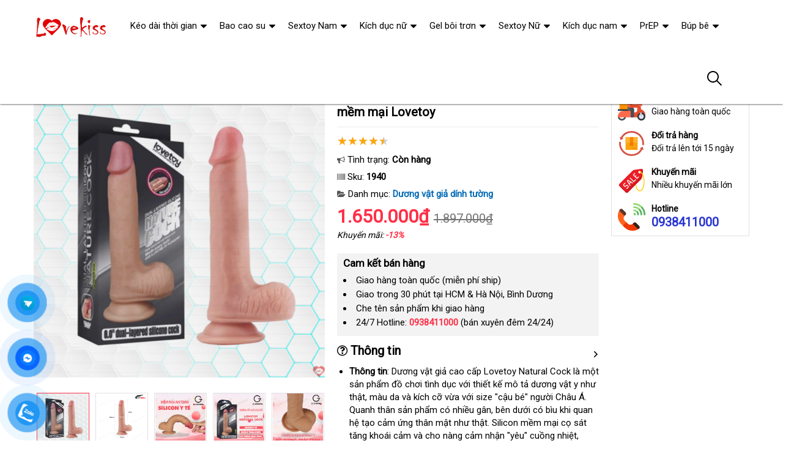

--- FILE ---
content_type: text/html; charset=UTF-8
request_url: https://nhanghi.org/duong-vat-gia-cao-cap-dinh-tuong-18cm-lovetoy-natural-cock-i1940.html
body_size: 43871
content:
<!DOCTYPE html>
<html lang="vi"><head>
	<meta name="robots" content="index,follow" /> 
    <meta charset="utf-8">
	<title>Dương vật giả cao cấp dính tường 18cm Silicone mềm mại Lovetoy</title>
	<meta http-equiv="X-UA-Compatible" content="IE=edge"/>
	<!---->
	<link rel="canonical" href="https://nhanghi.org/duong-vat-gia-cao-cap-dinh-tuong-18cm-silicone-mem-mai-lovetoy-i1940.html"/>
		<meta name="viewport" content="width=device-width, initial-scale=1.0">
	<meta http-equiv="x-dns-prefetch-control" content="on">	
	 <link rel="preconnect dns-prefetch" href="https://www.google-analytics.com" />
    <link rel="preconnect dns-prefetch" href="https://www.googletagmanager.com"/>
    <link rel="preconnect dns-prefetch" href="https://ajax.googleapis.com"/>
    <link rel="preconnect dns-prefetch" href="https://cdnjs.cloudflare.com"/>
    <link rel="preconnect dns-prefetch" href="https://images.dmca.com"/>
    <link rel="preconnect dns-prefetch" href="https://fonts.googleapis.com"/>

		
	<meta name="description" content="Dương vật giả dính tường Lovetoy Natural Cock, silicon mềm mại, thiết kế chân thật, tăng khoái cảm khi quan hệ, dễ sử dụng, cho người dùng thỏa mãn dễ dàng." />	
	<meta name="apple-mobile-web-app-capable" content="yes"/>
	<meta name="apple-mobile-web-app-title" content="Nhà Nghỉ"/>
	<meta content="Nhà Nghỉ" property="og:site_name"/>
	<meta property="og:locale" content="vi_VN" />
	<meta property="og:type" content="product"/>
    <meta property="og:url" content="https://nhanghi.org/duong-vat-gia-cao-cap-dinh-tuong-18cm-silicone-mem-mai-lovetoy-i1940.html"/>   
	<meta property="og:title" content="Dương vật giả cao cấp dính tường 18cm Silicone mềm mại Lovetoy" /> 
	<meta property="og:description" content="Dương vật giả dính tường Lovetoy Natural Cock, silicon mềm mại, thiết kế chân thật, tăng khoái cảm khi quan hệ, dễ sử dụng, cho người dùng thỏa mãn dễ dàng." />	<meta property="og:image" content="https://nhanghi.org/uploads/hinhnd/1940/dongdau/duong-vat-gia-cao-cap-dinh-tuong-18cm-lovetoy-natural-cock.jpg" />
	<meta property="og:image:width" content="1222"/><meta property="og:image:height" content="1222"/>	<meta content="vi-VN" itemprop="inLanguage"/>
	<meta name="twitter:card" content="summary">
	<meta name="twitter:url" content="https://nhanghi.org/duong-vat-gia-cao-cap-dinh-tuong-18cm-silicone-mem-mai-lovetoy-i1940.html">
	<meta name="twitter:title" content="Dương vật giả cao cấp dính tường 18cm Silicone mềm mại Lovetoy">
	<meta name="twitter:description" content="Dương vật giả dính tường Lovetoy Natural Cock, silicon mềm mại, thiết kế chân thật, tăng khoái cảm khi quan hệ, dễ sử dụng, cho người dùng thỏa mãn dễ dàng.">	<meta name="twitter:image" content="https://nhanghi.org/uploads/hinhnd/1940/dongdau/duong-vat-gia-cao-cap-dinh-tuong-18cm-lovetoy-natural-cock.jpg" />
	<meta name="twitter:site" content="Dương vật giả cao cấp dính tường 18cm Silicone mềm mại Lovetoy">
	<meta name="twitter:creator" content="Dương vật giả cao cấp dính tường 18cm Silicone mềm mại Lovetoy">
	<meta name="theme-color" content="#ff3048">

	<link rel="shortcut icon" href="https://nhanghi.org/upload/hinhanh/logo312n.ico" type="image/x-icon">  

	<link rel="dns-prefetch" href="https://my-test-11.slatic.net" />
	<link rel="stylesheet" type="text/css" href="https://nhanghi.org/x1css/base.css?id=10">
	<link rel="stylesheet" type="text/css" href="https://nhanghi.org/x1css/style.css?id=2">
	<link rel="stylesheet" type="text/css" href="https://nhanghi.org/x1css/module.css">
	<link rel="stylesheet" type="text/css" href="https://nhanghi.org/x1css/article-style.css">
	<link rel="preload" href="https://fonts.googleapis.com/css?family=Roboto" as="style" onload="this.onload=null;this.rel='stylesheet'">
	<script src="https://nhanghi.org/x1js/jsmain.js" type="text/javascript"></script>
	<style>
		.aajZCb{background:#fdfcd2; padding-left:10px; line-height:30px;margin-top:-9px;}.hotline a b{color:red;}
		.rte #dl_p {display: grid;grid-template-columns: max-content auto;padding: 0 8px;}#dl_p dt, #dl_p dd {border-bottom:1px solid #e7e7e7;padding:5px 8px;}
		.product-box .tag-flash span.hot-flash { position:absolute; width:1px; height:1px; overflow:hidden; clip:rect(1px,1px,1px,1px); }
		figcaption { position:absolute; width:1px; height:1px; overflow:hidden; clip:rect(1px,1px,1px,1px); }
		figure{text-align:center;margin:0 auto;}figure img{display:inline-block;max-width:100%;height:auto;}
		figure figcaption{margin-top:8px;font-size:15px;font-style:italic;text-align:center;color:#333;line-height:1.5;background:#f7f7f7;padding:6px 12px;border-radius:6px;letter-spacing:0.3px;display:block;}
	</style>
	<style>#button-contact-vr{position:fixed;bottom:0;z-index:99999}#button-contact-vr .button-contact{position:relative}#button-contact-vr .button-contact .phone-vr{position:relative;visibility:visible;background-color:transparent;width:90px;height:90px;cursor:pointer;z-index:11;-webkit-backface-visibility:hidden;-webkit-transform:translateZ(0);transition:visibility .5s;left:0;bottom:0;display:block}.phone-vr-circle-fill{width:65px;height:65px;top:12px;left:12px;position:absolute;box-shadow:0 0 0 0 #c31d1d;background-color:rgba(230,8,8,.7);border-radius:50%;border:2px solid transparent;-webkit-animation:phone-vr-circle-fill 2.3s infinite ease-in-out;animation:phone-vr-circle-fill 2.3s infinite ease-in-out;transition:all .5s;-webkit-transform-origin:50% 50%;-ms-transform-origin:50% 50%;transform-origin:50% 50%;-webkit-animuiion:zoom 1.3s infinite;animation:zoom 1.3s infinite}.phone-vr-img-circle{background-color:#e60808;width:40px;height:40px;line-height:40px;top:25px;left:25px;position:absolute;border-radius:50%;display:flex;justify-content:center;-webkit-animation:phonering-alo-circle-img-anim 1s infinite ease-in-out;animation:phone-vr-circle-fill 1s infinite ease-in-out}.phone-vr-img-circle a{display:block;line-height:37px}.phone-vr-img-circle img{max-height:25px;max-width:27px;position:absolute;top:50%;left:50%;transform:translate(-50%,-50%);-moz-transform:translate(-50%,-50%);-webkit-transform:translate(-50%,-50%);-o-transform:translate(-50%,-50%)}@-webkit-keyframes phone-vr-circle-fill{0%{-webkit-transform:rotate(0) scale(1) skew(1deg)}10%{-webkit-transform:rotate(-25deg) scale(1) skew(1deg)}20%{-webkit-transform:rotate(25deg) scale(1) skew(1deg)}30%{-webkit-transform:rotate(-25deg) scale(1) skew(1deg)}40%{-webkit-transform:rotate(25deg) scale(1) skew(1deg)}50%{-webkit-transform:rotate(0) scale(1) skew(1deg)}100%{-webkit-transform:rotate(0) scale(1) skew(1deg)}}@-webkit-keyframes zoom{0%{transform:scale(.9)}70%{transform:scale(1);box-shadow:0 0 0 15px transparent}100%{transform:scale(.9);box-shadow:0 0 0 0 transparent}}@keyframes zoom{0%{transform:scale(.9)}70%{transform:scale(1);box-shadow:0 0 0 15px transparent}100%{transform:scale(.9);box-shadow:0 0 0 0 transparent}}
	#zalo-vr .phone-vr-circle-fill{box-shadow:0 0 0 0 #2196f3;background-color:rgba(33,150,243,.7)}
	#zalo-vr .phone-vr-img-circle{background-color:#2196f3}
	#face-vr .phone-vr-circle-fill{box-shadow:0 0 0 0 #0866ff;background-color:rgba(33,150,243,.7)}
	#face-vr .phone-vr-img-circle{background-color:#0866ff}
	#gom-all-in-one #phone-vr{transition:.7s all;-moz-transition:.7s all;-webkit-transition:.7s all}#gom-all-in-one #zalo-vr{transition:1s all;-moz-transition:1s all;-webkit-transition:1s all}</style>	
	<script type="application/ld+json">
	{
	  "@context": "https://schema.org/",
	  "@type": "Product",
	  "name": "Dương vật giả cao cấp dính tường 18cm Silicone mềm mại Lovetoy",
	  "image": ["https://nhanghi.org/uploads/hinhnd/1940/dongdau/duong-vat-gia-cao-cap-dinh-tuong-18cm-lovetoy-natural-cock.jpg"],
	  "description": "Dương vật giả dính tường Lovetoy Natural Cock, silicon mềm mại, thiết kế chân thật, tăng khoái cảm khi quan hệ, dễ sử dụng, cho người dùng thỏa mãn dễ dàng.",
	  "sku": "1940",
	  "brand": {
		"@type": "Brand",
		"name": "Unbranded"
	  },
		  "aggregateRating": {
			"@type": "AggregateRating",
			"ratingValue": "4.8",
			"bestRating": "5",
			"ratingCount": "77"
		  }
		  	  ,
		  "offers": {
			"@type": "Offer",
			"url": "https://nhanghi.org/duong-vat-gia-cao-cap-dinh-tuong-18cm-silicone-mem-mai-lovetoy-i1940.html",
			"priceCurrency": "VND",
			"price": "1650000",
			"availability": "https://schema.org/InStock",
			"itemCondition": "https://schema.org/NewCondition"
		  }
			}
	</script>
	


<script async src="https://www.googletagmanager.com/gtag/js?id=G-0TTNXYGJ79"></script>
<script>
  window.dataLayer = window.dataLayer || [];
  function gtag(){dataLayer.push(arguments);}
  gtag('js', new Date());

  gtag('config', 'G-0TTNXYGJ79');
</script>
</head><body><div class="backdrop__body-backdrop___1rvky"></div>
	<div class="page-body">
	<div class="hidden-md hidden-lg opacity_menu"></div>
	<div class="opacity_filter"></div>
	<div class="body_opactiy"></div>
	<div class="op_login"></div>
	<link href="https://nhanghi.org/x1css/product-style.css?id=1" rel="stylesheet" type="text/css" />
<link href="https://nhanghi.org/x1css/lightbox.css" rel="stylesheet" type="text/css" />
<style>.ndmota h2,.ndmota h3{font-weight:800;color:#2e7d32;margin:1.2em 0 0.3em;line-height:1.4}.ndmota h2{font-size:20px;border-bottom:2px solid #81c784;padding-bottom:4px}.ndmota h3{font-size:18px;color:#388e3c}blockquote{border-left:4px solid #f1c40f;padding:10px 20px;margin:20px 0;font-style:italic;background:#f9f9f9;color:#444}blockquote p{margin:0}
.large-image{position:relative;width:100%;aspect-ratio:1/1;background:#000;overflow:hidden}
.large-image img,.large-image video{width:100%;height:100%;object-fit:cover}
@media(max-width:767px){.large-image{aspect-ratio:1/1;max-height:360px}}
</style>
	<section class="bread-crumb">
	<div class="container">
		<div class="row">
			<div class="col-xs-12 a-left">
				<ul class="breadcrumb">					
					<li class="home"><i class="fa fa-home" aria-hidden="true"></i> <a rel="nofollow" title="Nhà Nghỉ" href="https://nhanghi.org/"><span class="hidden-xs">Trang chủ</span></a><span class="mr_lr"></span></li>
					<li><a rel="nofollow" href="https://nhanghi.org/sextoy-nu/"><span>Sextoy Nữ</span></a><span class="mr_lr"></span></li>					<li><a rel="nofollow" href="https://nhanghi.org/duong-vat-gia-dinh-tuong/"><span>Dương vật giả dính tường</span></a><span class="mr_lr"></span></li>
				</ul>
			</div>
		</div>
	</div>
</section>

<section class="product page-product">
	<div class="container">
		<div class="row">
			<div itemscope itemtype="http://schema.org/Product" class="details-product col-lg-12 col-md-12 col-sm-12 col-xs-12 margin-bottom-10">
				    <meta itemprop="name" content="Dương vật giả cao cấp dính tường 18cm Silicone mềm mại Lovetoy"/>
					<meta itemprop="sku" content="1940"/>
					<meta itemprop="gtin"/>
					<meta itemprop="mpn" content="1940"/>
					<meta itemprop="brand" content="nhanghi.org">
				<div class="row">
					<div class="product-detail-left product-images col-xs-12 col-sm-6 col-md-5 col-lg-5">
						<div class="rows">
							<div class="relative product-image-block ">
																<div class="large-image">

	<!-- Không có video → ảnh như cũ -->
	<a href="https://nhanghi.org/uploads/hinhnd/1940/dongdau/duong-vat-gia-cao-cap-dinh-tuong-18cm-lovetoy-natural-cock.jpg?id=1758516755" class="large_image_url checkurl" data-rel="prettyPhoto[product-gallery]">
		<img itemprop="image" id="zoom_01" class="img-responsive center-block" src="https://nhanghi.org/uploads/hinhnd/1940/dongdau/duong-vat-gia-cao-cap-dinh-tuong-18cm-lovetoy-natural-cock.jpg?id=1758516755">
	</a>

<div class="offset_nop hidden">
		<div class="item">
		<a class="check_data_img" href="https://dochoitinhyeu.org/upload/hinhanh/hinhlq/duong-vat-gia-dual-layered-platinum-silicone-cock_8836c2656223435e95aacd846d585048_1024x1024.png" data-image="https://dochoitinhyeu.org/upload/hinhanh/hinhlq/duong-vat-gia-dual-layered-platinum-silicone-cock_8836c2656223435e95aacd846d585048_1024x1024.png" data-zoom-image="https://dochoitinhyeu.org/upload/hinhanh/hinhlq/duong-vat-gia-dual-layered-platinum-silicone-cock_8836c2656223435e95aacd846d585048_1024x1024.png" data-rel="prettyPhoto[product-gallery]"></a>
	</div>
		<div class="item">
		<a class="check_data_img" href="https://dochoitinhyeu.org/upload/hinhanh/hinhlq/z2511682823796_73532a9680d40d40bff789508e0d8ed9_829cef027fb74ec89f9895551d905cd3_1024x1024.jpg" data-image="https://dochoitinhyeu.org/upload/hinhanh/hinhlq/z2511682823796_73532a9680d40d40bff789508e0d8ed9_829cef027fb74ec89f9895551d905cd3_1024x1024.jpg" data-zoom-image="https://dochoitinhyeu.org/upload/hinhanh/hinhlq/z2511682823796_73532a9680d40d40bff789508e0d8ed9_829cef027fb74ec89f9895551d905cd3_1024x1024.jpg" data-rel="prettyPhoto[product-gallery]"></a>
	</div>
		<div class="item">
		<a class="check_data_img" href="https://dochoitinhyeu.org/upload/hinhanh/hinhlq/z2511682838935_a632ad3279cb2ec08b584a0850d8d61e_8d28dc3b57d94f799f841c68ea40ac96_1024x1024.jpg" data-image="https://dochoitinhyeu.org/upload/hinhanh/hinhlq/z2511682838935_a632ad3279cb2ec08b584a0850d8d61e_8d28dc3b57d94f799f841c68ea40ac96_1024x1024.jpg" data-zoom-image="https://dochoitinhyeu.org/upload/hinhanh/hinhlq/z2511682838935_a632ad3279cb2ec08b584a0850d8d61e_8d28dc3b57d94f799f841c68ea40ac96_1024x1024.jpg" data-rel="prettyPhoto[product-gallery]"></a>
	</div>
		<div class="item">
		<a class="check_data_img" href="https://dochoitinhyeu.org/upload/hinhanh/hinhlq/z2511682856030_7f5c47ed1e5191eec73385e07b463a22_998589ad1dab48498407c431cd271702_1024x1024.jpg" data-image="https://dochoitinhyeu.org/upload/hinhanh/hinhlq/z2511682856030_7f5c47ed1e5191eec73385e07b463a22_998589ad1dab48498407c431cd271702_1024x1024.jpg" data-zoom-image="https://dochoitinhyeu.org/upload/hinhanh/hinhlq/z2511682856030_7f5c47ed1e5191eec73385e07b463a22_998589ad1dab48498407c431cd271702_1024x1024.jpg" data-rel="prettyPhoto[product-gallery]"></a>
	</div>
	</div>

</div>

																<div id="gallery_01">
									<div class="item">
										<a class="border-radius-10" href="javascript:void(0);" data-image="https://nhanghi.org/uploads/hinhnd/1940/dongdau/duong-vat-gia-cao-cap-dinh-tuong-18cm-lovetoy-natural-cock.jpg?id=1758516755" data-zoom-image="https://nhanghi.org/uploads/hinhnd/1940/dongdau/duong-vat-gia-cao-cap-dinh-tuong-18cm-lovetoy-natural-cock.jpg?id=1758516755">
											<img src="https://nhanghi.org/uploads/hinhnd/1940/dongdau/duong-vat-gia-cao-cap-dinh-tuong-18cm-lovetoy-natural-cock.jpg?id=1758516755" class="img-responsive" alt="Dương vật giả cao cấp dính tường 18cm Silicone mềm mại Lovetoy">
										</a>
									</div>
																		<div class="item">
										<a class="border-radius-10" href="javascript:void(0);" data-image="https://dochoitinhyeu.org/upload/hinhanh/hinhlq/duong-vat-gia-dual-layered-platinum-silicone-cock_8836c2656223435e95aacd846d585048_1024x1024.png" data-zoom-image="https://dochoitinhyeu.org/upload/hinhanh/hinhlq/duong-vat-gia-dual-layered-platinum-silicone-cock_8836c2656223435e95aacd846d585048_1024x1024.png">
											<img src="https://dochoitinhyeu.org/upload/hinhanh/hinhlq/duong-vat-gia-dual-layered-platinum-silicone-cock_8836c2656223435e95aacd846d585048_1024x1024.png" class="img-responsive" alt="Dương vật giả cao cấp dính tường 18cm Silicone mềm mại Lovetoy">
										</a>
									</div>
																		<div class="item">
										<a class="border-radius-10" href="javascript:void(0);" data-image="https://dochoitinhyeu.org/upload/hinhanh/hinhlq/z2511682823796_73532a9680d40d40bff789508e0d8ed9_829cef027fb74ec89f9895551d905cd3_1024x1024.jpg" data-zoom-image="https://dochoitinhyeu.org/upload/hinhanh/hinhlq/z2511682823796_73532a9680d40d40bff789508e0d8ed9_829cef027fb74ec89f9895551d905cd3_1024x1024.jpg">
											<img src="https://dochoitinhyeu.org/upload/hinhanh/hinhlq/z2511682823796_73532a9680d40d40bff789508e0d8ed9_829cef027fb74ec89f9895551d905cd3_1024x1024.jpg" class="img-responsive" alt="Dương vật giả cao cấp dính tường 18cm Silicone mềm mại Lovetoy">
										</a>
									</div>
																		<div class="item">
										<a class="border-radius-10" href="javascript:void(0);" data-image="https://dochoitinhyeu.org/upload/hinhanh/hinhlq/z2511682838935_a632ad3279cb2ec08b584a0850d8d61e_8d28dc3b57d94f799f841c68ea40ac96_1024x1024.jpg" data-zoom-image="https://dochoitinhyeu.org/upload/hinhanh/hinhlq/z2511682838935_a632ad3279cb2ec08b584a0850d8d61e_8d28dc3b57d94f799f841c68ea40ac96_1024x1024.jpg">
											<img src="https://dochoitinhyeu.org/upload/hinhanh/hinhlq/z2511682838935_a632ad3279cb2ec08b584a0850d8d61e_8d28dc3b57d94f799f841c68ea40ac96_1024x1024.jpg" class="img-responsive" alt="Dương vật giả cao cấp dính tường 18cm Silicone mềm mại Lovetoy">
										</a>
									</div>
																		<div class="item">
										<a class="border-radius-10" href="javascript:void(0);" data-image="https://dochoitinhyeu.org/upload/hinhanh/hinhlq/z2511682856030_7f5c47ed1e5191eec73385e07b463a22_998589ad1dab48498407c431cd271702_1024x1024.jpg" data-zoom-image="https://dochoitinhyeu.org/upload/hinhanh/hinhlq/z2511682856030_7f5c47ed1e5191eec73385e07b463a22_998589ad1dab48498407c431cd271702_1024x1024.jpg">
											<img src="https://dochoitinhyeu.org/upload/hinhanh/hinhlq/z2511682856030_7f5c47ed1e5191eec73385e07b463a22_998589ad1dab48498407c431cd271702_1024x1024.jpg" class="img-responsive" alt="Dương vật giả cao cấp dính tường 18cm Silicone mềm mại Lovetoy">
										</a>
									</div>
																	</div>
								
								
							</div>
						</div>
					</div>
					<div class="col-xs-12 col-sm-6 col-md-4 col-lg-5 details-pro">
						<h1 class="title-product padding-bottom-10">Dương vật giả cao cấp dính tường 18cm Silicone mềm mại Lovetoy</h1>
						<div class="group-status" itemprop="aggregateRating" itemscope itemtype="http://schema.org/AggregateRating">
							<meta itemprop="ratingValue" content="4.8"/>
							<meta itemprop="reviewCount" content="77"/>
							<p ><span class="scorex s9"></span> </p>
														<p>
								<span class="a_name"><i class="fa fa-bullhorn" aria-hidden="true"></i> Tình trạng: </span> 
								<span class="text status_name availabel inventory_quantity">Còn hàng</span>
							</p>
														<p hidden>
								<span class="a_name">Thương hiệu: </span>
								<span class="text status_name"><a rel="nofollow" href="https://nhanghi.org/duong-vat-gia-dinh-tuong/?brand=0"></a></span>
							</p>
							<p>
								<span class="a_name"><i class="fa fa-barcode" aria-hidden="true"></i> Sku: </span>
								<span class="text sku"><b>1940</b></span>
							</p>
							<p>
								<span class="a_name"><i class="fa fa-folder-open" aria-hidden="true"></i> Danh mục: </span>
								<span class="text status_name"><a rel="nofollow" href="https://nhanghi.org/duong-vat-gia-dinh-tuong/?sort=3">Dương vật giả dính tường</a></span>
							</p>
						</div>
						<div itemprop="offers" itemscope itemtype="http://schema.org/Offer" class="price-box margin-bottom-10 padding-top-5 padding-bottom-10">							
							<meta itemprop="url" content="https://nhanghi.org/duong-vat-gia-cao-cap-dinh-tuong-18cm-silicone-mem-mai-lovetoy-i1940.html"/>
							<meta itemprop="price" content="1650000"/>
							<meta itemprop="priceCurrency" content="VND"/>
							<meta itemprop="priceValidUntil" content="2027-12-30"/>
							<meta itemprop="itemCondition" content="http://schema.org/NewCondition" />
							<meta itemprop="availability" content="http://schema.org/InStock" />
							<span class="special-price"><span class="price product-price">1.650.000₫</span></span>
															<span class="old-price"><del class="price product-price-old sale">1.897.000₫</del></span>
								<span class="sale-tag">Khuyến mãi: <b>-13%</b></span>
													</div>
						
											<div class="camket">
							<h5 class="title-modules"><b>Cam kết bán hàng</b></h5>
							<ul>
								<li>Giao hàng toàn quốc (miễn phí ship)</li>
								<li>Giao trong 30 phút tại HCM & Hà Nội, Bình Dương</li>
								<li>Che tên sản phẩm khi giao hàng</li>
								<li>24/7 Hotline: <b><a rel="nofollow" href="tel:0938411000"><font color="#ff3048">0938411000</font></a></b> (bán xuyên đêm 24/24)</li>							</ul>
						</div>
										<div class="product-content">
												<div id="tab-1" class="content">
							<div class="title active"><i class="fa fa-question-circle-o" aria-hidden="true"></i> Thông tin</div>
							<div itemprop="description" class="rte"><div class="bg-white card-body">
					
					
					
					
					
					<ul>
<li class="c11 c9 li-bullet-0"><strong><span class="c6">Th&ocirc;ng tin</span></strong><span class="c6">:&nbsp;</span>Dương vật giả cao cấp Lovetoy Natural Cock&nbsp;l&agrave; một sản phẩm đồ chơi t&igrave;nh dục <span class="textview"> shopee </span> với thiết kế m&ocirc; tả dương vật y như thật<span class="textview"> Đài Loan </span>, m&agrave;u da v&agrave; k&iacute;ch cỡ vừa <span class="textview"> nhập khẩu </span> với size "cậu b&eacute;" người Ch&acirc;u &Aacute;<span class="textview"> cung cấp </span>. Quanh th&acirc;n sản phẩm c&oacute; nhiều g&acirc;n<span class="textview"> đắt nhất </span>, b&ecirc;n dưới c&oacute; b&igrave;u khi quan hệ tạo cảm ứng th&acirc;n mật như thật<span class="textview"> Thái Lan </span>. Silicon mềm mại cọ s&aacute;t tăng kho&aacute;i cảm v&agrave; cho n&agrave;ng cảm nhận "y&ecirc;u" cuồng nhiệt<span class="textview"> theo yêu cầu </span>, kh&ocirc;ng lo k&iacute;ch ứng.</li>
<li class="c11 c9 li-bullet-0"><strong><span class="c6">Th&agrave;nh phần</span></strong><span class="c6">:</span><span class="c3 c4">&nbsp;Silicon cao cấp</span></li>
<li class="c11 c9 li-bullet-0"><strong><span class="c6">Đặc điểm:</span></strong><span class="c3 c4">&nbsp;T<span class="c4">hi&ecirc;́t k&ecirc;́ như dương vật thật<span class="textview"> trung tâm </span>, c&oacute; đế h&uacute;t <span class="textview"> sửa chữa </span> để dễ d&agrave;ng b&aacute;m chặt tr&ecirc;n <span class="textview"> lắp đặt </span> mọi mặt phẳng như nền nh&agrave; hay tường<span class="textview"> dịch vụ </span>, chống thấm nước.</span></span></li>
<li class="c11 c9 li-bullet-0"><strong><span class="c6">C&aacute;ch d&ugrave;ng</span></strong><span class="c6">:</span><span class="c3 c4">&nbsp;Vệ sinh sản phẩm sao đ&oacute; gắn sản phẩm v&agrave;o mặt phẳng <span class="textview"> hàng nhái </span> để cố định rồi tiến h&agrave;nh quan hệ<span class="textview"> sửa chữa </span>. Sử dụng xong vệ sinh lại sản phẩm v&agrave; bảo quản<span class="textview"> tự động </span>. Lưu &yacute;: N&ecirc;n d&ugrave;ng k&egrave;m gel b&ocirc;i trơn <span class="textview"> lừa đảo </span> để mang đến cảm gi&aacute;c tốt nhất.</span></li>
<li class="c11 c9 li-bullet-0"><span class="c6"><strong>K&iacute;ch thước</strong>: 20cm x 3.8 cm (chiều d&agrave;i cả đế x đường k&iacute;nh)</span></li>
<li class="c11 c9 li-bullet-0"><strong><span class="c6">Quy c&aacute;ch</span></strong><span class="c6">:&nbsp;</span><span class="c3 c4">Hộp 1 c&aacute;i</span></li>
<li class="c11 c9 li-bullet-0"><strong><span class="c6">Thương hiệu</span></strong><span class="c6">:</span><span class="c4"> Lovetoy</span></li>
<li class="c11 c9 li-bullet-0"><strong><span class="c6">Bảo quản</span></strong><span class="c6">:</span><span class="c3 c4"><strong>&nbsp;</strong>Nơi kh&ocirc; r&aacute;o tho&aacute;ng m&aacute;t</span></li>
<li class="c11 c9 li-bullet-0"><strong><span class="c6">Hạn sử dụng</span></strong><span class="c6">:</span><span class="c4">&nbsp;05 năm.</span></li>
</ul></div></div>
						</div>	
												<div id="tab-2" class="content content_extab hidden">
							<div class="title">Hướng dẫn mua hàng</div>
							<div class="rte"></div>
						</div>
					</div>
					</div>
										<div class="col-xs-12 col-sm-6 col-md-3 col-lg-2 hidden-sm hidden-xs side-product">
						<div class="product-policy border-solid">
													<p><img src="/images/policy_pro_1.svg" alt="Free ship"/><b>Đáp ứng</b>Giao hàng toàn quốc</p>
							<p><img src="/images/policy_pro_2.svg" alt="Đổi trả hàng"/><b>Đổi trả hàng</b>Đổi trả lên tới 15 ngày</p>
							<p><img src="/images/policy_pro_3.svg" alt="Khuyến mãi"/><b>Khuyến mãi</b>Nhiều khuyến mãi lớn</p>
													<p class="hotline"><img src="/images/policy_pro_4.svg" alt="Hotline"/><b>Hotline</b><a href="tel:0938411000">0938411000</a></p>						</div>
					</div>
									</div>
			<h4 class="title-modules"><i class="fa fa-check-circle-o" aria-hidden="true"></i> <strong>Mô tả chi tiết</strong></h4>			<div class="ndmota content-descr">
						<h2><strong><span>Giới thiệu dương vật giả cao cấp Lovetoy Natural Cock  </span></strong></h2>
<p><span>Dương vật giả dính tường Lovetoy Natural Cock là sản phẩm đồ chơi tình dục cho nữ cao cấp <span class="textview"> giá rẻ </span> với thiết kế mô phỏng y hệt như dương vật thật<span class="textview"> dịch vụ </span>, màu da <span class="textview"> xuất xứ </span> và đường gân quanh thân<span class="textview"> đại lý </span>. Chất liệu làm từ silicon y tế cao cấp<span class="textview"> hàng Hiệu </span>, có độ đàn hồi cao tùy ý thay đổi góc độ<span class="textview"> thảo luận </span>, xoay đủ chiều theo ý muốn <span class="textview"> ở đâu tốt </span> của nàng<span class="textview"> nhanh nhất </span>. Thành phần không chứa hóa chất độc hại<span class="textview"> shopee </span>, an toàn cho làn da khi sử dụng. </span></p>
<p><figure><img alt="Dương vật giả cao cấp dính tường 18cm Silicone mềm mại Lovetoy" title="Dương vật giả cao cấp dính tường 18cm Silicone mềm mại Lovetoy" src="../uploads/common/duong-vat-gia-dinh-tuong-lovetoy-natural-cock_0f98cbf9a31e42589a327ab6f36160e7.gif" ><figcaption>Dương vật giả cao cấp dính tường Lovetoy Natural Cock</figcaption></figure></p>
<p><span>Sản phẩm <span class="textview"> vệ sinh </span> của thương hiệu nổi tiếng Lovetoy<span class="textview"> link web </span>, không có mùi khó chịu khi sử dụng<span class="textview"> ở đâu uy tín </span>. Công dụng sản phẩm <span class="textview"> hàng giả </span> để giúp giải tỏa nhu cầu sinh lý <span class="textview"> cao cấp </span> của cô nàng độc thân<span class="textview"> shop </span>, <span class="textview"> nổi tiếng </span> các cặp đôi lesbian thỏa mãn nhau <span class="textview"> rẻ nhất </span> hoặc cặp đôi nam nữ muốn mang tới trải nghiệm hoàn toàn mới mẻ chốn phòng the. </span></p>
<p><figure><img alt="Dương vật giả cao cấp dính tường 18cm Silicone mềm mại Lovetoy" title="Dương vật giả cao cấp dính tường 18cm Silicone mềm mại Lovetoy" src="../uploads/common/duong-vat-gia-dinh-tuong-lovetoy-natural-cock-02_f5e1d367760342208dc7d407e28a5943.jpg" ><figcaption>Dương vật giả cao cấp dính tường Lovetoy Natural Cock</figcaption></figure></p>
<p><span><span class="textview"> shopee </span> Khi đeo dương vật hít tường chắc chắn thoải mái cho người dùng tự sướng đủ <span class="textview"> đắt nhất </span> các thế<span class="textview"> giao hàng </span>, kiểu<span class="textview"> thanh lý </span>, không lo bị tuột làm gián đoạn sự sung sướng<span class="textview"> shop </span>. Kích cỡ dương vật giả vừa đủ lớn <span class="textview"> tốt nhất </span> để tạo cho nàng khoái cảm cực độ<span class="textview"> hướng dẫn </span>, đi sâu vào điểm G cho nàng khoan khoái<span class="textview"> online </span>, nước non dâng trào.</span></p>
<p><figure><img alt="Dương vật giả cao cấp dính tường 18cm Silicone mềm mại Lovetoy" title="Dương vật giả cao cấp dính tường 18cm Silicone mềm mại Lovetoy" src="../uploads/common/duong-vat-gia-dinh-tuong-lovetoy-natural-cock-03_0b8b690acb3348f288b383ad1b075ffd.jpg" ><figcaption>Dương vật giả cao cấp dính tường Lovetoy Natural Cock</figcaption></figure></p>
<p><span>Tính năng sản phẩm chống thấm nước nên thoải mái thủ dâm trong môi trường nước<span class="textview"> Hàn Quốc </span>, người dùng <span class="textview"> báo giá </span> có thể tùy biến cầm tay thỏa mãn cơ thể<span class="textview"> ở đâu uy tín </span>. Ngoài sử dụng quan hệ <span class="textview"> giá rẻ </span> với "cô bé"<span class="textview"> Đài Loan </span>, sản phẩm còn kích thích bầu ngực<span class="textview"> tự động </span>, vùng hậu môn <span class="textview"> giao hàng </span> và chỗ khác theo ý muốn.</span></p>
<p><figure><img alt="Dương vật giả cao cấp dính tường 18cm Silicone mềm mại Lovetoy" title="Dương vật giả cao cấp dính tường 18cm Silicone mềm mại Lovetoy" src="../uploads/common/duong-vat-gia-dinh-tuong-lovetoy-natural-cock-04_328f645ed0984cc38fa0681e7808e06a.jpg" ><figcaption>Dương vật giả cao cấp dính tường Lovetoy Natural Cock</figcaption></figure></p>
<p><span>Kích thước vừa vặn 8.5 inch <span class="textview"> giảm giá </span> sẽ giúp bạn dễ dàng bỏ túi mang theo dùng <span class="textview"> giao hàng </span> bất cứ nơi đâu<span class="textview"> giá bán </span>. Trứng dưới gốc dương vật rung <span class="textview"> hàng nhái </span> sẽ chạm vào vùng tam giác mang lại ham muốn cực độ<span class="textview"> link web </span>, càng rung càng phê. </span></p>
<h2><span><strong>Công dụng <span class="textview"> giá bán </span> của sản phẩm dương vật giả cao cấp Lovetoy Natural Cock </strong></span></h2>
<ul>
<li><p><span>Sử dụng sản phẩm kích thích nàng tăng khoái cảm<span class="textview"> giá sỉ </span>, thỏa mãn nhu cầu sinh lý đang lên cao.</span></p></li>
<li><p><span>Massage vùng nhạy cảm<span class="textview"> qua app </span>, giúp cặp đôi đạt cực khoái<span class="textview"> xuất xứ </span>, nhất là <span class="textview"> nhận xét </span> các đôi lesbian <span class="textview"> lừa đảo </span> được thể hiện tình cảm chốn phòng the trọn vẹn.</span></p></li>
<li><p><span>Mang tới kiểu "yêu" hoàn toàn mới<span class="textview"> Pháp </span>, thú vị <span class="textview"> nhận hàng </span> và hoang dại.</span></p></li>
</ul>
<h2><strong><span>Hướng dẫn sử dụng dương vật giả cao cấp Lovetoy Natural Cock </span></strong></h2>
<ul>
<li><p><span>Trước khi sử dụng bạn nên  vệ sinh dương vật giả bằng dung dịch vệ sinh phụ nữ<span class="textview"> nơi bán </span>, lau khô <span class="textview"> ở đâu tốt </span> với khăn mềm.</span></p></li>
<li><p><span>Gắn dương vật lên mặt phẳng chắc chắn rồi <span class="textview"> hàng nhái </span> có thể bôi thêm gel cho tăng độ trơn trượt<span class="textview"> shop </span>, giúp "cô bé" chị em tiếp nhận dễ dàng hơn.</span></p></li>
<li><p><span>Bạn từ từ dùng dương vật giả đi vào trong "cô bé"<span class="textview"> theo yêu cầu </span>, quan hệ theo kiểu mình thích.</span></p></li>
<li><p><span>Thỏa mãn cơ thể xong <span class="textview"> bền </span> thì bạn lấy ra rồi vệ sinh sản phẩm bằng nước sạch<span class="textview"> thương hiệu </span>, bảo quản nơi khô ráo thoáng mát<span class="textview"> sửa chữa </span>, tránh bụi bẩn và ánh nắng mặt trời chiếu trực tiếp.</span></p></li>
</ul>
<h3><strong><span>Lưu ý khi sử dụng dương vật giả cao cấp Lovetoy Natural Cock  </span></strong></h3>
<ul>
<li><p><span>Tránh xa sản phẩm khỏi tầm tay trẻ nhỏ.</span></p></li>
<li><p><span>Không nên dùng chung sản phẩm tình dục này <span class="textview"> ăn trộm </span> với người khác vì đó <span class="textview"> mới nhất </span> có thể là dẫn đến lây nhiễm bệnh nguy hiểm.</span></p></li>
</ul>
<h2><span><strong>Tại sao nên mua dương vật giả cao cấp Lovetoy Natural Cock tại Đây? </strong></span></h2>
<p><span>Để mua <span class="textview"> hàng Hiệu </span> được <strong>dương vật giả cao cấp Lovetoy Natural Cock</strong> <span class="textview"> thanh toán </span> hiện nay không khó<span class="textview"> Đài Loan </span>, khó ở chỗ mua <span class="textview"> thông minh </span> được hàng chính hãng <span class="textview"> kho hàng </span> với giá tốt<span class="textview"> kiểm tra </span>. <strong>Đây</strong> là đơn vị cung cấp đồ chơi tình dục uy tín<span class="textview"> cũ </span>, cam kết bán hàng chính hãng 100%.</span></p>
<p><figure><img alt="Dương vật giả cao cấp dính tường 18cm Silicone mềm mại Lovetoy" title="Dương vật giả cao cấp dính tường 18cm Silicone mềm mại Lovetoy" src="../uploads/common/5-min_f562ec7a0aa34399b949a6d93368a825.jpg" ><figcaption>Dương vật giả cao cấp dính tường<span class="textview"> vận chuyển </span>, 18cm - Lovetoy Natural Cock</figcaption></figure></p>
<p><span>Từ bao năm qua lượng khách hàng ghé shop mua sắm <span class="textview"> rẻ nhất </span> rất đông <span class="textview"> hàng giả </span> và đều có phản hồi tích cực<span class="textview"> phụ kiện </span>. Dương vật giả Lovetoy Natural Cock bán ra <span class="textview"> đã qua sử dụng </span> sẽ nguyên hộp<span class="textview"> cung cấp </span>, có giấy hướng dẫn sử dụng<span class="textview"> thảo luận </span>. Khách hàng <span class="textview"> so sánh </span> có thể tới mua trực tiếp tại shop <span class="textview"> nhập hàng </span> hoặc đặt hàng online<span class="textview"> ở đâu tốt </span>, thoải mái kiểm tra hàng trước khi thanh toán<span class="textview"> thanh lý </span>. <span class="textview"> bình luận </span> Đặc biệt Đây gửi tới tri ân đó là mua hàng <span class="textview"> Úc </span> với hóa đơn trên 500k <span class="textview"> hàng giả </span> sẽ <span class="textview"> Hàn Quốc </span> được miễn ship toàn quốc bạn <span class="textview"> Đài Loan </span> nhé.</span></p>
											</div>
			</div>
<div class="clear"></div>
<div class="clear"></div>
<div class="col-lg-12 col-md-12 col-sm-12 col-xs-12">
	<h4 class="title-modules"><i class="fa fa-comments-o" aria-hidden="true"></i> <b>Bình luận</b></h4>
	<form method="post" action="" name="modacajoomForm1" id="modacajoomForm1">
<textarea maxlength="1000" required="required" aria-required="true" name="tieude" placeholder="Content..." id="txtEditor"></textarea>
<div class="clear"></div>
<input maxlength="15" class="large-4 margin-right-5" required="required" aria-required="true" name="phone" type="text" value="" size="30" aria-required="true" placeholder="Phone" oninput="this.value = this.value.replace(/[^0-9.]/g, '').replace(/(\..*)\./g, '$1');">
<input maxlength="50" class="large-4 margin-right-5" required="required" aria-required="true" id="author" name="hoten" type="text" value="" size="30" aria-required="true" placeholder="Name">
<input name="submit" type="submit" id="submit" class="submit" value="Submit">
<input type="hidden" value="2" name="hdnSubmit" id="hdnSubmit"/>
<input type="hidden" name="phanloai" id="phanloai" value="7" />
<input type="hidden" name="idxacdinh" id="idxacdinh" value="1940" />
<input type="hidden" value="/duong-vat-gia-cao-cap-dinh-tuong-18cm-lovetoy-natural-cock-i1940.html" name="congdungta" id="congdungta"/>
</form>
 
	<div class="infocomment">
		<div class="woocommerce-product-rating">
				<div>
		<div class="comment_ask">
		<i class="iconcom-user">n</i><strong><span>Ngọc Ngân</span></strong>
		<div class="infocom_ask">Giá rẻ, sản phẩm chất lượng, mình rất thích! </div>
		<div class="relate_infocom" data-cl="0"><span class="reply">Reply </span><b class="dot">●</b> <span class="numlike"> <i class="iconcom-like"></i> <span class="like"> Like</span> </span></div>
		</div>
		<div class="comment_reply"><i class="arrow_box"></i><div class="comment_ask"><div class="avt-qtv"><i class="iconcom-avactv"></i></div><strong>Cẩm Tú</strong><b class="qtv">Admin</b>
		<div class="infocom_ask">
		<div class="conticon">
		<div class="cmtcontent"><p>Dạ, cảm ơn Chị đã phải hồi, hệ thống luôn lựa chọn những sản phẩm tốt nhất để giúp khách hàng mua được hàng tốt.</p></div>
		</div></div><div class="clr">
		</div></div>
		</div>
		</div>
				<div>
		<div class="comment_ask">
		<i class="iconcom-user">t</i><strong><span>Thanh Hải</span></strong>
		<div class="infocom_ask">Có ship hàng toàn quốc không nhỉ? </div>
		<div class="relate_infocom" data-cl="0"><span class="reply">Reply </span><b class="dot">●</b> <span class="numlike"> <i class="iconcom-like"></i> <span class="like"> Like</span> </span></div>
		</div>
		<div class="comment_reply"><i class="arrow_box"></i><div class="comment_ask"><div class="avt-qtv"><i class="iconcom-avactv"></i></div><strong>Cẩm Tú</strong><b class="qtv">Admin</b>
		<div class="infocom_ask">
		<div class="conticon">
		<div class="cmtcontent"><p>Có nhé, Anh yên tâm đặt hàng online ạ, nhận được hàng mới thanh toán tiền. Ngoài ra được đổi/trả hàng miễn phí trong 7 - 15 ngày</p></div>
		</div></div><div class="clr">
		</div></div>
		</div>
		</div>
				<div>
		<div class="comment_ask">
		<i class="iconcom-user">t</i><strong><span>Trâm Anh</span></strong>
		<div class="infocom_ask">Chất lượng tốt, sẽ giới thiệu cho bạn bè. </div>
		<div class="relate_infocom" data-cl="0"><span class="reply">Reply </span><b class="dot">●</b> <span class="numlike"> <i class="iconcom-like"></i> <span class="like"> Like</span> </span></div>
		</div>
		<div class="comment_reply"><i class="arrow_box"></i><div class="comment_ask"><div class="avt-qtv"><i class="iconcom-avactv"></i></div><strong>Cẩm Tú</strong><b class="qtv">Admin</b>
		<div class="infocom_ask">
		<div class="conticon">
		<div class="cmtcontent"><p>Thanks Chị, website bên em luôn cập nhật những sản phẩm bán chạy nhất đề xuất cho người mua nên rất uy tín.</p></div>
		</div></div><div class="clr">
		</div></div>
		</div>
		</div>
				<div>
		<div class="comment_ask">
		<i class="iconcom-user">m</i><strong><span>Mỹ Duyên</span></strong>
		<div class="infocom_ask">Tuyệt vời, mới đặt hàng hôm qua mà hôm nay đã nhận được hàng. </div>
		<div class="relate_infocom" data-cl="0"><span class="reply">Reply </span><b class="dot">●</b> <span class="numlike"> <i class="iconcom-like"></i> <span class="like"> Like</span> </span></div>
		</div>
		<div class="comment_reply"><i class="arrow_box"></i><div class="comment_ask"><div class="avt-qtv"><i class="iconcom-avactv"></i></div><strong>Cẩm Tú</strong><b class="qtv">Admin</b>
		<div class="infocom_ask">
		<div class="conticon">
		<div class="cmtcontent"><p>Dạ, tùy vào từng khu vực xa hay gần, nhưng thường không quá 2 ngày là nhận được hàng</p></div>
		</div></div><div class="clr">
		</div></div>
		</div>
		</div>
				<div>
		<div class="comment_ask">
		<i class="iconcom-user">p</i><strong><span>Phương Linh</span></strong>
		<div class="infocom_ask">Có nhiều sản phẩm để lựa chọn, giá tốt!</div>
		<div class="relate_infocom" data-cl="0"><span class="reply">Reply </span><b class="dot">●</b> <span class="numlike"> <i class="iconcom-like"></i> <span class="like"> Like</span> </span></div>
		</div>
		<div class="comment_reply"><i class="arrow_box"></i><div class="comment_ask"><div class="avt-qtv"><i class="iconcom-avactv"></i></div><strong>Cẩm Tú</strong><b class="qtv">Admin</b>
		<div class="infocom_ask">
		<div class="conticon">
		<div class="cmtcontent"><p>Cảm ơn bạn, đừng quên thường xuyên ghé thăm website để xem những sản phẩm mới nhất nhé.</p></div>
		</div></div><div class="clr">
		</div></div>
		</div>
		</div>
				</div>
	</div>
	</div>
<br>
		<div class="splquan">
		
				<section class="awe-section-0">	
		<section class="section-product-mini">
		<div class="container">
		<div class="title-module">
			<h2 class="col-md-5 col-sm-8"><a rel="nofollow" href="https://nhanghi.org/duong-vat-gia-dinh-tuong/?sort=3">Dương vật giả dính tường</a></h2>
			<a rel="nofollow" href="https://nhanghi.org/duong-vat-gia-dinh-tuong/?sort=3" class="view-all hidden-xs">XEM TẤT CẢ</a>
		</div>
		<section class="products-view products-view-grid margin-bottom-50 collection_reponsive">
<div class="row">
<div class="col-xs-6 col-sm-4 col-md-4 col-lg-3 product-col">
	<div class="item_product_main">
		<div class="product-box product-item-main">
	<div class="tag-flash">
		<span class="sale-flash">-38%</span>				<span class="new-flash">5 <i class="fa fa-star" aria-hidden="true"></i></span>	</div>
	<div class="product-thumbnail">
		<a rel="nofollow" class="image_thumb" href="https://nhanghi.org/duong-vat-gia-jiuai-gai-noi-sieu-mem-dan-tuong-tang-khoai-cam-i5260.html" title="Dương Vật Giả JIUAI Gai Nổi Siêu Mềm Dán Tường Tăng Khoái Cảm">
			<picture>
				<source media="(max-width: 1599px)" data-lazyload3="https://nhanghi.org/uploads/hinhnd/5260/dongdau/duong-vat-gia-jiuai-gai-noi-sieu-mem-dan-tuong-tang-khoai-cam.jpg?id=1758503592" srcset="[data-uri]">
				<img src="[data-uri]" data-lazyload="https://nhanghi.org/uploads/hinhnd/5260/dongdau/duong-vat-gia-jiuai-gai-noi-sieu-mem-dan-tuong-tang-khoai-cam.jpg?id=1758503592" alt="Dương Vật Giả JIUAI Gai Nổi Siêu Mềm Dán Tường Tăng Khoái Cảm ">
			</picture>
		</a>
	</div>
	<div class="product-info product-bottom">
		<h3 class="product-name line-clamp-2"><a href="https://nhanghi.org/duong-vat-gia-jiuai-gai-noi-sieu-mem-dan-tuong-tang-khoai-cam-i5260.html" title="Dương Vật Giả JIUAI Gai Nổi Siêu Mềm Dán Tường Tăng Khoái Cảm">Dương Vật Giả JIUAI Gai Nổi Siêu Mềm Dán Tường Tăng Khoái Cảm</a></h3>
		<div class="product-item-price price-box">
			<span class="product-price special-price">1.080.000₫</span>
			<span class="product-price old-price">1.742.000₫</span>		</div>
		<div class="rating"><span class="scorex s10"></span> <i>(968)</i></div>
	</div>
</div>	
	</div>
</div>		
<div class="col-xs-6 col-sm-4 col-md-4 col-lg-3 product-col">
	<div class="item_product_main">
		<div class="product-box product-item-main">
	<div class="tag-flash">
		<span class="sale-flash">-14%</span>				<span class="new-flash">5 <i class="fa fa-star" aria-hidden="true"></i></span>	</div>
	<div class="product-thumbnail">
		<a rel="nofollow" class="image_thumb" href="https://nhanghi.org/duong-vat-gia-gan-tuong-keon-prettylove-2-lop-da-mem-min-i5289.html" title="Dương vật giả gắn tường Keon PrettyLove 2 lớp da mềm mịn">
			<picture>
				<source media="(max-width: 1599px)" data-lazyload3="https://nhanghi.org/uploads/hinhnd/5289/dongdau/duong-vat-gia-gan-tuong-keon-prettylove-2-lop-da-mem-min.jpg?id=1758503592" srcset="[data-uri]">
				<img src="[data-uri]" data-lazyload="https://nhanghi.org/uploads/hinhnd/5289/dongdau/duong-vat-gia-gan-tuong-keon-prettylove-2-lop-da-mem-min.jpg?id=1758503592" alt="Dương vật giả gắn tường Keon PrettyLove 2 lớp da mềm mịn ">
			</picture>
		</a>
	</div>
	<div class="product-info product-bottom">
		<h3 class="product-name line-clamp-2"><a href="https://nhanghi.org/duong-vat-gia-gan-tuong-keon-prettylove-2-lop-da-mem-min-i5289.html" title="Dương vật giả gắn tường Keon PrettyLove 2 lớp da mềm mịn">Dương vật giả gắn tường Keon PrettyLove 2 lớp da mềm mịn</a></h3>
		<div class="product-item-price price-box">
			<span class="product-price special-price">800.000₫</span>
			<span class="product-price old-price">930.000₫</span>		</div>
		<div class="rating"><span class="scorex s10"></span> <i>(968)</i></div>
	</div>
</div>	
	</div>
</div>		
<div class="col-xs-6 col-sm-4 col-md-4 col-lg-3 product-col">
	<div class="item_product_main">
		<div class="product-box product-item-main">
	<div class="tag-flash">
		<span class="sale-flash">-36%</span>				<span class="new-flash">5 <i class="fa fa-star" aria-hidden="true"></i></span>	</div>
	<div class="product-thumbnail">
		<a rel="nofollow" class="image_thumb" href="https://nhanghi.org/duong-vat-gia-we-love-lilo-rung-ngoay-phat-nhiet-sieu-that-i5250.html" title="Dương Vật Giả We Love LiLo Rung Ngoáy Phát Nhiệt Siêu Thật">
			<picture>
				<source media="(max-width: 1599px)" data-lazyload3="https://nhanghi.org/uploads/hinhnd/5250/dongdau/duong-vat-gia-we-love-lilo-rung-ngoay-phat-nhiet-sieu-that.jpg?id=1758503592" srcset="[data-uri]">
				<img src="[data-uri]" data-lazyload="https://nhanghi.org/uploads/hinhnd/5250/dongdau/duong-vat-gia-we-love-lilo-rung-ngoay-phat-nhiet-sieu-that.jpg?id=1758503592" alt="Dương Vật Giả We Love LiLo Rung Ngoáy Phát Nhiệt Siêu Thật ">
			</picture>
		</a>
	</div>
	<div class="product-info product-bottom">
		<h3 class="product-name line-clamp-2"><a href="https://nhanghi.org/duong-vat-gia-we-love-lilo-rung-ngoay-phat-nhiet-sieu-that-i5250.html" title="Dương Vật Giả We Love LiLo Rung Ngoáy Phát Nhiệt Siêu Thật">Dương Vật Giả We Love LiLo Rung Ngoáy Phát Nhiệt Siêu Thật</a></h3>
		<div class="product-item-price price-box">
			<span class="product-price special-price">1.150.000₫</span>
			<span class="product-price old-price">1.797.000₫</span>		</div>
		<div class="rating"><span class="scorex s10"></span> <i>(951)</i></div>
	</div>
</div>	
	</div>
</div>		
<div class="col-xs-6 col-sm-4 col-md-4 col-lg-3 product-col">
	<div class="item_product_main">
		<div class="product-box product-item-main">
	<div class="tag-flash">
		<span class="sale-flash">-44%</span>		<span class="hot-flash">Hot</span>		<span class="new-flash">5 <i class="fa fa-star" aria-hidden="true"></i></span>	</div>
	<div class="product-thumbnail">
		<a rel="nofollow" class="image_thumb" href="https://nhanghi.org/duong-vat-gia-sieu-mem-lovetoy-hit-tuong-75-kich-thich-cao-i5261.html" title="Dương Vật Giả Siêu Mềm LoveToy Hít Tường 7.5  Kích Thích Cao">
			<picture>
				<source media="(max-width: 1599px)" data-lazyload3="https://nhanghi.org/uploads/hinhnd/5261/dongdau/duong-vat-gia-sieu-mem-lovetoy-hit-tuong-75-kich-thich-cao.jpg?id=1758503592" srcset="[data-uri]">
				<img src="[data-uri]" data-lazyload="https://nhanghi.org/uploads/hinhnd/5261/dongdau/duong-vat-gia-sieu-mem-lovetoy-hit-tuong-75-kich-thich-cao.jpg?id=1758503592" alt="Dương Vật Giả Siêu Mềm LoveToy Hít Tường 7.5  Kích Thích Cao ">
			</picture>
		</a>
	</div>
	<div class="product-info product-bottom">
		<h3 class="product-name line-clamp-2"><a href="https://nhanghi.org/duong-vat-gia-sieu-mem-lovetoy-hit-tuong-75-kich-thich-cao-i5261.html" title="Dương Vật Giả Siêu Mềm LoveToy Hít Tường 7.5  Kích Thích Cao">Dương Vật Giả Siêu Mềm LoveToy Hít Tường 7.5  Kích Thích Cao</a></h3>
		<div class="product-item-price price-box">
			<span class="product-price special-price">800.000₫</span>
			<span class="product-price old-price">1.429.000₫</span>		</div>
		<div class="rating"><span class="scorex s10"></span> <i>(951)</i></div>
	</div>
</div>	
	</div>
</div>		
<div class="col-xs-6 col-sm-4 col-md-4 col-lg-3 product-col">
	<div class="item_product_main">
		<div class="product-box product-item-main">
	<div class="tag-flash">
		<span class="sale-flash">-20%</span>		<span class="hot-flash">Hot</span>		<span class="new-flash">5 <i class="fa fa-star" aria-hidden="true"></i></span>	</div>
	<div class="product-thumbnail">
		<a rel="nofollow" class="image_thumb" href="https://nhanghi.org/lovetoy-duong-vat-gia-gan-tuong-9inch-da-mem-thuc-te-thu-vi-i5265.html" title="Lovetoy dương vật giả gắn tường 9inch da mềm thực tế thú vị">
			<picture>
				<source media="(max-width: 1599px)" data-lazyload3="https://nhanghi.org/uploads/hinhnd/5265/dongdau/lovetoy-duong-vat-gia-gan-tuong-9inch-da-mem-thuc-te-thu-vi.jpg?id=1758503592" srcset="[data-uri]">
				<img src="[data-uri]" data-lazyload="https://nhanghi.org/uploads/hinhnd/5265/dongdau/lovetoy-duong-vat-gia-gan-tuong-9inch-da-mem-thuc-te-thu-vi.jpg?id=1758503592" alt="Lovetoy dương vật giả gắn tường 9inch da mềm thực tế thú vị ">
			</picture>
		</a>
	</div>
	<div class="product-info product-bottom">
		<h3 class="product-name line-clamp-2"><a href="https://nhanghi.org/lovetoy-duong-vat-gia-gan-tuong-9inch-da-mem-thuc-te-thu-vi-i5265.html" title="Lovetoy dương vật giả gắn tường 9inch da mềm thực tế thú vị">Lovetoy dương vật giả gắn tường 9inch da mềm thực tế thú vị</a></h3>
		<div class="product-item-price price-box">
			<span class="product-price special-price">1.550.000₫</span>
			<span class="product-price old-price">1.938.000₫</span>		</div>
		<div class="rating"><span class="scorex s10"></span> <i>(949)</i></div>
	</div>
</div>	
	</div>
</div>		
<div class="col-xs-6 col-sm-4 col-md-4 col-lg-3 product-col">
	<div class="item_product_main">
		<div class="product-box product-item-main">
	<div class="tag-flash">
		<span class="sale-flash">-39%</span>		<span class="hot-flash">Hot</span>		<span class="new-flash">5 <i class="fa fa-star" aria-hidden="true"></i></span>	</div>
	<div class="product-thumbnail">
		<a rel="nofollow" class="image_thumb" href="https://nhanghi.org/lovetoy-2-da-9inch-black-duong-vat-gia-gan-tuong-kich-thich-i5263.html" title="Lovetoy 2 da 9inch Black - Dương vật giả gắn tường kích thích">
			<picture>
				<source media="(max-width: 1599px)" data-lazyload3="https://nhanghi.org/uploads/hinhnd/5263/dongdau/lovetoy-2-da-9inch-black-duong-vat-gia-gan-tuong-kich-thich.jpg?id=1758503592" srcset="[data-uri]">
				<img src="[data-uri]" data-lazyload="https://nhanghi.org/uploads/hinhnd/5263/dongdau/lovetoy-2-da-9inch-black-duong-vat-gia-gan-tuong-kich-thich.jpg?id=1758503592" alt="Lovetoy 2 da 9inch Black - Dương vật giả gắn tường kích thích ">
			</picture>
		</a>
	</div>
	<div class="product-info product-bottom">
		<h3 class="product-name line-clamp-2"><a href="https://nhanghi.org/lovetoy-2-da-9inch-black-duong-vat-gia-gan-tuong-kich-thich-i5263.html" title="Lovetoy 2 da 9inch Black - Dương vật giả gắn tường kích thích">Lovetoy 2 da 9inch Black - Dương vật giả gắn tường kích thích</a></h3>
		<div class="product-item-price price-box">
			<span class="product-price special-price">1.550.000₫</span>
			<span class="product-price old-price">2.541.000₫</span>		</div>
		<div class="rating"><span class="scorex s10"></span> <i>(935)</i></div>
	</div>
</div>	
	</div>
</div>		
<div class="col-xs-6 col-sm-4 col-md-4 col-lg-3 product-col">
	<div class="item_product_main">
		<div class="product-box product-item-main">
	<div class="tag-flash">
		<span class="sale-flash">-31%</span>		<span class="hot-flash">Hot</span>		<span class="new-flash">5 <i class="fa fa-star" aria-hidden="true"></i></span>	</div>
	<div class="product-thumbnail">
		<a rel="nofollow" class="image_thumb" href="https://nhanghi.org/duong-vat-gia-king-size-10-inch-lovetoy-cuc-phe-tai-nha-i5290.html" title="Dương Vật Giả King Size 10 Inch Lovetoy - Cực Phê Tại Nhà">
			<picture>
				<source media="(max-width: 1599px)" data-lazyload3="https://nhanghi.org/uploads/hinhnd/5290/dongdau/duong-vat-gia-king-size-10-inch-lovetoy-cuc-phe-tai-nha.jpg?id=1758503592" srcset="[data-uri]">
				<img src="[data-uri]" data-lazyload="https://nhanghi.org/uploads/hinhnd/5290/dongdau/duong-vat-gia-king-size-10-inch-lovetoy-cuc-phe-tai-nha.jpg?id=1758503592" alt="Dương Vật Giả King Size 10 Inch Lovetoy - Cực Phê Tại Nhà ">
			</picture>
		</a>
	</div>
	<div class="product-info product-bottom">
		<h3 class="product-name line-clamp-2"><a href="https://nhanghi.org/duong-vat-gia-king-size-10-inch-lovetoy-cuc-phe-tai-nha-i5290.html" title="Dương Vật Giả King Size 10 Inch Lovetoy - Cực Phê Tại Nhà">Dương Vật Giả King Size 10 Inch Lovetoy - Cực Phê Tại Nhà</a></h3>
		<div class="product-item-price price-box">
			<span class="product-price special-price">1.350.000₫</span>
			<span class="product-price old-price">1.957.000₫</span>		</div>
		<div class="rating"><span class="scorex s10"></span> <i>(924)</i></div>
	</div>
</div>	
	</div>
</div>		
<div class="col-xs-6 col-sm-4 col-md-4 col-lg-3 product-col">
	<div class="item_product_main">
		<div class="product-box product-item-main">
	<div class="tag-flash">
		<span class="sale-flash">-16%</span>				<span class="new-flash">5 <i class="fa fa-star" aria-hidden="true"></i></span>	</div>
	<div class="product-thumbnail">
		<a rel="nofollow" class="image_thumb" href="https://nhanghi.org/duong-vat-gia-gan-tuong-yeain-5-inch-nho-gon-ban-chay-i5288.html" title="Dương Vật Giả Gắn Tường Yeain 5 inch Nhỏ Gọn Bán Chạy">
			<picture>
				<source media="(max-width: 1599px)" data-lazyload3="https://nhanghi.org/uploads/hinhnd/5288/dongdau/duong-vat-gia-gan-tuong-yeain-5-inch-nho-gon-ban-chay.jpg?id=1758503592" srcset="[data-uri]">
				<img src="[data-uri]" data-lazyload="https://nhanghi.org/uploads/hinhnd/5288/dongdau/duong-vat-gia-gan-tuong-yeain-5-inch-nho-gon-ban-chay.jpg?id=1758503592" alt="Dương Vật Giả Gắn Tường Yeain 5 inch Nhỏ Gọn Bán Chạy ">
			</picture>
		</a>
	</div>
	<div class="product-info product-bottom">
		<h3 class="product-name line-clamp-2"><a href="https://nhanghi.org/duong-vat-gia-gan-tuong-yeain-5-inch-nho-gon-ban-chay-i5288.html" title="Dương Vật Giả Gắn Tường Yeain 5 inch Nhỏ Gọn Bán Chạy">Dương Vật Giả Gắn Tường Yeain 5 inch Nhỏ Gọn Bán Chạy</a></h3>
		<div class="product-item-price price-box">
			<span class="product-price special-price">270.000₫</span>
			<span class="product-price old-price">321.000₫</span>		</div>
		<div class="rating"><span class="scorex s10"></span> <i>(922)</i></div>
	</div>
</div>	
	</div>
</div>		
<div class="col-xs-6 col-sm-4 col-md-4 col-lg-3 product-col">
	<div class="item_product_main">
		<div class="product-box product-item-main">
	<div class="tag-flash">
		<span class="sale-flash">-35%</span>		<span class="hot-flash">Hot</span>		<span class="new-flash">5 <i class="fa fa-star" aria-hidden="true"></i></span>	</div>
	<div class="product-thumbnail">
		<a rel="nofollow" class="image_thumb" href="https://nhanghi.org/duong-vat-gia-lovetoy-85-inch-rung-manh-kich-thich-tuyet-dinh-i5282.html" title="Dương Vật Giả Lovetoy 8.5 inch Rung Mạnh Kích Thích Tuyệt Đỉnh">
			<picture>
				<source media="(max-width: 1599px)" data-lazyload3="https://nhanghi.org/uploads/hinhnd/5282/dongdau/duong-vat-gia-lovetoy-85-inch-rung-manh-kich-thich-tuyet-dinh.jpg?id=1758503592" srcset="[data-uri]">
				<img src="[data-uri]" data-lazyload="https://nhanghi.org/uploads/hinhnd/5282/dongdau/duong-vat-gia-lovetoy-85-inch-rung-manh-kich-thich-tuyet-dinh.jpg?id=1758503592" alt="Dương Vật Giả Lovetoy 8.5 inch Rung Mạnh Kích Thích Tuyệt Đỉnh ">
			</picture>
		</a>
	</div>
	<div class="product-info product-bottom">
		<h3 class="product-name line-clamp-2"><a href="https://nhanghi.org/duong-vat-gia-lovetoy-85-inch-rung-manh-kich-thich-tuyet-dinh-i5282.html" title="Dương Vật Giả Lovetoy 8.5 inch Rung Mạnh Kích Thích Tuyệt Đỉnh">Dương Vật Giả Lovetoy 8.5 inch Rung Mạnh Kích Thích Tuyệt Đỉnh</a></h3>
		<div class="product-item-price price-box">
			<span class="product-price special-price">1.620.000₫</span>
			<span class="product-price old-price">2.492.000₫</span>		</div>
		<div class="rating"><span class="scorex s10"></span> <i>(896)</i></div>
	</div>
</div>	
	</div>
</div>		
<div class="col-xs-6 col-sm-4 col-md-4 col-lg-3 product-col">
	<div class="item_product_main">
		<div class="product-box product-item-main">
	<div class="tag-flash">
		<span class="sale-flash">-22%</span>		<span class="hot-flash">Hot</span>		<span class="new-flash">5 <i class="fa fa-star" aria-hidden="true"></i></span>	</div>
	<div class="product-thumbnail">
		<a rel="nofollow" class="image_thumb" href="https://nhanghi.org/bup-be-ban-than-lovetoy-streetgirl-sieu-that-day-dan-gia-tot-i5297.html" title="Búp Bê Bán Thân Lovetoy Streetgirl Siêu Thật Đầy Đặn Giá Tốt">
			<picture>
				<source media="(max-width: 1599px)" data-lazyload3="https://nhanghi.org/uploads/hinhnd/5297/dongdau/bup-be-ban-than-lovetoy-streetgirl-sieu-that-day-dan-gia-tot.jpg?id=1758503592" srcset="[data-uri]">
				<img src="[data-uri]" data-lazyload="https://nhanghi.org/uploads/hinhnd/5297/dongdau/bup-be-ban-than-lovetoy-streetgirl-sieu-that-day-dan-gia-tot.jpg?id=1758503592" alt="Búp Bê Bán Thân Lovetoy Streetgirl Siêu Thật Đầy Đặn Giá Tốt ">
			</picture>
		</a>
	</div>
	<div class="product-info product-bottom">
		<h3 class="product-name line-clamp-2"><a href="https://nhanghi.org/bup-be-ban-than-lovetoy-streetgirl-sieu-that-day-dan-gia-tot-i5297.html" title="Búp Bê Bán Thân Lovetoy Streetgirl Siêu Thật Đầy Đặn Giá Tốt">Búp Bê Bán Thân Lovetoy Streetgirl Siêu Thật Đầy Đặn Giá Tốt</a></h3>
		<div class="product-item-price price-box">
			<span class="product-price special-price">2.840.000₫</span>
			<span class="product-price old-price">3.641.000₫</span>		</div>
		<div class="rating"><span class="scorex s10"></span> <i>(896)</i></div>
	</div>
</div>	
	</div>
</div>		
<div class="col-xs-6 col-sm-4 col-md-4 col-lg-3 product-col">
	<div class="item_product_main">
		<div class="product-box product-item-main">
	<div class="tag-flash">
		<span class="sale-flash">-23%</span>				<span class="new-flash">5 <i class="fa fa-star" aria-hidden="true"></i></span>	</div>
	<div class="product-thumbnail">
		<a rel="nofollow" class="image_thumb" href="https://nhanghi.org/duong-vat-gia-gan-tuong-yeain-enduro-blaster-xxl-sieu-ben-i5285.html" title="Dương Vật Giả Gắn Tường Yeain Enduro Blaster XXL Siêu Bền">
			<picture>
				<source media="(max-width: 1599px)" data-lazyload3="https://nhanghi.org/uploads/hinhnd/5285/dongdau/duong-vat-gia-gan-tuong-yeain-enduro-blaster-xxl-sieu-ben.jpg?id=1758503592" srcset="[data-uri]">
				<img src="[data-uri]" data-lazyload="https://nhanghi.org/uploads/hinhnd/5285/dongdau/duong-vat-gia-gan-tuong-yeain-enduro-blaster-xxl-sieu-ben.jpg?id=1758503592" alt="Dương Vật Giả Gắn Tường Yeain Enduro Blaster XXL Siêu Bền ">
			</picture>
		</a>
	</div>
	<div class="product-info product-bottom">
		<h3 class="product-name line-clamp-2"><a href="https://nhanghi.org/duong-vat-gia-gan-tuong-yeain-enduro-blaster-xxl-sieu-ben-i5285.html" title="Dương Vật Giả Gắn Tường Yeain Enduro Blaster XXL Siêu Bền">Dương Vật Giả Gắn Tường Yeain Enduro Blaster XXL Siêu Bền</a></h3>
		<div class="product-item-price price-box">
			<span class="product-price special-price">990.000₫</span>
			<span class="product-price old-price">1.286.000₫</span>		</div>
		<div class="rating"><span class="scorex s10"></span> <i>(877)</i></div>
	</div>
</div>	
	</div>
</div>		
<div class="col-xs-6 col-sm-4 col-md-4 col-lg-3 product-col">
	<div class="item_product_main">
		<div class="product-box product-item-main">
	<div class="tag-flash">
		<span class="sale-flash">-35%</span>		<span class="hot-flash">Hot</span>		<span class="new-flash">5 <i class="fa fa-star" aria-hidden="true"></i></span>	</div>
	<div class="product-thumbnail">
		<a rel="nofollow" class="image_thumb" href="https://nhanghi.org/sung-may-zsex-x8-b-rung-thut-da-chuc-nang-nguy-trang-tui-xach-i5273.html" title="Súng Máy ZSex X8-B Rung Thụt Đa Chức Năng, Ngụy Trang Túi Xách">
			<picture>
				<source media="(max-width: 1599px)" data-lazyload3="https://nhanghi.org/uploads/hinhnd/5273/dongdau/sung-may-zsex-x8-b-rung-thut-da-chuc-nang-nguy-trang-tui-xach.jpg?id=1758503592" srcset="[data-uri]">
				<img src="[data-uri]" data-lazyload="https://nhanghi.org/uploads/hinhnd/5273/dongdau/sung-may-zsex-x8-b-rung-thut-da-chuc-nang-nguy-trang-tui-xach.jpg?id=1758503592" alt="Súng Máy ZSex X8-B Rung Thụt Đa Chức Năng, Ngụy Trang Túi Xách ">
			</picture>
		</a>
	</div>
	<div class="product-info product-bottom">
		<h3 class="product-name line-clamp-2"><a href="https://nhanghi.org/sung-may-zsex-x8-b-rung-thut-da-chuc-nang-nguy-trang-tui-xach-i5273.html" title="Súng Máy ZSex X8-B Rung Thụt Đa Chức Năng, Ngụy Trang Túi Xách">Súng Máy ZSex X8-B Rung Thụt Đa Chức Năng, Ngụy Trang Túi Xách</a></h3>
		<div class="product-item-price price-box">
			<span class="product-price special-price">6.500.000₫</span>
					</div>
		<div class="rating"><span class="scorex s10"></span> <i>(874)</i></div>
	</div>
</div>	
	</div>
</div>		
<div class="col-xs-6 col-sm-4 col-md-4 col-lg-3 product-col">
	<div class="item_product_main">
		<div class="product-box product-item-main">
	<div class="tag-flash">
		<span class="sale-flash">-21%</span>		<span class="hot-flash">Hot</span>		<span class="new-flash">5 <i class="fa fa-star" aria-hidden="true"></i></span>	</div>
	<div class="product-thumbnail">
		<a rel="nofollow" class="image_thumb" href="https://nhanghi.org/duong-vat-gia-7-inch-sieu-mem-lovetoy-hit-tuong-kich-thich-i5253.html" title="Dương Vật Giả 7 Inch Siêu Mềm Lovetoy Hít Tường Kích Thích">
			<picture>
				<source media="(max-width: 1599px)" data-lazyload3="https://nhanghi.org/uploads/hinhnd/5253/dongdau/duong-vat-gia-7-inch-sieu-mem-lovetoy-hit-tuong-kich-thich.jpg?id=1758503592" srcset="[data-uri]">
				<img src="[data-uri]" data-lazyload="https://nhanghi.org/uploads/hinhnd/5253/dongdau/duong-vat-gia-7-inch-sieu-mem-lovetoy-hit-tuong-kich-thich.jpg?id=1758503592" alt="Dương Vật Giả 7 Inch Siêu Mềm Lovetoy Hít Tường Kích Thích ">
			</picture>
		</a>
	</div>
	<div class="product-info product-bottom">
		<h3 class="product-name line-clamp-2"><a href="https://nhanghi.org/duong-vat-gia-7-inch-sieu-mem-lovetoy-hit-tuong-kich-thich-i5253.html" title="Dương Vật Giả 7 Inch Siêu Mềm Lovetoy Hít Tường Kích Thích">Dương Vật Giả 7 Inch Siêu Mềm Lovetoy Hít Tường Kích Thích</a></h3>
		<div class="product-item-price price-box">
			<span class="product-price special-price">820.000₫</span>
			<span class="product-price old-price">1.038.000₫</span>		</div>
		<div class="rating"><span class="scorex s10"></span> <i>(862)</i></div>
	</div>
</div>	
	</div>
</div>		
<div class="col-xs-6 col-sm-4 col-md-4 col-lg-3 product-col">
	<div class="item_product_main">
		<div class="product-box product-item-main">
	<div class="tag-flash">
		<span class="sale-flash">-32%</span>				<span class="new-flash">5 <i class="fa fa-star" aria-hidden="true"></i></span>	</div>
	<div class="product-thumbnail">
		<a rel="nofollow" class="image_thumb" href="https://nhanghi.org/duong-vat-gia-gan-tuong-yeain-82-mau-xanh-kich-thich-manh-me-i5266.html" title="Dương Vật Giả Gắn Tường Yeain 8.2  Màu Xanh Kích Thích Mạnh Mẽ">
			<picture>
				<source media="(max-width: 1599px)" data-lazyload3="https://nhanghi.org/uploads/hinhnd/5266/dongdau/duong-vat-gia-gan-tuong-yeain-82-mau-xanh-kich-thich-manh-me.jpg?id=1758503592" srcset="[data-uri]">
				<img src="[data-uri]" data-lazyload="https://nhanghi.org/uploads/hinhnd/5266/dongdau/duong-vat-gia-gan-tuong-yeain-82-mau-xanh-kich-thich-manh-me.jpg?id=1758503592" alt="Dương Vật Giả Gắn Tường Yeain 8.2  Màu Xanh Kích Thích Mạnh Mẽ ">
			</picture>
		</a>
	</div>
	<div class="product-info product-bottom">
		<h3 class="product-name line-clamp-2"><a href="https://nhanghi.org/duong-vat-gia-gan-tuong-yeain-82-mau-xanh-kich-thich-manh-me-i5266.html" title="Dương Vật Giả Gắn Tường Yeain 8.2  Màu Xanh Kích Thích Mạnh Mẽ">Dương Vật Giả Gắn Tường Yeain 8.2  Màu Xanh Kích Thích Mạnh Mẽ</a></h3>
		<div class="product-item-price price-box">
			<span class="product-price special-price">890.000₫</span>
			<span class="product-price old-price">1.309.000₫</span>		</div>
		<div class="rating"><span class="scorex s10"></span> <i>(860)</i></div>
	</div>
</div>	
	</div>
</div>		
<div class="col-xs-6 col-sm-4 col-md-4 col-lg-3 product-col">
	<div class="item_product_main">
		<div class="product-box product-item-main">
	<div class="tag-flash">
		<span class="sale-flash">-17%</span>		<span class="hot-flash">Hot</span>		<span class="new-flash">5 <i class="fa fa-star" aria-hidden="true"></i></span>	</div>
	<div class="product-thumbnail">
		<a rel="nofollow" class="image_thumb" href="https://nhanghi.org/duong-vat-gia-lovetoy-8-inch-10-che-do-rung-manh-sieu-kich-thich-i5283.html" title="Dương Vật Giả Lovetoy 8 inch 10 chế độ rung mạnh, siêu kích thích">
			<picture>
				<source media="(max-width: 1599px)" data-lazyload3="https://nhanghi.org/uploads/hinhnd/5283/dongdau/duong-vat-gia-lovetoy-8-inch-10-che-do-rung-manh-sieu-kich-thich.jpg?id=1758503592" srcset="[data-uri]">
				<img src="[data-uri]" data-lazyload="https://nhanghi.org/uploads/hinhnd/5283/dongdau/duong-vat-gia-lovetoy-8-inch-10-che-do-rung-manh-sieu-kich-thich.jpg?id=1758503592" alt="Dương Vật Giả Lovetoy 8 inch 10 chế độ rung mạnh, siêu kích thích ">
			</picture>
		</a>
	</div>
	<div class="product-info product-bottom">
		<h3 class="product-name line-clamp-2"><a href="https://nhanghi.org/duong-vat-gia-lovetoy-8-inch-10-che-do-rung-manh-sieu-kich-thich-i5283.html" title="Dương Vật Giả Lovetoy 8 inch 10 chế độ rung mạnh, siêu kích thích">Dương Vật Giả Lovetoy 8 inch 10 chế độ rung mạnh, siêu kích thích</a></h3>
		<div class="product-item-price price-box">
			<span class="product-price special-price">1.450.000₫</span>
			<span class="product-price old-price">1.747.000₫</span>		</div>
		<div class="rating"><span class="scorex s10"></span> <i>(836)</i></div>
	</div>
</div>	
	</div>
</div>		
<div class="col-xs-6 col-sm-4 col-md-4 col-lg-3 product-col">
	<div class="item_product_main">
		<div class="product-box product-item-main">
	<div class="tag-flash">
		<span class="sale-flash">-26%</span>		<span class="hot-flash">Hot</span>		<span class="new-flash">5 <i class="fa fa-star" aria-hidden="true"></i></span>	</div>
	<div class="product-thumbnail">
		<a rel="nofollow" class="image_thumb" href="https://nhanghi.org/duong-vat-lovetoy-nature-9-inch-sieu-khung-hit-tuong-cao-cap-i5252.html" title="Dương Vật Lovetoy Nature 9 inch Siêu Khủng Hít Tường Cao Cấp">
			<picture>
				<source media="(max-width: 1599px)" data-lazyload3="https://nhanghi.org/uploads/hinhnd/5252/dongdau/duong-vat-lovetoy-nature-9-inch-sieu-khung-hit-tuong-cao-cap.jpg?id=1758503592" srcset="[data-uri]">
				<img src="[data-uri]" data-lazyload="https://nhanghi.org/uploads/hinhnd/5252/dongdau/duong-vat-lovetoy-nature-9-inch-sieu-khung-hit-tuong-cao-cap.jpg?id=1758503592" alt="Dương Vật Lovetoy Nature 9 inch Siêu Khủng Hít Tường Cao Cấp ">
			</picture>
		</a>
	</div>
	<div class="product-info product-bottom">
		<h3 class="product-name line-clamp-2"><a href="https://nhanghi.org/duong-vat-lovetoy-nature-9-inch-sieu-khung-hit-tuong-cao-cap-i5252.html" title="Dương Vật Lovetoy Nature 9 inch Siêu Khủng Hít Tường Cao Cấp">Dương Vật Lovetoy Nature 9 inch Siêu Khủng Hít Tường Cao Cấp</a></h3>
		<div class="product-item-price price-box">
			<span class="product-price special-price">1.130.000₫</span>
			<span class="product-price old-price">1.527.000₫</span>		</div>
		<div class="rating"><span class="scorex s10"></span> <i>(833)</i></div>
	</div>
</div>	
	</div>
</div>		
<div class="col-xs-6 col-sm-4 col-md-4 col-lg-3 product-col">
	<div class="item_product_main">
		<div class="product-box product-item-main">
	<div class="tag-flash">
		<span class="sale-flash">-15%</span>		<span class="hot-flash">Hot</span>		<span class="new-flash">5 <i class="fa fa-star" aria-hidden="true"></i></span>	</div>
	<div class="product-thumbnail">
		<a rel="nofollow" class="image_thumb" href="https://nhanghi.org/duong-vat-gia-lovetoy-95-inch-rung-manh-cao-cap-tang-khoai-cam-i5281.html" title="Dương Vật Giả Lovetoy 9.5 inch Rung Mạnh, Cao Cấp, Tăng Khoái Cảm">
			<picture>
				<source media="(max-width: 1599px)" data-lazyload3="https://nhanghi.org/uploads/hinhnd/5281/dongdau/duong-vat-gia-lovetoy-95-inch-rung-manh-cao-cap-tang-khoai-cam.jpg?id=1758503592" srcset="[data-uri]">
				<img src="[data-uri]" data-lazyload="https://nhanghi.org/uploads/hinhnd/5281/dongdau/duong-vat-gia-lovetoy-95-inch-rung-manh-cao-cap-tang-khoai-cam.jpg?id=1758503592" alt="Dương Vật Giả Lovetoy 9.5 inch Rung Mạnh, Cao Cấp, Tăng Khoái Cảm ">
			</picture>
		</a>
	</div>
	<div class="product-info product-bottom">
		<h3 class="product-name line-clamp-2"><a href="https://nhanghi.org/duong-vat-gia-lovetoy-95-inch-rung-manh-cao-cap-tang-khoai-cam-i5281.html" title="Dương Vật Giả Lovetoy 9.5 inch Rung Mạnh, Cao Cấp, Tăng Khoái Cảm">Dương Vật Giả Lovetoy 9.5 inch Rung Mạnh, Cao Cấp, Tăng Khoái Cảm</a></h3>
		<div class="product-item-price price-box">
			<span class="product-price special-price">1.780.000₫</span>
			<span class="product-price old-price">2.094.000₫</span>		</div>
		<div class="rating"><span class="scorex s10"></span> <i>(828)</i></div>
	</div>
</div>	
	</div>
</div>		
<div class="col-xs-6 col-sm-4 col-md-4 col-lg-3 product-col">
	<div class="item_product_main">
		<div class="product-box product-item-main">
	<div class="tag-flash">
		<span class="sale-flash">-35%</span>				<span class="new-flash">5 <i class="fa fa-star" aria-hidden="true"></i></span>	</div>
	<div class="product-thumbnail">
		<a rel="nofollow" class="image_thumb" href="https://nhanghi.org/duong-vat-gia-gan-tuong-yeain-7-inch-xanh-chat-luong-cao-i5286.html" title="Dương vật giả gắn tường Yeain 7 inch xanh chất lượng cao">
			<picture>
				<source media="(max-width: 1599px)" data-lazyload3="https://nhanghi.org/uploads/hinhnd/5286/dongdau/duong-vat-gia-gan-tuong-yeain-7-inch-xanh-chat-luong-cao.jpg?id=1758503592" srcset="[data-uri]">
				<img src="[data-uri]" data-lazyload="https://nhanghi.org/uploads/hinhnd/5286/dongdau/duong-vat-gia-gan-tuong-yeain-7-inch-xanh-chat-luong-cao.jpg?id=1758503592" alt="Dương vật giả gắn tường Yeain 7 inch xanh chất lượng cao ">
			</picture>
		</a>
	</div>
	<div class="product-info product-bottom">
		<h3 class="product-name line-clamp-2"><a href="https://nhanghi.org/duong-vat-gia-gan-tuong-yeain-7-inch-xanh-chat-luong-cao-i5286.html" title="Dương vật giả gắn tường Yeain 7 inch xanh chất lượng cao">Dương vật giả gắn tường Yeain 7 inch xanh chất lượng cao</a></h3>
		<div class="product-item-price price-box">
			<span class="product-price special-price">650.000₫</span>
			<span class="product-price old-price">1.000.000₫</span>		</div>
		<div class="rating"><span class="scorex s10"></span> <i>(826)</i></div>
	</div>
</div>	
	</div>
</div>		
<div class="col-xs-6 col-sm-4 col-md-4 col-lg-3 product-col">
	<div class="item_product_main">
		<div class="product-box product-item-main">
	<div class="tag-flash">
		<span class="sale-flash">-38%</span>		<span class="hot-flash">Hot</span>		<span class="new-flash">5 <i class="fa fa-star" aria-hidden="true"></i></span>	</div>
	<div class="product-thumbnail">
		<a rel="nofollow" class="image_thumb" href="https://nhanghi.org/duong-vat-gia-gan-tuong-8-inch-lovetoy-nature-cock-sieu-that-nhu-that-i5295.html" title="Dương Vật Giả Gắn Tường 8 Inch Lovetoy Nature Cock - Siêu Thật, Như Thật">
			<picture>
				<source media="(max-width: 1599px)" data-lazyload3="https://nhanghi.org/uploads/hinhnd/5295/dongdau/duong-vat-gia-gan-tuong-8-inch-lovetoy-nature-cock-sieu-that-nhu-that.jpg?id=1758503592" srcset="[data-uri]">
				<img src="[data-uri]" data-lazyload="https://nhanghi.org/uploads/hinhnd/5295/dongdau/duong-vat-gia-gan-tuong-8-inch-lovetoy-nature-cock-sieu-that-nhu-that.jpg?id=1758503592" alt="Dương Vật Giả Gắn Tường 8 Inch Lovetoy Nature Cock - Siêu Thật, Như Thật ">
			</picture>
		</a>
	</div>
	<div class="product-info product-bottom">
		<h3 class="product-name line-clamp-2"><a href="https://nhanghi.org/duong-vat-gia-gan-tuong-8-inch-lovetoy-nature-cock-sieu-that-nhu-that-i5295.html" title="Dương Vật Giả Gắn Tường 8 Inch Lovetoy Nature Cock - Siêu Thật, Như Thật">Dương Vật Giả Gắn Tường 8 Inch Lovetoy Nature Cock - Siêu Thật, Như Thật</a></h3>
		<div class="product-item-price price-box">
			<span class="product-price special-price">1.170.000₫</span>
			<span class="product-price old-price">1.887.000₫</span>		</div>
		<div class="rating"><span class="scorex s10"></span> <i>(788)</i></div>
	</div>
</div>	
	</div>
</div>		
<div class="col-xs-6 col-sm-4 col-md-4 col-lg-3 product-col">
	<div class="item_product_main">
		<div class="product-box product-item-main">
	<div class="tag-flash">
		<span class="sale-flash">-21%</span>		<span class="hot-flash">Hot</span>		<span class="new-flash">5 <i class="fa fa-star" aria-hidden="true"></i></span>	</div>
	<div class="product-thumbnail">
		<a rel="nofollow" class="image_thumb" href="https://nhanghi.org/duong-vat-gia-silicon-mau-sac-da-dang-buoi-that-gia-tot-i5274.html" title="Dương Vật Giả Silicon Màu Sắc Đa Dạng Buồi Thật Giá Tốt">
			<picture>
				<source media="(max-width: 1599px)" data-lazyload3="https://nhanghi.org/uploads/hinhnd/5274/dongdau/duong-vat-gia-silicon-mau-sac-da-dang-buoi-that-gia-tot.jpg?id=1758503592" srcset="[data-uri]">
				<img src="[data-uri]" data-lazyload="https://nhanghi.org/uploads/hinhnd/5274/dongdau/duong-vat-gia-silicon-mau-sac-da-dang-buoi-that-gia-tot.jpg?id=1758503592" alt="Dương Vật Giả Silicon Màu Sắc Đa Dạng Buồi Thật Giá Tốt ">
			</picture>
		</a>
	</div>
	<div class="product-info product-bottom">
		<h3 class="product-name line-clamp-2"><a href="https://nhanghi.org/duong-vat-gia-silicon-mau-sac-da-dang-buoi-that-gia-tot-i5274.html" title="Dương Vật Giả Silicon Màu Sắc Đa Dạng Buồi Thật Giá Tốt">Dương Vật Giả Silicon Màu Sắc Đa Dạng Buồi Thật Giá Tốt</a></h3>
		<div class="product-item-price price-box">
			<span class="product-price special-price">470.000₫</span>
			<span class="product-price old-price">595.000₫</span>		</div>
		<div class="rating"><span class="scorex s10"></span> <i>(780)</i></div>
	</div>
</div>	
	</div>
</div>		
<div class="col-xs-6 col-sm-4 col-md-4 col-lg-3 product-col">
	<div class="item_product_main">
		<div class="product-box product-item-main">
	<div class="tag-flash">
		<span class="sale-flash">-43%</span>				<span class="new-flash">5 <i class="fa fa-star" aria-hidden="true"></i></span>	</div>
	<div class="product-thumbnail">
		<a rel="nofollow" class="image_thumb" href="https://nhanghi.org/do-choi-tinh-duc-gan-tuong-yeain-6-inch-kich-thich-manh-me-i5287.html" title="Đồ Chơi Tình Dục Gắn Tường Yeain 6 inch Kích Thích Mạnh Mẽ">
			<picture>
				<source media="(max-width: 1599px)" data-lazyload3="https://nhanghi.org/uploads/hinhnd/5287/dongdau/do-choi-tinh-duc-gan-tuong-yeain-6-inch-kich-thich-manh-me.jpg?id=1758503592" srcset="[data-uri]">
				<img src="[data-uri]" data-lazyload="https://nhanghi.org/uploads/hinhnd/5287/dongdau/do-choi-tinh-duc-gan-tuong-yeain-6-inch-kich-thich-manh-me.jpg?id=1758503592" alt="Đồ Chơi Tình Dục Gắn Tường Yeain 6 inch Kích Thích Mạnh Mẽ ">
			</picture>
		</a>
	</div>
	<div class="product-info product-bottom">
		<h3 class="product-name line-clamp-2"><a href="https://nhanghi.org/do-choi-tinh-duc-gan-tuong-yeain-6-inch-kich-thich-manh-me-i5287.html" title="Đồ Chơi Tình Dục Gắn Tường Yeain 6 inch Kích Thích Mạnh Mẽ">Đồ Chơi Tình Dục Gắn Tường Yeain 6 inch Kích Thích Mạnh Mẽ</a></h3>
		<div class="product-item-price price-box">
			<span class="product-price special-price">480.000₫</span>
			<span class="product-price old-price">842.000₫</span>		</div>
		<div class="rating"><span class="scorex s10"></span> <i>(766)</i></div>
	</div>
</div>	
	</div>
</div>		
<div class="col-xs-6 col-sm-4 col-md-4 col-lg-3 product-col">
	<div class="item_product_main">
		<div class="product-box product-item-main">
	<div class="tag-flash">
		<span class="sale-flash">-41%</span>		<span class="hot-flash">Hot</span>		<span class="new-flash">5 <i class="fa fa-star" aria-hidden="true"></i></span>	</div>
	<div class="product-thumbnail">
		<a rel="nofollow" class="image_thumb" href="https://nhanghi.org/bao-cao-su-silicon-hinh-bap-ngo-gan-tuong-sieu-that-co-rung-i5271.html" title="Bao Cao Su Silicon Hình Bắp Ngô Gắn Tường Siêu Thật Có Rung">
			<picture>
				<source media="(max-width: 1599px)" data-lazyload3="https://nhanghi.org/uploads/hinhnd/5271/dongdau/bao-cao-su-silicon-hinh-bap-ngo-gan-tuong-sieu-that-co-rung.jpg?id=1758503592" srcset="[data-uri]">
				<img src="[data-uri]" data-lazyload="https://nhanghi.org/uploads/hinhnd/5271/dongdau/bao-cao-su-silicon-hinh-bap-ngo-gan-tuong-sieu-that-co-rung.jpg?id=1758503592" alt="Bao Cao Su Silicon Hình Bắp Ngô Gắn Tường Siêu Thật Có Rung ">
			</picture>
		</a>
	</div>
	<div class="product-info product-bottom">
		<h3 class="product-name line-clamp-2"><a href="https://nhanghi.org/bao-cao-su-silicon-hinh-bap-ngo-gan-tuong-sieu-that-co-rung-i5271.html" title="Bao Cao Su Silicon Hình Bắp Ngô Gắn Tường Siêu Thật Có Rung">Bao Cao Su Silicon Hình Bắp Ngô Gắn Tường Siêu Thật Có Rung</a></h3>
		<div class="product-item-price price-box">
			<span class="product-price special-price">565.000₫</span>
			<span class="product-price old-price">958.000₫</span>		</div>
		<div class="rating"><span class="scorex s10"></span> <i>(749)</i></div>
	</div>
</div>	
	</div>
</div>		
<div class="col-xs-6 col-sm-4 col-md-4 col-lg-3 product-col">
	<div class="item_product_main">
		<div class="product-box product-item-main">
	<div class="tag-flash">
		<span class="sale-flash">-26%</span>				<span class="new-flash">5 <i class="fa fa-star" aria-hidden="true"></i></span>	</div>
	<div class="product-thumbnail">
		<a rel="nofollow" class="image_thumb" href="https://nhanghi.org/duong-vat-gia-silicon-gan-tuong-lovetoy-95-inch-cao-cap-i5292.html" title="Dương Vật Giả Silicon Gắn Tường Lovetoy 9.5 inch Cao Cấp">
			<picture>
				<source media="(max-width: 1599px)" data-lazyload3="https://nhanghi.org/uploads/hinhnd/5292/dongdau/duong-vat-gia-silicon-gan-tuong-lovetoy-95-inch-cao-cap.jpg?id=1758503592" srcset="[data-uri]">
				<img src="[data-uri]" data-lazyload="https://nhanghi.org/uploads/hinhnd/5292/dongdau/duong-vat-gia-silicon-gan-tuong-lovetoy-95-inch-cao-cap.jpg?id=1758503592" alt="Dương Vật Giả Silicon Gắn Tường Lovetoy 9.5 inch Cao Cấp ">
			</picture>
		</a>
	</div>
	<div class="product-info product-bottom">
		<h3 class="product-name line-clamp-2"><a href="https://nhanghi.org/duong-vat-gia-silicon-gan-tuong-lovetoy-95-inch-cao-cap-i5292.html" title="Dương Vật Giả Silicon Gắn Tường Lovetoy 9.5 inch Cao Cấp">Dương Vật Giả Silicon Gắn Tường Lovetoy 9.5 inch Cao Cấp</a></h3>
		<div class="product-item-price price-box">
			<span class="product-price special-price">1.800.000₫</span>
			<span class="product-price old-price">2.432.000₫</span>		</div>
		<div class="rating"><span class="scorex s10"></span> <i>(748)</i></div>
	</div>
</div>	
	</div>
</div>		
<div class="col-xs-6 col-sm-4 col-md-4 col-lg-3 product-col">
	<div class="item_product_main">
		<div class="product-box product-item-main">
	<div class="tag-flash">
		<span class="sale-flash">-45%</span>		<span class="hot-flash">Hot</span>		<span class="new-flash">5 <i class="fa fa-star" aria-hidden="true"></i></span>	</div>
	<div class="product-thumbnail">
		<a rel="nofollow" class="image_thumb" href="https://nhanghi.org/duong-vat-gia-lovetoy-power-cock-105-inch-rung-manh-da-che-do-i5280.html" title="Dương Vật Giả Lovetoy Power Cock 10.5 inch rung mạnh đa chế độ">
			<picture>
				<source media="(max-width: 1599px)" data-lazyload3="https://nhanghi.org/uploads/hinhnd/5280/dongdau/duong-vat-gia-lovetoy-power-cock-105-inch-rung-manh-da-che-do.jpg?id=1758503592" srcset="[data-uri]">
				<img src="[data-uri]" data-lazyload="https://nhanghi.org/uploads/hinhnd/5280/dongdau/duong-vat-gia-lovetoy-power-cock-105-inch-rung-manh-da-che-do.jpg?id=1758503592" alt="Dương Vật Giả Lovetoy Power Cock 10.5 inch rung mạnh đa chế độ ">
			</picture>
		</a>
	</div>
	<div class="product-info product-bottom">
		<h3 class="product-name line-clamp-2"><a href="https://nhanghi.org/duong-vat-gia-lovetoy-power-cock-105-inch-rung-manh-da-che-do-i5280.html" title="Dương Vật Giả Lovetoy Power Cock 10.5 inch rung mạnh đa chế độ">Dương Vật Giả Lovetoy Power Cock 10.5 inch rung mạnh đa chế độ</a></h3>
		<div class="product-item-price price-box">
			<span class="product-price special-price">1.850.000₫</span>
			<span class="product-price old-price">3.364.000₫</span>		</div>
		<div class="rating"><span class="scorex s10"></span> <i>(736)</i></div>
	</div>
</div>	
	</div>
</div>		
</div>
<div class="clearfix"></div>
<div class="page"><center><a rel='nofollow' href='/duong-vat-gia-dinh-tuong/?sort=3'> <i class="fa fa-angle-double-left"></i></a><a rel='nofollow' class='page-nav-act active' href='/page-1-duong-vat-gia-dinh-tuong/?sort=3'>1</a><a rel='nofollow' href='/page-2-duong-vat-gia-dinh-tuong/?sort=3'>2</a><a rel='nofollow' href='/page-3-duong-vat-gia-dinh-tuong/?sort=3'>3</a><a rel='nofollow' href='/page-4-duong-vat-gia-dinh-tuong/?sort=3'>4</a><a rel='nofollow' href='/page-5-duong-vat-gia-dinh-tuong/?sort=3'>5</a><a rel='nofollow' href='/page-2-duong-vat-gia-dinh-tuong/?sort=3'><i class="fa fa-angle-double-right"></i> </a></center></div>
</section>
		</div>
		</section>
		</section>
				
		<br>
				<section class="awe-section-0">	
		<section class="section-product-mini">
		<div class="container">
		<div class="title-module">
			<h2 class="col-md-5 col-sm-8"><a rel="nofollow" href="https://nhanghi.org/sextoy-nu/?sort=3">Sextoy Nữ</a></h2>
			<a rel="nofollow" href="https://nhanghi.org/sextoy-nu/?sort=3" class="view-all hidden-xs">XEM TẤT CẢ</a>
		</div>
		<section class="products-view products-view-grid margin-bottom-50 collection_reponsive">
<div class="row">
<div class="col-xs-6 col-sm-4 col-md-4 col-lg-3 product-col">
	<div class="item_product_main">
		<div class="product-box product-item-main">
	<div class="tag-flash">
		<span class="sale-flash">-39%</span>		<span class="hot-flash">Hot</span>		<span class="new-flash">5 <i class="fa fa-star" aria-hidden="true"></i></span>	</div>
	<div class="product-thumbnail">
		<a rel="nofollow" class="image_thumb" href="https://nhanghi.org/lovetoy-8-inch-sieu-mem-dan-tuong-2-lop-cam-giac-that-nhat-i7784.html" title="Lovetoy 8 inch siêu mềm dán tường 2 lớp - Cảm giác thật nhất">
			<picture>
				<source media="(max-width: 1599px)" data-lazyload3="https://nhanghi.org/uploads/hinhnd/7784/dongdau/lovetoy-8-inch-sieu-mem-dan-tuong-2-lop-cam-giac-that-nhat.jpg?id=1758503592" srcset="[data-uri]">
				<img src="[data-uri]" data-lazyload="https://nhanghi.org/uploads/hinhnd/7784/dongdau/lovetoy-8-inch-sieu-mem-dan-tuong-2-lop-cam-giac-that-nhat.jpg?id=1758503592" alt="Lovetoy 8 inch siêu mềm dán tường 2 lớp - Cảm giác thật nhất ">
			</picture>
		</a>
	</div>
	<div class="product-info product-bottom">
		<h3 class="product-name line-clamp-2"><a href="https://nhanghi.org/lovetoy-8-inch-sieu-mem-dan-tuong-2-lop-cam-giac-that-nhat-i7784.html" title="Lovetoy 8 inch siêu mềm dán tường 2 lớp - Cảm giác thật nhất">Lovetoy 8 inch siêu mềm dán tường 2 lớp - Cảm giác thật nhất</a></h3>
		<div class="product-item-price price-box">
			<span class="product-price special-price">900.000₫</span>
			<span class="product-price old-price">1.475.000₫</span>		</div>
		<div class="rating"><span class="scorex s10"></span> <i>(2,592)</i></div>
	</div>
</div>	
	</div>
</div>		
<div class="col-xs-6 col-sm-4 col-md-4 col-lg-3 product-col">
	<div class="item_product_main">
		<div class="product-box product-item-main">
	<div class="tag-flash">
		<span class="sale-flash">-29%</span>		<span class="hot-flash">Hot</span>		<span class="new-flash">5 <i class="fa fa-star" aria-hidden="true"></i></span>	</div>
	<div class="product-thumbnail">
		<a rel="nofollow" class="image_thumb" href="https://nhanghi.org/thien-nga-flamingo-dieu-khien-dien-thoai-gia-tot-sieu-ben-dep-i6003.html" title="Thiên nga Flamingo điều khiển điện thoại giá tốt siêu bền đẹp">
			<picture>
				<source media="(max-width: 1599px)" data-lazyload3="https://nhanghi.org/uploads/hinhnd/6003/dongdau/thien-nga-flamingo-dieu-khien-dien-thoai-gia-tot-sieu-ben-dep.jpg?id=1758503592" srcset="[data-uri]">
				<img src="[data-uri]" data-lazyload="https://nhanghi.org/uploads/hinhnd/6003/dongdau/thien-nga-flamingo-dieu-khien-dien-thoai-gia-tot-sieu-ben-dep.jpg?id=1758503592" alt="Thiên nga Flamingo điều khiển điện thoại giá tốt siêu bền đẹp ">
			</picture>
		</a>
	</div>
	<div class="product-info product-bottom">
		<h3 class="product-name line-clamp-2"><a href="https://nhanghi.org/thien-nga-flamingo-dieu-khien-dien-thoai-gia-tot-sieu-ben-dep-i6003.html" title="Thiên nga Flamingo điều khiển điện thoại giá tốt siêu bền đẹp">Thiên nga Flamingo điều khiển điện thoại giá tốt siêu bền đẹp</a></h3>
		<div class="product-item-price price-box">
			<span class="product-price special-price">1.500.000₫</span>
			<span class="product-price old-price">2.113.000₫</span>		</div>
		<div class="rating"><span class="scorex s10"></span> <i>(1,962)</i></div>
	</div>
</div>	
	</div>
</div>		
<div class="col-xs-6 col-sm-4 col-md-4 col-lg-3 product-col">
	<div class="item_product_main">
		<div class="product-box product-item-main">
	<div class="tag-flash">
		<span class="sale-flash">-21%</span>		<span class="hot-flash">Hot</span>		<span class="new-flash">5 <i class="fa fa-star" aria-hidden="true"></i></span>	</div>
	<div class="product-thumbnail">
		<a rel="nofollow" class="image_thumb" href="https://nhanghi.org/duong-vat-gia-hit-tuong-2-size-cho-nu-moi-dung-trai-nghiem-that-i7682.html" title="Dương vật giả hít tường 2 size cho nữ mới dùng trải nghiệm thật">
			<picture>
				<source media="(max-width: 1599px)" data-lazyload3="https://nhanghi.org/uploads/hinhnd/7682/dongdau/duong-vat-gia-hit-tuong-2-size-cho-nu-moi-dung-trai-nghiem-that.jpg?id=1758503592" srcset="[data-uri]">
				<img src="[data-uri]" data-lazyload="https://nhanghi.org/uploads/hinhnd/7682/dongdau/duong-vat-gia-hit-tuong-2-size-cho-nu-moi-dung-trai-nghiem-that.jpg?id=1758503592" alt="Dương vật giả hít tường 2 size cho nữ mới dùng trải nghiệm thật ">
			</picture>
		</a>
	</div>
	<div class="product-info product-bottom">
		<h3 class="product-name line-clamp-2"><a href="https://nhanghi.org/duong-vat-gia-hit-tuong-2-size-cho-nu-moi-dung-trai-nghiem-that-i7682.html" title="Dương vật giả hít tường 2 size cho nữ mới dùng trải nghiệm thật">Dương vật giả hít tường 2 size cho nữ mới dùng trải nghiệm thật</a></h3>
		<div class="product-item-price price-box">
			<span class="product-price special-price">450.000₫</span>
			<span class="product-price old-price">570.000₫</span>		</div>
		<div class="rating"><span class="scorex s10"></span> <i>(1,729)</i></div>
	</div>
</div>	
	</div>
</div>		
<div class="col-xs-6 col-sm-4 col-md-4 col-lg-3 product-col">
	<div class="item_product_main">
		<div class="product-box product-item-main">
	<div class="tag-flash">
		<span class="sale-flash">-36%</span>		<span class="hot-flash">Hot</span>		<span class="new-flash">5 <i class="fa fa-star" aria-hidden="true"></i></span>	</div>
	<div class="product-thumbnail">
		<a rel="nofollow" class="image_thumb" href="https://nhanghi.org/thiet-bi-rung-ngoay-an-hien-kich-thich-cuc-manh-cho-nu-i7809.html" title="Thiết bị rung ngoáy ẩn hiện kích thích cực mạnh cho nữ">
			<picture>
				<source media="(max-width: 1599px)" data-lazyload3="https://nhanghi.org/uploads/hinhnd/7809/dongdau/thiet-bi-rung-ngoay-an-hien-kich-thich-cuc-manh-cho-nu.jpg?id=1758503592" srcset="[data-uri]">
				<img src="[data-uri]" data-lazyload="https://nhanghi.org/uploads/hinhnd/7809/dongdau/thiet-bi-rung-ngoay-an-hien-kich-thich-cuc-manh-cho-nu.jpg?id=1758503592" alt="Thiết bị rung ngoáy ẩn hiện kích thích cực mạnh cho nữ ">
			</picture>
		</a>
	</div>
	<div class="product-info product-bottom">
		<h3 class="product-name line-clamp-2"><a href="https://nhanghi.org/thiet-bi-rung-ngoay-an-hien-kich-thich-cuc-manh-cho-nu-i7809.html" title="Thiết bị rung ngoáy ẩn hiện kích thích cực mạnh cho nữ">Thiết bị rung ngoáy ẩn hiện kích thích cực mạnh cho nữ</a></h3>
		<div class="product-item-price price-box">
			<span class="product-price special-price">550.000₫</span>
			<span class="product-price old-price">859.000₫</span>		</div>
		<div class="rating"><span class="scorex s10"></span> <i>(1,668)</i></div>
	</div>
</div>	
	</div>
</div>		
<div class="col-xs-6 col-sm-4 col-md-4 col-lg-3 product-col">
	<div class="item_product_main">
		<div class="product-box product-item-main">
	<div class="tag-flash">
		<span class="sale-flash">-22%</span>		<span class="hot-flash">Hot</span>		<span class="new-flash">5 <i class="fa fa-star" aria-hidden="true"></i></span>	</div>
	<div class="product-thumbnail">
		<a rel="nofollow" class="image_thumb" href="https://nhanghi.org/lybaile-duong-vat-rung-ngoay-sieu-mem-mai-kich-thich-cuc-manh-i7652.html" title="Lybaile dương vật rung ngoáy siêu mềm mại kích thích cực mạnh">
			<picture>
				<source media="(max-width: 1599px)" data-lazyload3="https://nhanghi.org/uploads/hinhnd/7652/dongdau/lybaile-duong-vat-rung-ngoay-sieu-mem-mai-kich-thich-cuc-manh.jpg?id=1758503592" srcset="[data-uri]">
				<img src="[data-uri]" data-lazyload="https://nhanghi.org/uploads/hinhnd/7652/dongdau/lybaile-duong-vat-rung-ngoay-sieu-mem-mai-kich-thich-cuc-manh.jpg?id=1758503592" alt="Lybaile dương vật rung ngoáy siêu mềm mại kích thích cực mạnh ">
			</picture>
		</a>
	</div>
	<div class="product-info product-bottom">
		<h3 class="product-name line-clamp-2"><a href="https://nhanghi.org/lybaile-duong-vat-rung-ngoay-sieu-mem-mai-kich-thich-cuc-manh-i7652.html" title="Lybaile dương vật rung ngoáy siêu mềm mại kích thích cực mạnh">Lybaile dương vật rung ngoáy siêu mềm mại kích thích cực mạnh</a></h3>
		<div class="product-item-price price-box">
			<span class="product-price special-price">450.000₫</span>
			<span class="product-price old-price">577.000₫</span>		</div>
		<div class="rating"><span class="scorex s10"></span> <i>(1,441)</i></div>
	</div>
</div>	
	</div>
</div>		
<div class="col-xs-6 col-sm-4 col-md-4 col-lg-3 product-col">
	<div class="item_product_main">
		<div class="product-box product-item-main">
	<div class="tag-flash">
		<span class="sale-flash">-22%</span>		<span class="hot-flash">Hot</span>		<span class="new-flash">5 <i class="fa fa-star" aria-hidden="true"></i></span>	</div>
	<div class="product-thumbnail">
		<a rel="nofollow" class="image_thumb" href="https://nhanghi.org/durex-v-vibe-rung-da-che-do-nho-gon-manh-me-de-dung-i9454.html" title="Durex V-VIBE rung đa chế độ, nhỏ gọn, mạnh mẽ, dễ dùng">
			<picture>
				<source media="(max-width: 1599px)" data-lazyload3="https://nhanghi.org/uploads/hinhnd/9454/dongdau/durex-v-vibe-rung-da-che-do-nho-gon-manh-me-de-dung.jpg?id=1758503592" srcset="[data-uri]">
				<img src="[data-uri]" data-lazyload="https://nhanghi.org/uploads/hinhnd/9454/dongdau/durex-v-vibe-rung-da-che-do-nho-gon-manh-me-de-dung.jpg?id=1758503592" alt="Durex V-VIBE rung đa chế độ, nhỏ gọn, mạnh mẽ, dễ dùng ">
			</picture>
		</a>
	</div>
	<div class="product-info product-bottom">
		<h3 class="product-name line-clamp-2"><a href="https://nhanghi.org/durex-v-vibe-rung-da-che-do-nho-gon-manh-me-de-dung-i9454.html" title="Durex V-VIBE rung đa chế độ, nhỏ gọn, mạnh mẽ, dễ dùng">Durex V-VIBE rung đa chế độ, nhỏ gọn, mạnh mẽ, dễ dùng</a></h3>
		<div class="product-item-price price-box">
			<span class="product-price special-price">800.000₫</span>
			<span class="product-price old-price">1.026.000₫</span>		</div>
		<div class="rating"><span class="scorex s10"></span> <i>(1,237)</i></div>
	</div>
</div>	
	</div>
</div>		
<div class="col-xs-6 col-sm-4 col-md-4 col-lg-3 product-col">
	<div class="item_product_main">
		<div class="product-box product-item-main">
	<div class="tag-flash">
		<span class="sale-flash">-39%</span>		<span class="hot-flash">Hot</span>		<span class="new-flash">5 <i class="fa fa-star" aria-hidden="true"></i></span>	</div>
	<div class="product-thumbnail">
		<a rel="nofollow" class="image_thumb" href="https://nhanghi.org/may-rung-rebecca-suc-manh-kich-thich-diem-g-tan-huong-i9823.html" title="Máy Rung Rebecca Sục Mạnh Kích Thích Điểm G Tận Hưởng">
			<picture>
				<source media="(max-width: 1599px)" data-lazyload3="https://nhanghi.org/uploads/hinhnd/9823/dongdau/may-rung-rebecca-suc-manh-kich-thich-diem-g-tan-huong.jpg?id=1758503592" srcset="[data-uri]">
				<img src="[data-uri]" data-lazyload="https://nhanghi.org/uploads/hinhnd/9823/dongdau/may-rung-rebecca-suc-manh-kich-thich-diem-g-tan-huong.jpg?id=1758503592" alt="Máy Rung Rebecca Sục Mạnh Kích Thích Điểm G Tận Hưởng ">
			</picture>
		</a>
	</div>
	<div class="product-info product-bottom">
		<h3 class="product-name line-clamp-2"><a href="https://nhanghi.org/may-rung-rebecca-suc-manh-kich-thich-diem-g-tan-huong-i9823.html" title="Máy Rung Rebecca Sục Mạnh Kích Thích Điểm G Tận Hưởng">Máy Rung Rebecca Sục Mạnh Kích Thích Điểm G Tận Hưởng</a></h3>
		<div class="product-item-price price-box">
			<span class="product-price special-price">860.000₫</span>
			<span class="product-price old-price">1.410.000₫</span>		</div>
		<div class="rating"><span class="scorex s10"></span> <i>(979)</i></div>
	</div>
</div>	
	</div>
</div>		
<div class="col-xs-6 col-sm-4 col-md-4 col-lg-3 product-col">
	<div class="item_product_main">
		<div class="product-box product-item-main">
	<div class="tag-flash">
		<span class="sale-flash">-44%</span>		<span class="hot-flash">Hot</span>		<span class="new-flash">5 <i class="fa fa-star" aria-hidden="true"></i></span>	</div>
	<div class="product-thumbnail">
		<a rel="nofollow" class="image_thumb" href="https://nhanghi.org/chay-rung-av-tan-so-da-dang-gia-tot-day-hap-dan-i9830.html" title="Chày Rung AV Tần Số Đa Dạng Giá Tốt Đầy Hấp Dẫn">
			<picture>
				<source media="(max-width: 1599px)" data-lazyload3="https://nhanghi.org/uploads/hinhnd/9830/dongdau/chay-rung-av-tan-so-da-dang-gia-tot-day-hap-dan.jpg?id=1758503592" srcset="[data-uri]">
				<img src="[data-uri]" data-lazyload="https://nhanghi.org/uploads/hinhnd/9830/dongdau/chay-rung-av-tan-so-da-dang-gia-tot-day-hap-dan.jpg?id=1758503592" alt="Chày Rung AV Tần Số Đa Dạng Giá Tốt Đầy Hấp Dẫn ">
			</picture>
		</a>
	</div>
	<div class="product-info product-bottom">
		<h3 class="product-name line-clamp-2"><a href="https://nhanghi.org/chay-rung-av-tan-so-da-dang-gia-tot-day-hap-dan-i9830.html" title="Chày Rung AV Tần Số Đa Dạng Giá Tốt Đầy Hấp Dẫn">Chày Rung AV Tần Số Đa Dạng Giá Tốt Đầy Hấp Dẫn</a></h3>
		<div class="product-item-price price-box">
			<span class="product-price special-price">720.000₫</span>
			<span class="product-price old-price">1.286.000₫</span>		</div>
		<div class="rating"><span class="scorex s10"></span> <i>(977)</i></div>
	</div>
</div>	
	</div>
</div>		
<div class="col-xs-6 col-sm-4 col-md-4 col-lg-3 product-col">
	<div class="item_product_main">
		<div class="product-box product-item-main">
	<div class="tag-flash">
		<span class="sale-flash">-43%</span>		<span class="hot-flash">Hot</span>		<span class="new-flash">5 <i class="fa fa-star" aria-hidden="true"></i></span>	</div>
	<div class="product-thumbnail">
		<a rel="nofollow" class="image_thumb" href="https://nhanghi.org/may-rung-duong-vat-gia-svakom-aylin-da-tan-massage-suong-i8405.html" title="Máy Rung Dương Vật Giả Svakom AYLIN Đa Tần Massage Sướng">
			<picture>
				<source media="(max-width: 1599px)" data-lazyload3="https://nhanghi.org/uploads/hinhnd/8405/dongdau/may-rung-duong-vat-gia-svakom-aylin-da-tan-massage-suong.jpg?id=1758503592" srcset="[data-uri]">
				<img src="[data-uri]" data-lazyload="https://nhanghi.org/uploads/hinhnd/8405/dongdau/may-rung-duong-vat-gia-svakom-aylin-da-tan-massage-suong.jpg?id=1758503592" alt="Máy Rung Dương Vật Giả Svakom AYLIN Đa Tần Massage Sướng ">
			</picture>
		</a>
	</div>
	<div class="product-info product-bottom">
		<h3 class="product-name line-clamp-2"><a href="https://nhanghi.org/may-rung-duong-vat-gia-svakom-aylin-da-tan-massage-suong-i8405.html" title="Máy Rung Dương Vật Giả Svakom AYLIN Đa Tần Massage Sướng">Máy Rung Dương Vật Giả Svakom AYLIN Đa Tần Massage Sướng</a></h3>
		<div class="product-item-price price-box">
			<span class="product-price special-price">2.200.000₫</span>
			<span class="product-price old-price">3.860.000₫</span>		</div>
		<div class="rating"><span class="scorex s10"></span> <i>(975)</i></div>
	</div>
</div>	
	</div>
</div>		
<div class="col-xs-6 col-sm-4 col-md-4 col-lg-3 product-col">
	<div class="item_product_main">
		<div class="product-box product-item-main">
	<div class="tag-flash">
		<span class="sale-flash">-16%</span>		<span class="hot-flash">Hot</span>		<span class="new-flash">5 <i class="fa fa-star" aria-hidden="true"></i></span>	</div>
	<div class="product-thumbnail">
		<a rel="nofollow" class="image_thumb" href="https://nhanghi.org/may-rung-lovense-ferri-gan-quan-chip-da-che-do-ket-noi-app-i6388.html" title="Máy Rung Lovense Ferri Gắn Quần Chip Đa Chế Độ Kết Nối App">
			<picture>
				<source media="(max-width: 1599px)" data-lazyload3="https://nhanghi.org/uploads/hinhnd/6388/dongdau/may-rung-lovense-ferri-gan-quan-chip-da-che-do-ket-noi-app.jpg?id=1758503592" srcset="[data-uri]">
				<img src="[data-uri]" data-lazyload="https://nhanghi.org/uploads/hinhnd/6388/dongdau/may-rung-lovense-ferri-gan-quan-chip-da-che-do-ket-noi-app.jpg?id=1758503592" alt="Máy Rung Lovense Ferri Gắn Quần Chip Đa Chế Độ Kết Nối App ">
			</picture>
		</a>
	</div>
	<div class="product-info product-bottom">
		<h3 class="product-name line-clamp-2"><a href="https://nhanghi.org/may-rung-lovense-ferri-gan-quan-chip-da-che-do-ket-noi-app-i6388.html" title="Máy Rung Lovense Ferri Gắn Quần Chip Đa Chế Độ Kết Nối App">Máy Rung Lovense Ferri Gắn Quần Chip Đa Chế Độ Kết Nối App</a></h3>
		<div class="product-item-price price-box">
			<span class="product-price special-price">4.500.000₫</span>
			<span class="product-price old-price">5.357.000₫</span>		</div>
		<div class="rating"><span class="scorex s10"></span> <i>(974)</i></div>
	</div>
</div>	
	</div>
</div>		
<div class="col-xs-6 col-sm-4 col-md-4 col-lg-3 product-col">
	<div class="item_product_main">
		<div class="product-box product-item-main">
	<div class="tag-flash">
		<span class="sale-flash">-38%</span>		<span class="hot-flash">Hot</span>		<span class="new-flash">5 <i class="fa fa-star" aria-hidden="true"></i></span>	</div>
	<div class="product-thumbnail">
		<a rel="nofollow" class="image_thumb" href="https://nhanghi.org/dai-deo-duong-vat-rgb-doi-tang-kich-thich-cam-giac-manh-me-i4825.html" title="Đai Đeo Dương Vật RGB Đôi Tăng Kích Thích Cảm Giác Mạnh Mẽ">
			<picture>
				<source media="(max-width: 1599px)" data-lazyload3="https://nhanghi.org/uploads/hinhnd/4825/dongdau/dai-deo-duong-vat-rgb-doi-tang-kich-thich-cam-giac-manh-me.jpg?id=1758503592" srcset="[data-uri]">
				<img src="[data-uri]" data-lazyload="https://nhanghi.org/uploads/hinhnd/4825/dongdau/dai-deo-duong-vat-rgb-doi-tang-kich-thich-cam-giac-manh-me.jpg?id=1758503592" alt="Đai Đeo Dương Vật RGB Đôi Tăng Kích Thích Cảm Giác Mạnh Mẽ ">
			</picture>
		</a>
	</div>
	<div class="product-info product-bottom">
		<h3 class="product-name line-clamp-2"><a href="https://nhanghi.org/dai-deo-duong-vat-rgb-doi-tang-kich-thich-cam-giac-manh-me-i4825.html" title="Đai Đeo Dương Vật RGB Đôi Tăng Kích Thích Cảm Giác Mạnh Mẽ">Đai Đeo Dương Vật RGB Đôi Tăng Kích Thích Cảm Giác Mạnh Mẽ</a></h3>
		<div class="product-item-price price-box">
			<span class="product-price special-price">600.000₫</span>
			<span class="product-price old-price">968.000₫</span>		</div>
		<div class="rating"><span class="scorex s10"></span> <i>(970)</i></div>
	</div>
</div>	
	</div>
</div>		
<div class="col-xs-6 col-sm-4 col-md-4 col-lg-3 product-col">
	<div class="item_product_main">
		<div class="product-box product-item-main">
	<div class="tag-flash">
		<span class="sale-flash">-38%</span>				<span class="new-flash">5 <i class="fa fa-star" aria-hidden="true"></i></span>	</div>
	<div class="product-thumbnail">
		<a rel="nofollow" class="image_thumb" href="https://nhanghi.org/duong-vat-gia-jiuai-gai-noi-sieu-mem-dan-tuong-tang-khoai-cam-i5260.html" title="Dương Vật Giả JIUAI Gai Nổi Siêu Mềm Dán Tường Tăng Khoái Cảm">
			<picture>
				<source media="(max-width: 1599px)" data-lazyload3="https://nhanghi.org/uploads/hinhnd/5260/dongdau/duong-vat-gia-jiuai-gai-noi-sieu-mem-dan-tuong-tang-khoai-cam.jpg?id=1758503592" srcset="[data-uri]">
				<img src="[data-uri]" data-lazyload="https://nhanghi.org/uploads/hinhnd/5260/dongdau/duong-vat-gia-jiuai-gai-noi-sieu-mem-dan-tuong-tang-khoai-cam.jpg?id=1758503592" alt="Dương Vật Giả JIUAI Gai Nổi Siêu Mềm Dán Tường Tăng Khoái Cảm ">
			</picture>
		</a>
	</div>
	<div class="product-info product-bottom">
		<h3 class="product-name line-clamp-2"><a href="https://nhanghi.org/duong-vat-gia-jiuai-gai-noi-sieu-mem-dan-tuong-tang-khoai-cam-i5260.html" title="Dương Vật Giả JIUAI Gai Nổi Siêu Mềm Dán Tường Tăng Khoái Cảm">Dương Vật Giả JIUAI Gai Nổi Siêu Mềm Dán Tường Tăng Khoái Cảm</a></h3>
		<div class="product-item-price price-box">
			<span class="product-price special-price">1.080.000₫</span>
			<span class="product-price old-price">1.742.000₫</span>		</div>
		<div class="rating"><span class="scorex s10"></span> <i>(968)</i></div>
	</div>
</div>	
	</div>
</div>		
<div class="col-xs-6 col-sm-4 col-md-4 col-lg-3 product-col">
	<div class="item_product_main">
		<div class="product-box product-item-main">
	<div class="tag-flash">
		<span class="sale-flash">-14%</span>				<span class="new-flash">5 <i class="fa fa-star" aria-hidden="true"></i></span>	</div>
	<div class="product-thumbnail">
		<a rel="nofollow" class="image_thumb" href="https://nhanghi.org/duong-vat-gia-gan-tuong-keon-prettylove-2-lop-da-mem-min-i5289.html" title="Dương vật giả gắn tường Keon PrettyLove 2 lớp da mềm mịn">
			<picture>
				<source media="(max-width: 1599px)" data-lazyload3="https://nhanghi.org/uploads/hinhnd/5289/dongdau/duong-vat-gia-gan-tuong-keon-prettylove-2-lop-da-mem-min.jpg?id=1758503592" srcset="[data-uri]">
				<img src="[data-uri]" data-lazyload="https://nhanghi.org/uploads/hinhnd/5289/dongdau/duong-vat-gia-gan-tuong-keon-prettylove-2-lop-da-mem-min.jpg?id=1758503592" alt="Dương vật giả gắn tường Keon PrettyLove 2 lớp da mềm mịn ">
			</picture>
		</a>
	</div>
	<div class="product-info product-bottom">
		<h3 class="product-name line-clamp-2"><a href="https://nhanghi.org/duong-vat-gia-gan-tuong-keon-prettylove-2-lop-da-mem-min-i5289.html" title="Dương vật giả gắn tường Keon PrettyLove 2 lớp da mềm mịn">Dương vật giả gắn tường Keon PrettyLove 2 lớp da mềm mịn</a></h3>
		<div class="product-item-price price-box">
			<span class="product-price special-price">800.000₫</span>
			<span class="product-price old-price">930.000₫</span>		</div>
		<div class="rating"><span class="scorex s10"></span> <i>(968)</i></div>
	</div>
</div>	
	</div>
</div>		
<div class="col-xs-6 col-sm-4 col-md-4 col-lg-3 product-col">
	<div class="item_product_main">
		<div class="product-box product-item-main">
	<div class="tag-flash">
		<span class="sale-flash">-34%</span>				<span class="new-flash">5 <i class="fa fa-star" aria-hidden="true"></i></span>	</div>
	<div class="product-thumbnail">
		<a rel="nofollow" class="image_thumb" href="https://nhanghi.org/trung-rung-love-spouse-cao-cap-dieu-khien-app-toan-cau-i6356.html" title="Trứng Rung Love Spouse Cao Cấp Điều Khiển App Toàn Cầu">
			<picture>
				<source media="(max-width: 1599px)" data-lazyload3="https://nhanghi.org/uploads/hinhnd/6356/dongdau/trung-rung-love-spouse-cao-cap-dieu-khien-app-toan-cau.jpg?id=1758503592" srcset="[data-uri]">
				<img src="[data-uri]" data-lazyload="https://nhanghi.org/uploads/hinhnd/6356/dongdau/trung-rung-love-spouse-cao-cap-dieu-khien-app-toan-cau.jpg?id=1758503592" alt="Trứng Rung Love Spouse Cao Cấp Điều Khiển App Toàn Cầu ">
			</picture>
		</a>
	</div>
	<div class="product-info product-bottom">
		<h3 class="product-name line-clamp-2"><a href="https://nhanghi.org/trung-rung-love-spouse-cao-cap-dieu-khien-app-toan-cau-i6356.html" title="Trứng Rung Love Spouse Cao Cấp Điều Khiển App Toàn Cầu">Trứng Rung Love Spouse Cao Cấp Điều Khiển App Toàn Cầu</a></h3>
		<div class="product-item-price price-box">
			<span class="product-price special-price">1.790.000₫</span>
			<span class="product-price old-price">2.712.000₫</span>		</div>
		<div class="rating"><span class="scorex s10"></span> <i>(962)</i></div>
	</div>
</div>	
	</div>
</div>		
<div class="col-xs-6 col-sm-4 col-md-4 col-lg-3 product-col">
	<div class="item_product_main">
		<div class="product-box product-item-main">
	<div class="tag-flash">
		<span class="sale-flash">-18%</span>		<span class="hot-flash">Hot</span>		<span class="new-flash">5 <i class="fa fa-star" aria-hidden="true"></i></span>	</div>
	<div class="product-thumbnail">
		<a rel="nofollow" class="image_thumb" href="https://nhanghi.org/duong-vat-gia-hot-bunny-rung-xoay-48c-thut-cam-tay-i8374.html" title="Dương Vật Giả Hot Bunny Rung Xoay 48°C Thụt Cầm Tay">
			<picture>
				<source media="(max-width: 1599px)" data-lazyload3="https://nhanghi.org/uploads/hinhnd/8374/dongdau/duong-vat-gia-hot-bunny-rung-xoay-48c-thut-cam-tay.jpg?id=1758503592" srcset="[data-uri]">
				<img src="[data-uri]" data-lazyload="https://nhanghi.org/uploads/hinhnd/8374/dongdau/duong-vat-gia-hot-bunny-rung-xoay-48c-thut-cam-tay.jpg?id=1758503592" alt="Dương Vật Giả Hot Bunny Rung Xoay 48°C Thụt Cầm Tay ">
			</picture>
		</a>
	</div>
	<div class="product-info product-bottom">
		<h3 class="product-name line-clamp-2"><a href="https://nhanghi.org/duong-vat-gia-hot-bunny-rung-xoay-48c-thut-cam-tay-i8374.html" title="Dương Vật Giả Hot Bunny Rung Xoay 48°C Thụt Cầm Tay">Dương Vật Giả Hot Bunny Rung Xoay 48°C Thụt Cầm Tay</a></h3>
		<div class="product-item-price price-box">
			<span class="product-price special-price">1.030.000₫</span>
			<span class="product-price old-price">1.256.000₫</span>		</div>
		<div class="rating"><span class="scorex s10"></span> <i>(954)</i></div>
	</div>
</div>	
	</div>
</div>		
<div class="col-xs-6 col-sm-4 col-md-4 col-lg-3 product-col">
	<div class="item_product_main">
		<div class="product-box product-item-main">
	<div class="tag-flash">
		<span class="sale-flash">-36%</span>				<span class="new-flash">5 <i class="fa fa-star" aria-hidden="true"></i></span>	</div>
	<div class="product-thumbnail">
		<a rel="nofollow" class="image_thumb" href="https://nhanghi.org/duong-vat-gia-we-love-lilo-rung-ngoay-phat-nhiet-sieu-that-i5250.html" title="Dương Vật Giả We Love LiLo Rung Ngoáy Phát Nhiệt Siêu Thật">
			<picture>
				<source media="(max-width: 1599px)" data-lazyload3="https://nhanghi.org/uploads/hinhnd/5250/dongdau/duong-vat-gia-we-love-lilo-rung-ngoay-phat-nhiet-sieu-that.jpg?id=1758503592" srcset="[data-uri]">
				<img src="[data-uri]" data-lazyload="https://nhanghi.org/uploads/hinhnd/5250/dongdau/duong-vat-gia-we-love-lilo-rung-ngoay-phat-nhiet-sieu-that.jpg?id=1758503592" alt="Dương Vật Giả We Love LiLo Rung Ngoáy Phát Nhiệt Siêu Thật ">
			</picture>
		</a>
	</div>
	<div class="product-info product-bottom">
		<h3 class="product-name line-clamp-2"><a href="https://nhanghi.org/duong-vat-gia-we-love-lilo-rung-ngoay-phat-nhiet-sieu-that-i5250.html" title="Dương Vật Giả We Love LiLo Rung Ngoáy Phát Nhiệt Siêu Thật">Dương Vật Giả We Love LiLo Rung Ngoáy Phát Nhiệt Siêu Thật</a></h3>
		<div class="product-item-price price-box">
			<span class="product-price special-price">1.150.000₫</span>
			<span class="product-price old-price">1.797.000₫</span>		</div>
		<div class="rating"><span class="scorex s10"></span> <i>(951)</i></div>
	</div>
</div>	
	</div>
</div>		
<div class="col-xs-6 col-sm-4 col-md-4 col-lg-3 product-col">
	<div class="item_product_main">
		<div class="product-box product-item-main">
	<div class="tag-flash">
		<span class="sale-flash">-44%</span>		<span class="hot-flash">Hot</span>		<span class="new-flash">5 <i class="fa fa-star" aria-hidden="true"></i></span>	</div>
	<div class="product-thumbnail">
		<a rel="nofollow" class="image_thumb" href="https://nhanghi.org/duong-vat-gia-sieu-mem-lovetoy-hit-tuong-75-kich-thich-cao-i5261.html" title="Dương Vật Giả Siêu Mềm LoveToy Hít Tường 7.5  Kích Thích Cao">
			<picture>
				<source media="(max-width: 1599px)" data-lazyload3="https://nhanghi.org/uploads/hinhnd/5261/dongdau/duong-vat-gia-sieu-mem-lovetoy-hit-tuong-75-kich-thich-cao.jpg?id=1758503592" srcset="[data-uri]">
				<img src="[data-uri]" data-lazyload="https://nhanghi.org/uploads/hinhnd/5261/dongdau/duong-vat-gia-sieu-mem-lovetoy-hit-tuong-75-kich-thich-cao.jpg?id=1758503592" alt="Dương Vật Giả Siêu Mềm LoveToy Hít Tường 7.5  Kích Thích Cao ">
			</picture>
		</a>
	</div>
	<div class="product-info product-bottom">
		<h3 class="product-name line-clamp-2"><a href="https://nhanghi.org/duong-vat-gia-sieu-mem-lovetoy-hit-tuong-75-kich-thich-cao-i5261.html" title="Dương Vật Giả Siêu Mềm LoveToy Hít Tường 7.5  Kích Thích Cao">Dương Vật Giả Siêu Mềm LoveToy Hít Tường 7.5  Kích Thích Cao</a></h3>
		<div class="product-item-price price-box">
			<span class="product-price special-price">800.000₫</span>
			<span class="product-price old-price">1.429.000₫</span>		</div>
		<div class="rating"><span class="scorex s10"></span> <i>(951)</i></div>
	</div>
</div>	
	</div>
</div>		
<div class="col-xs-6 col-sm-4 col-md-4 col-lg-3 product-col">
	<div class="item_product_main">
		<div class="product-box product-item-main">
	<div class="tag-flash">
		<span class="sale-flash">-20%</span>		<span class="hot-flash">Hot</span>		<span class="new-flash">5 <i class="fa fa-star" aria-hidden="true"></i></span>	</div>
	<div class="product-thumbnail">
		<a rel="nofollow" class="image_thumb" href="https://nhanghi.org/lovetoy-duong-vat-gia-gan-tuong-9inch-da-mem-thuc-te-thu-vi-i5265.html" title="Lovetoy dương vật giả gắn tường 9inch da mềm thực tế thú vị">
			<picture>
				<source media="(max-width: 1599px)" data-lazyload3="https://nhanghi.org/uploads/hinhnd/5265/dongdau/lovetoy-duong-vat-gia-gan-tuong-9inch-da-mem-thuc-te-thu-vi.jpg?id=1758503592" srcset="[data-uri]">
				<img src="[data-uri]" data-lazyload="https://nhanghi.org/uploads/hinhnd/5265/dongdau/lovetoy-duong-vat-gia-gan-tuong-9inch-da-mem-thuc-te-thu-vi.jpg?id=1758503592" alt="Lovetoy dương vật giả gắn tường 9inch da mềm thực tế thú vị ">
			</picture>
		</a>
	</div>
	<div class="product-info product-bottom">
		<h3 class="product-name line-clamp-2"><a href="https://nhanghi.org/lovetoy-duong-vat-gia-gan-tuong-9inch-da-mem-thuc-te-thu-vi-i5265.html" title="Lovetoy dương vật giả gắn tường 9inch da mềm thực tế thú vị">Lovetoy dương vật giả gắn tường 9inch da mềm thực tế thú vị</a></h3>
		<div class="product-item-price price-box">
			<span class="product-price special-price">1.550.000₫</span>
			<span class="product-price old-price">1.938.000₫</span>		</div>
		<div class="rating"><span class="scorex s10"></span> <i>(949)</i></div>
	</div>
</div>	
	</div>
</div>		
<div class="col-xs-6 col-sm-4 col-md-4 col-lg-3 product-col">
	<div class="item_product_main">
		<div class="product-box product-item-main">
	<div class="tag-flash">
		<span class="sale-flash">-19%</span>		<span class="hot-flash">Hot</span>		<span class="new-flash">5 <i class="fa fa-star" aria-hidden="true"></i></span>	</div>
	<div class="product-thumbnail">
		<a rel="nofollow" class="image_thumb" href="https://nhanghi.org/duong-vat-gia-gan-tuong-10-che-do-rung-thut-toa-nhiet-cao-cap-i8380.html" title="Dương Vật Giả Gắn Tường 10 Chế Độ Rung Thụt Tỏa Nhiệt Cao Cấp">
			<picture>
				<source media="(max-width: 1599px)" data-lazyload3="https://nhanghi.org/uploads/hinhnd/8380/dongdau/duong-vat-gia-gan-tuong-10-che-do-rung-thut-toa-nhiet-cao-cap.jpg?id=1758503592" srcset="[data-uri]">
				<img src="[data-uri]" data-lazyload="https://nhanghi.org/uploads/hinhnd/8380/dongdau/duong-vat-gia-gan-tuong-10-che-do-rung-thut-toa-nhiet-cao-cap.jpg?id=1758503592" alt="Dương Vật Giả Gắn Tường 10 Chế Độ Rung Thụt Tỏa Nhiệt Cao Cấp ">
			</picture>
		</a>
	</div>
	<div class="product-info product-bottom">
		<h3 class="product-name line-clamp-2"><a href="https://nhanghi.org/duong-vat-gia-gan-tuong-10-che-do-rung-thut-toa-nhiet-cao-cap-i8380.html" title="Dương Vật Giả Gắn Tường 10 Chế Độ Rung Thụt Tỏa Nhiệt Cao Cấp">Dương Vật Giả Gắn Tường 10 Chế Độ Rung Thụt Tỏa Nhiệt Cao Cấp</a></h3>
		<div class="product-item-price price-box">
			<span class="product-price special-price">1.700.000₫</span>
			<span class="product-price old-price">2.099.000₫</span>		</div>
		<div class="rating"><span class="scorex s10"></span> <i>(942)</i></div>
	</div>
</div>	
	</div>
</div>		
<div class="col-xs-6 col-sm-4 col-md-4 col-lg-3 product-col">
	<div class="item_product_main">
		<div class="product-box product-item-main">
	<div class="tag-flash">
		<span class="sale-flash">-45%</span>		<span class="hot-flash">Hot</span>		<span class="new-flash">5 <i class="fa fa-star" aria-hidden="true"></i></span>	</div>
	<div class="product-thumbnail">
		<a rel="nofollow" class="image_thumb" href="https://nhanghi.org/que-rung-galaku-mini-nhieu-che-do-kich-thich-cuc-manh-sieu-suong-i9863.html" title="Que Rung Galaku Mini nhiều chế độ kích thích cực mạnh, siêu sướng">
			<picture>
				<source media="(max-width: 1599px)" data-lazyload3="https://nhanghi.org/uploads/hinhnd/9863/dongdau/que-rung-galaku-mini-nhieu-che-do-kich-thich-cuc-manh-sieu-suong.jpg?id=1758503592" srcset="[data-uri]">
				<img src="[data-uri]" data-lazyload="https://nhanghi.org/uploads/hinhnd/9863/dongdau/que-rung-galaku-mini-nhieu-che-do-kich-thich-cuc-manh-sieu-suong.jpg?id=1758503592" alt="Que Rung Galaku Mini nhiều chế độ kích thích cực mạnh, siêu sướng ">
			</picture>
		</a>
	</div>
	<div class="product-info product-bottom">
		<h3 class="product-name line-clamp-2"><a href="https://nhanghi.org/que-rung-galaku-mini-nhieu-che-do-kich-thich-cuc-manh-sieu-suong-i9863.html" title="Que Rung Galaku Mini nhiều chế độ kích thích cực mạnh, siêu sướng">Que Rung Galaku Mini nhiều chế độ kích thích cực mạnh, siêu sướng</a></h3>
		<div class="product-item-price price-box">
			<span class="product-price special-price">910.000₫</span>
			<span class="product-price old-price">1.654.000₫</span>		</div>
		<div class="rating"><span class="scorex s10"></span> <i>(940)</i></div>
	</div>
</div>	
	</div>
</div>		
<div class="col-xs-6 col-sm-4 col-md-4 col-lg-3 product-col">
	<div class="item_product_main">
		<div class="product-box product-item-main">
	<div class="tag-flash">
		<span class="sale-flash">-45%</span>		<span class="hot-flash">Hot</span>		<span class="new-flash">5 <i class="fa fa-star" aria-hidden="true"></i></span>	</div>
	<div class="product-thumbnail">
		<a rel="nofollow" class="image_thumb" href="https://nhanghi.org/trung-rung-svakom-ella-neo-dieu-khien-app-da-tinh-nang-hap-dan-i6377.html" title="Trứng rung Svakom Ella Neo điều khiển app đa tính năng hấp dẫn">
			<picture>
				<source media="(max-width: 1599px)" data-lazyload3="https://nhanghi.org/uploads/hinhnd/6377/dongdau/trung-rung-svakom-ella-neo-dieu-khien-app-da-tinh-nang-hap-dan.jpg?id=1758503592" srcset="[data-uri]">
				<img src="[data-uri]" data-lazyload="https://nhanghi.org/uploads/hinhnd/6377/dongdau/trung-rung-svakom-ella-neo-dieu-khien-app-da-tinh-nang-hap-dan.jpg?id=1758503592" alt="Trứng rung Svakom Ella Neo điều khiển app đa tính năng hấp dẫn ">
			</picture>
		</a>
	</div>
	<div class="product-info product-bottom">
		<h3 class="product-name line-clamp-2"><a href="https://nhanghi.org/trung-rung-svakom-ella-neo-dieu-khien-app-da-tinh-nang-hap-dan-i6377.html" title="Trứng rung Svakom Ella Neo điều khiển app đa tính năng hấp dẫn">Trứng rung Svakom Ella Neo điều khiển app đa tính năng hấp dẫn</a></h3>
		<div class="product-item-price price-box">
			<span class="product-price special-price">1.950.000₫</span>
			<span class="product-price old-price">3.545.000₫</span>		</div>
		<div class="rating"><span class="scorex s10"></span> <i>(939)</i></div>
	</div>
</div>	
	</div>
</div>		
<div class="col-xs-6 col-sm-4 col-md-4 col-lg-3 product-col">
	<div class="item_product_main">
		<div class="product-box product-item-main">
	<div class="tag-flash">
		<span class="sale-flash">-39%</span>		<span class="hot-flash">Hot</span>		<span class="new-flash">5 <i class="fa fa-star" aria-hidden="true"></i></span>	</div>
	<div class="product-thumbnail">
		<a rel="nofollow" class="image_thumb" href="https://nhanghi.org/lovetoy-2-da-9inch-black-duong-vat-gia-gan-tuong-kich-thich-i5263.html" title="Lovetoy 2 da 9inch Black - Dương vật giả gắn tường kích thích">
			<picture>
				<source media="(max-width: 1599px)" data-lazyload3="https://nhanghi.org/uploads/hinhnd/5263/dongdau/lovetoy-2-da-9inch-black-duong-vat-gia-gan-tuong-kich-thich.jpg?id=1758503592" srcset="[data-uri]">
				<img src="[data-uri]" data-lazyload="https://nhanghi.org/uploads/hinhnd/5263/dongdau/lovetoy-2-da-9inch-black-duong-vat-gia-gan-tuong-kich-thich.jpg?id=1758503592" alt="Lovetoy 2 da 9inch Black - Dương vật giả gắn tường kích thích ">
			</picture>
		</a>
	</div>
	<div class="product-info product-bottom">
		<h3 class="product-name line-clamp-2"><a href="https://nhanghi.org/lovetoy-2-da-9inch-black-duong-vat-gia-gan-tuong-kich-thich-i5263.html" title="Lovetoy 2 da 9inch Black - Dương vật giả gắn tường kích thích">Lovetoy 2 da 9inch Black - Dương vật giả gắn tường kích thích</a></h3>
		<div class="product-item-price price-box">
			<span class="product-price special-price">1.550.000₫</span>
			<span class="product-price old-price">2.541.000₫</span>		</div>
		<div class="rating"><span class="scorex s10"></span> <i>(935)</i></div>
	</div>
</div>	
	</div>
</div>		
<div class="col-xs-6 col-sm-4 col-md-4 col-lg-3 product-col">
	<div class="item_product_main">
		<div class="product-box product-item-main">
	<div class="tag-flash">
		<span class="sale-flash">-39%</span>		<span class="hot-flash">Hot</span>		<span class="new-flash">5 <i class="fa fa-star" aria-hidden="true"></i></span>	</div>
	<div class="product-thumbnail">
		<a rel="nofollow" class="image_thumb" href="https://nhanghi.org/dan-rung-yeain-mini-kim-loai-10-che-do-gia-tot-da-dang-i6332.html" title="Đạn Rung Yeain Mini Kim Loại 10 Chế Độ Giá Tốt Đa Dạng">
			<picture>
				<source media="(max-width: 1599px)" data-lazyload3="https://nhanghi.org/uploads/hinhnd/6332/dongdau/dan-rung-yeain-mini-kim-loai-10-che-do-gia-tot-da-dang.jpg?id=1758503592" srcset="[data-uri]">
				<img src="[data-uri]" data-lazyload="https://nhanghi.org/uploads/hinhnd/6332/dongdau/dan-rung-yeain-mini-kim-loai-10-che-do-gia-tot-da-dang.jpg?id=1758503592" alt="Đạn Rung Yeain Mini Kim Loại 10 Chế Độ Giá Tốt Đa Dạng ">
			</picture>
		</a>
	</div>
	<div class="product-info product-bottom">
		<h3 class="product-name line-clamp-2"><a href="https://nhanghi.org/dan-rung-yeain-mini-kim-loai-10-che-do-gia-tot-da-dang-i6332.html" title="Đạn Rung Yeain Mini Kim Loại 10 Chế Độ Giá Tốt Đa Dạng">Đạn Rung Yeain Mini Kim Loại 10 Chế Độ Giá Tốt Đa Dạng</a></h3>
		<div class="product-item-price price-box">
			<span class="product-price special-price">600.000₫</span>
			<span class="product-price old-price">983.000₫</span>		</div>
		<div class="rating"><span class="scorex s10"></span> <i>(932)</i></div>
	</div>
</div>	
	</div>
</div>		
<div class="col-xs-6 col-sm-4 col-md-4 col-lg-3 product-col">
	<div class="item_product_main">
		<div class="product-box product-item-main">
	<div class="tag-flash">
		<span class="sale-flash">-41%</span>		<span class="hot-flash">Hot</span>		<span class="new-flash">5 <i class="fa fa-star" aria-hidden="true"></i></span>	</div>
	<div class="product-thumbnail">
		<a rel="nofollow" class="image_thumb" href="https://nhanghi.org/may-rung-massage-kraken-rung-hut-kich-thich-toan-than-i6386.html" title="Máy Rung Massage Kraken Rung Hút Kích Thích Toàn Thân">
			<picture>
				<source media="(max-width: 1599px)" data-lazyload3="https://nhanghi.org/uploads/hinhnd/6386/dongdau/may-rung-massage-kraken-rung-hut-kich-thich-toan-than.jpg?id=1758503592" srcset="[data-uri]">
				<img src="[data-uri]" data-lazyload="https://nhanghi.org/uploads/hinhnd/6386/dongdau/may-rung-massage-kraken-rung-hut-kich-thich-toan-than.jpg?id=1758503592" alt="Máy Rung Massage Kraken Rung Hút Kích Thích Toàn Thân ">
			</picture>
		</a>
	</div>
	<div class="product-info product-bottom">
		<h3 class="product-name line-clamp-2"><a href="https://nhanghi.org/may-rung-massage-kraken-rung-hut-kich-thich-toan-than-i6386.html" title="Máy Rung Massage Kraken Rung Hút Kích Thích Toàn Thân">Máy Rung Massage Kraken Rung Hút Kích Thích Toàn Thân</a></h3>
		<div class="product-item-price price-box">
			<span class="product-price special-price">1.850.000₫</span>
			<span class="product-price old-price">3.136.000₫</span>		</div>
		<div class="rating"><span class="scorex s10"></span> <i>(926)</i></div>
	</div>
</div>	
	</div>
</div>		
</div>
<div class="clearfix"></div>
<div class="page"><center><a rel='nofollow' href='/sextoy-nu/?sort=3'> <i class="fa fa-angle-double-left"></i></a><a rel='nofollow' class='page-nav-act active' href='/page-1-sextoy-nu/?sort=3'>1</a><a rel='nofollow' href='/page-2-sextoy-nu/?sort=3'>2</a><a rel='nofollow' href='/page-3-sextoy-nu/?sort=3'>3</a><a rel='nofollow' href='/page-4-sextoy-nu/?sort=3'>4</a><a rel='nofollow' href='/page-5-sextoy-nu/?sort=3'>5</a><a rel='nofollow' href='/page-2-sextoy-nu/?sort=3'><i class="fa fa-angle-double-right"></i> </a></center></div>
</section>
		</div>
		</section>
		</section>
				</div>
	</div>
	</div>
</section>
<div class="tag hidden">
<ul>
	<li><a title="Nhà nghỉ không cần cmnd" href="https://nhanghi.org/nha-nghi-khong-can-cmnd.html">Nhà nghỉ không cần cmnd</a></li>
	<li><a title="Nhà nghỉ 150k tphcm" href="https://nhanghi.org/nha-nghi-150k-tphcm.html">Nhà nghỉ 150k tphcm</a></li>
	<li><a title="Khách sạn đà nẵng thuê theo giờ" href="https://nhanghi.org/khach-san-da-nang-thue-theo-gio.html">Khách sạn đà nẵng thuê theo giờ</a></li>
	<li><a title="Nhà nghỉ hoàng gia vạn phúc" href="https://nhanghi.org/nha-nghi-hoang-gia-van-phuc.html">Nhà nghỉ hoàng gia vạn phúc</a></li>
	<li><a title="Nhà nghỉ hoa hồng tân châu tây ninh" href="https://nhanghi.org/nha-nghi-hoa-hong-tan-chau-tay-ninh.html">Nhà nghỉ hoa hồng tân châu tây ninh</a></li>
</ul>
</div>
<script>
	$('.product-content .title').click(function(){
		$(this).next().slideToggle();
		$(this).toggleClass('active');
	})
	$(document).ready(function () {
		var thumbLargeimg = $('.details-product .large-image a img').attr('src');
		var url = [];
		$('#gallery_01 .item').each(function(){
			var srcImg = '';
			$(this).find('a img').each(function(){
				var current = $(this);
				if(current.children().size() > 0) {return true;}
				srcImg += $(this).attr('src');
			});
			url.push(srcImg);
			var srcimage = $(this).find('a').attr('data-image');
			if (srcimage == thumbLargeimg) {
				$(this).find('a').addClass('active');
			} else {
				$(this).find('a').removeClass('active');
			}
		});
		$('#gallery_01 .item a').click(function(){
			$('#gallery_01 .item a').not(this).removeClass('active');
			$(this).addClass('active')
		});
	
		
		$('#gallery_01').slick({
			autoplay: true,
			autoplaySpeed: 6000,
			dots: false,
			arrows: true,
			infinite: false,
			slidesToShow: 6,
			slidesToScroll: 1,
			responsive: [
				{
					breakpoint: 1500,
					settings: {
						slidesToShow: 5,
						slidesToScroll: 1
					}
				},
				{
					breakpoint: 1200,
					settings: {
						slidesToShow: 4,
						slidesToScroll: 1
					}
				},
				{
					breakpoint: 991,
					settings: {
						slidesToShow: 3,
						slidesToScroll: 1
					}
				},
				{
					breakpoint: 767,
					settings: {
						slidesToShow: 3,
						slidesToScroll: 1
					}
				}
			]
		})
		$('.slider-product').slick({
			autoplay: true,
			autoplaySpeed: 6000,
			dots: false,
			arrows: true,
			infinite: false,
			slidesToShow: 6,
			slidesToScroll: 1,
			responsive: [
				{
					breakpoint: 1500,
					settings: {
						slidesToShow: 5,
						slidesToScroll: 1
					}
				},
				{
					breakpoint: 1200,
					settings: {
						slidesToShow: 4,
						slidesToScroll: 1
					}
				},
				{
					breakpoint: 991,
					settings: {
						slidesToShow: 3,
						slidesToScroll: 1
					}
				},
				{
					breakpoint: 767,
					settings: {
						slidesToShow: 2,
						slidesToScroll: 1
					}
				}
			]
		})
	});
	$('#gallery_01 img').click(function(e){
	e.preventDefault();

	var zoomImg = $(this).parent().attr('data-zoom-image');
	var baseImg = 'https://nhanghi.org/uploads/hinhnd/1940/dongdau/duong-vat-gia-cao-cap-dinh-tuong-18cm-lovetoy-natural-cock.jpg?id=1758516755';

	/* ===== CLICK VỀ ẢNH ĐẦU → HIỆN LẠI VIDEO ===== */
	if (zoomImg === baseImg && $('.large-image #mainVideo').length === 0 && '' !== '') {

		// Ẩn ảnh
		$('.large-image .checkurl').hide();

		// Thêm lại video
		$('.large-image').prepend(
			'<video id="mainVideo" class="img-responsive center-block" controls preload="metadata" playsinline poster="https://nhanghi.org/uploads/hinhnd/1940/dongdau/duong-vat-gia-cao-cap-dinh-tuong-18cm-lovetoy-natural-cock.jpg?id=1758516755">' +
			'<source src="https://nhanghi.org/uploads/video/1940/" type="video/mp4">' +
			'</video>'
		);

		return;
	}

	/* ===== CLICK ẢNH LIÊN QUAN → TẮT VIDEO ===== */
	$('#mainVideo').remove();
	$('.large-image .checkurl').show();

	$('.large-image img').attr('src', zoomImg);
	$('.large-image .checkurl').attr('href', $(this).parent().attr('data-image'));

	/* ===== GIỮ NGUYÊN LOGIC offset_nop + prettyPhoto ===== */
	jQuery('.offset_nop').html(
		'<div class="item"><a class="check_data_img" href="https://nhanghi.org/uploads/hinhnd/1940/dongdau/duong-vat-gia-cao-cap-dinh-tuong-18cm-lovetoy-natural-cock.jpg?id=1758516755" data-image="https://nhanghi.org/uploads/hinhnd/1940/dongdau/duong-vat-gia-cao-cap-dinh-tuong-18cm-lovetoy-natural-cock.jpg?id=1758516755" data-rel="prettyPhoto[product-gallery]"></a></div>'
				+ '<div class="item"><a class="check_data_img" href="https://dochoitinhyeu.org/upload/hinhanh/hinhlq/z2511682823796_73532a9680d40d40bff789508e0d8ed9_829cef027fb74ec89f9895551d905cd3_1024x1024.jpg?id=0" data-image="https://dochoitinhyeu.org/upload/hinhanh/hinhlq/z2511682823796_73532a9680d40d40bff789508e0d8ed9_829cef027fb74ec89f9895551d905cd3_1024x1024.jpg?id=0" data-rel="prettyPhoto[product-gallery]"></a></div>'
				+ '<div class="item"><a class="check_data_img" href="https://dochoitinhyeu.org/upload/hinhanh/hinhlq/z2511682838935_a632ad3279cb2ec08b584a0850d8d61e_8d28dc3b57d94f799f841c68ea40ac96_1024x1024.jpg?id=0" data-image="https://dochoitinhyeu.org/upload/hinhanh/hinhlq/z2511682838935_a632ad3279cb2ec08b584a0850d8d61e_8d28dc3b57d94f799f841c68ea40ac96_1024x1024.jpg?id=0" data-rel="prettyPhoto[product-gallery]"></a></div>'
				+ '<div class="item"><a class="check_data_img" href="https://dochoitinhyeu.org/upload/hinhanh/hinhlq/z2511682856030_7f5c47ed1e5191eec73385e07b463a22_998589ad1dab48498407c431cd271702_1024x1024.jpg?id=0" data-image="https://dochoitinhyeu.org/upload/hinhanh/hinhlq/z2511682856030_7f5c47ed1e5191eec73385e07b463a22_998589ad1dab48498407c431cd271702_1024x1024.jpg?id=0" data-rel="prettyPhoto[product-gallery]"></a></div>'
			);

	jQuery('.offset_nop a.check_data_img').each(function(){
		var checknop = $('a.large_image_url.checkurl').attr('href');
		var checknop2 = $(this).attr('href');
		if(checknop2 == checknop){
			jQuery(this).remove();
		}
	});

	!function(a){
		a(function(){
			a("a.zoom").prettyPhoto({
				hook:"data-rel",
				social_tools:!1,
				theme:"pp_woocommerce",
				horizontal_padding:20,
				opacity:.8,
				deeplinking:!1
			});
			a("a[data-rel^='prettyPhoto']").prettyPhoto({
				hook:"data-rel",
				social_tools:!1,
				theme:"pp_woocommerce",
				horizontal_padding:20,
				opacity:.8,
				deeplinking:!1
			});
		});
	}(jQuery);

});

</script>

<script type="application/ld+json">
            {
            "@context": "http://schema.org",
            "@type": "BreadcrumbList",
            "itemListElement": [
                {
                    "@type": "ListItem",
                    "position": 1,
                    "item": {
                    "@id": "https://nhanghi.org/",
                    "name": "Nhà Nghỉ"
                }},
								 {
                    "@type": "ListItem",
                    "position": 2,
                    "item": {
                    "@id": "https://nhanghi.org/sextoy-nu/",
                    "name": "Sextoy Nữ"
                }},
				                {
                    "@type": "ListItem",
                    "position": 3,
                    "item": {
                    "@id": "https://nhanghi.org/duong-vat-gia-dinh-tuong/",
                    "name": "Dương vật giả dính tường"
                }}
        
            ]}
</script>
<script src="https://nhanghi.org/x1js/prettyphoto.js" type="text/javascript"></script>
	<div class="s00_20">
<header class="main-header ">
	<div class="menu_cong_s00_20 container">
		<div class="menu-bar button-menu hidden-md hidden-lg">
			<a href="javascript:;">
				<svg height="30px" viewBox="0 -53 384 384" xmlns="http://www.w3.org/2000/svg"><path d="m368 154.667969h-352c-8.832031 0-16-7.167969-16-16s7.167969-16 16-16h352c8.832031 0 16 7.167969 16 16s-7.167969 16-16 16zm0 0"/><path d="m368 32h-352c-8.832031 0-16-7.167969-16-16s7.167969-16 16-16h352c8.832031 0 16 7.167969 16 16s-7.167969 16-16 16zm0 0"/><path d="m368 277.332031h-352c-8.832031 0-16-7.167969-16-16s7.167969-16 16-16h352c8.832031 0 16 7.167969 16 16s-7.167969 16-16 16zm0 0"/></svg>
			</a>
		</div>
					<a href="https://nhanghi.org/" class="logo " title="Nhà Nghỉ Gần Đây">
				<img src="https://nhanghi.org/upload/hinhanh/common/lovekiss_logo.png" alt="Nhà Nghỉ Gần Đây"/>
			</a>
						
		<div class="header-menu">
			<ul class="level0 hidden-sm hidden-xs">
												<li class="nav-item has-child">
					<a href="https://nhanghi.org/keo-dai-thoi-gian/?sort=3" class="arrow_nav nav-link" title=" Bỏ sỉ Kéo dài thời gian QH  loại tốt">Kéo dài thời gian</a>
										<ul class="level1">
											<li class="nav-item-lv2">
							<a class="nav-link" href="https://nhanghi.org/xit-keo-dai-thoi-gian/?sort=3" title=" Nơi bán Xịt kéo dài thời gian  cao cấp">Xịt kéo dài thời gian</a>
						</li>
											<li class="nav-item-lv2">
							<a class="nav-link" href="https://nhanghi.org/boi-keo-dai-thoi-gian/?sort=3" title=" Bán Bôi kéo dài thời gian  chính hãng">Bôi kéo dài thời gian</a>
						</li>
											<li class="nav-item-lv2">
							<a class="nav-link" href="https://nhanghi.org/vien-uong-tang-cuong/?sort=3" title=" Đại lý Viên uống tăng cường  mới nhất">Viên uống tăng cường</a>
						</li>
											<li class="nav-item-lv2">
							<a class="nav-link" href="https://nhanghi.org/chai-hit-kich-thich-poppers/?sort=3" title=" Kho sỉ Chai hít kích thích Poppers  giá sỉ">Chai hít kích thích Poppers</a>
						</li>
											<li class="nav-item-lv2">
							<a class="nav-link" href="https://nhanghi.org/keo-ngam-bj/?sort=3" title=" Bỏ sỉ Kẹo ngậm BJ  loại tốt">Kẹo ngậm BJ</a>
						</li>
											<li class="nav-item-lv2">
							<a class="nav-link" href="https://nhanghi.org/sin-su-chinh-hang/?sort=3" title="Sìn sú Ê Đê">Sìn sú Chính Hãng</a>
						</li>
											<li class="nav-item-lv2">
							<a class="nav-link" href="https://nhanghi.org/ho-tro-quan-he-mieng/?sort=3" title="Tăng khoái cảm cho Oral Sex">Hỗ trợ quan hệ miệng</a>
						</li>
											<li class="nav-item-lv2">
							<a class="nav-link" href="https://nhanghi.org/nuoc-hoa-vung-kin/?sort=3" title="Nước hoa vùng kín">Nước hoa vùng kín</a>
						</li>
										</ul>
									</li>
								<li class="nav-item has-child">
					<a href="https://nhanghi.org/bao-cao-su/?sort=3" class="arrow_nav nav-link" title="Cung cấp Bao cao su  hàng xách tay">Bao cao su</a>
										<ul class="level1">
											<li class="nav-item-lv2">
							<a class="nav-link" href="https://nhanghi.org/bao-cao-su-gia-dinh/?sort=3" title=" Phân phối Bao cao su gia đình  hàng xách tay">Bao cao su gia đình</a>
						</li>
											<li class="nav-item-lv2">
							<a class="nav-link" href="https://nhanghi.org/bao-cao-su-durex/?sort=3" title=" Nơi bán Bao cao su Durex  loại tốt">Bao cao su Durex</a>
						</li>
											<li class="nav-item-lv2">
							<a class="nav-link" href="https://nhanghi.org/bao-cao-su-olo/?sort=3" title=" Bán Bao cao su Olo  hàng mới về">Bao cao su Olo</a>
						</li>
											<li class="nav-item-lv2">
							<a class="nav-link" href="https://nhanghi.org/bao-cao-su-muaisi/?sort=3" title=" Phân phối Bao cao su Muaisi  nhập khẩu">Bao cao su Muaisi</a>
						</li>
											<li class="nav-item-lv2">
							<a class="nav-link" href="https://nhanghi.org/bao-cao-su-sieu-mong/?sort=3" title=" So sánh Bao cao su siêu mỏng  hàng mới về">Bao cao su siêu mỏng</a>
						</li>
											<li class="nav-item-lv2">
							<a class="nav-link" href="https://nhanghi.org/bao-cao-su-keo-dai-thoi-gian/?sort=3" title=" Đánh giá Bao cao su kéo dài thời gian giá rẻ">Bao cao su kéo dài thời gian</a>
						</li>
											<li class="nav-item-lv2">
							<a class="nav-link" href="https://nhanghi.org/bao-cao-su-gan-gai/?sort=3" title=" Phân phối Bao cao su gân gai giá rẻ">Bao cao su gân gai</a>
						</li>
											<li class="nav-item-lv2">
							<a class="nav-link" href="https://nhanghi.org/bao-cao-su-don-den/?sort=3" title=" Đánh giá Bao cao su đôn diên  giá tốt">Bao cao su đôn dên</a>
						</li>
											<li class="nav-item-lv2">
							<a class="nav-link" href="https://nhanghi.org/bao-cao-su-ngon-tay/?sort=3" title=" Bỏ sỉ Bao cao su ngón tay  loại tốt">Bao cao su ngón tay</a>
						</li>
										</ul>
									</li>
								<li class="nav-item has-child">
					<a href="https://nhanghi.org/sextoy-nam/?sort=3" class="arrow_nav nav-link" title=" Bỏ sỉ Sextoy Nam  giá sỉ">Sextoy Nam</a>
										<ul class="level1">
											<li class="nav-item-lv2">
							<a class="nav-link" href="https://nhanghi.org/am-dao-gia-da-nang/?sort=3" title=" Mua Âm đạo giả đa năng  loại tốt">Âm đạo giả đa năng</a>
						</li>
											<li class="nav-item-lv2">
							<a class="nav-link" href="https://nhanghi.org/coc-thu-dam/?sort=3" title=" Sỉ Cốc thủ dâm  hàng mới về">Cốc thủ dâm</a>
						</li>
											<li class="nav-item-lv2">
							<a class="nav-link" href="https://nhanghi.org/phu-kien-do-choi/?sort=3" title=" Shop bán Phụ kiện đồ chơi  tốt nhất">Phụ kiện đồ chơi</a>
						</li>
											<li class="nav-item-lv2">
							<a class="nav-link" href="https://nhanghi.org/vong-deo-duong-vat/?sort=3" title=" Bán Vòng đeo dương vật  có tốt không?">Vòng đeo dương vật</a>
						</li>
											<li class="nav-item-lv2">
							<a class="nav-link" href="https://nhanghi.org/am-dao-gia-nguyen-khoi/?sort=3" title=" Bán Âm đạo giả nguyên khối  chính hãng">Âm đạo giả nguyên khối</a>
						</li>
											<li class="nav-item-lv2">
							<a class="nav-link" href="https://nhanghi.org/bo-dung-cu-bdsm/?sort=3" title="Cung cấp Bộ dụng cụ BDSM giá rẻ">Bộ dụng cụ BDSM</a>
						</li>
											<li class="nav-item-lv2">
							<a class="nav-link" href="https://nhanghi.org/do-choi-hau-mon/?sort=3" title=" So sánh Kích thích hậu môn  mới nhất">Đồ chơi Hậu Môn</a>
						</li>
											<li class="nav-item-lv2">
							<a class="nav-link" href="https://nhanghi.org/kich-thich-nieu-dao/?sort=3" title="Kích thích niệu đạo">Kích thích niệu đạo</a>
						</li>
											<li class="nav-item-lv2">
							<a class="nav-link" href="https://nhanghi.org/ve-sinh-hau-mon/?sort=3" title="Vệ sinh hậu môn">Vệ sinh hậu môn</a>
						</li>
											<li class="nav-item-lv2">
							<a class="nav-link" href="https://nhanghi.org/may-tap-duong-vat/?sort=3" title=" Sỉ Máy tập dương vật  nhập khẩu">Máy tập dương vật</a>
						</li>
											<li class="nav-item-lv2">
							<a class="nav-link" href="https://nhanghi.org/nguc-gia-silicon/?sort=3" title="Ngực giả silicon">Ngực giả silicon</a>
						</li>
											<li class="nav-item-lv2">
							<a class="nav-link" href="https://nhanghi.org/ghe-tinh-yeu/?sort=3" title="Ghế tình yêu">Ghế tình yêu</a>
						</li>
										</ul>
									</li>
								<li class="nav-item has-child">
					<a href="https://nhanghi.org/kich-duc-nu/?sort=3" class="arrow_nav nav-link" title=" Shop bán Kích dục nữ  giá sỉ">Kích dục nữ</a>
										<ul class="level1">
											<li class="nav-item-lv2">
							<a class="nav-link" href="https://nhanghi.org/nuoc-hoa-tinh-yeu/?sort=3" title=" Kho sỉ Nước hoa tình yêu  nhập khẩu">Nước hoa tình yêu</a>
						</li>
											<li class="nav-item-lv2">
							<a class="nav-link" href="https://nhanghi.org/thuoc-kich-duc/?sort=3" title=" Đánh giá Thuốc kích dục giá rẻ">Thuốc kích dục</a>
						</li>
										</ul>
									</li>
								<li class="nav-item has-child">
					<a href="https://nhanghi.org/gel-boi-tron/?sort=3" class="arrow_nav nav-link" title=" Bảng giá Gel bôi trơn  loại tốt">Gel bôi trơn</a>
										<ul class="level1">
											<li class="nav-item-lv2">
							<a class="nav-link" href="https://nhanghi.org/gel-boi-tron-co-ban/?sort=3" title=" Cửa hàng bán Gel bôi trơn cơ bản  có tốt không?">Gel bôi trơn cơ bản</a>
						</li>
											<li class="nav-item-lv2">
							<a class="nav-link" href="https://nhanghi.org/gel-boi-tron-co-mui-huong/?sort=3" title=" Kho sỉ Gel bôi trơn có mùi hương  hàng xách tay">Gel bôi trơn có mùi hương</a>
						</li>
											<li class="nav-item-lv2">
							<a class="nav-link" href="https://nhanghi.org/gel-boi-tron-nong-am/?sort=3" title=" Giá sỉ Gel bôi trơn nóng ấm  hàng xách tay">Gel bôi trơn nóng ấm</a>
						</li>
											<li class="nav-item-lv2">
							<a class="nav-link" href="https://nhanghi.org/gel-boi-tron-mat-lanh/?sort=3" title=" Bán Gel bôi trơn mát lạnh giá rẻ">Gel bôi trơn mát lạnh</a>
						</li>
											<li class="nav-item-lv2">
							<a class="nav-link" href="https://nhanghi.org/gel-boi-tron-se-khit-am-dao/?sort=3" title=" Nhập sỉ Gel bôi trơn se khít âm đạo  cao cấp">Gel bôi trơn se khít âm đạo</a>
						</li>
											<li class="nav-item-lv2">
							<a class="nav-link" href="https://nhanghi.org/gel-boi-tron-tang-khoai-cam/?sort=3" title=" Bảng giá Gel bôi trơn tăng khoái cảm  tốt nhất">Gel bôi trơn tăng khoái cảm</a>
						</li>
											<li class="nav-item-lv2">
							<a class="nav-link" href="https://nhanghi.org/gel-tang-kich-thuoc/?sort=3" title=" Nơi bán Gel tăng kích thước  hàng mới về">Gel tăng kích thước</a>
						</li>
										</ul>
									</li>
								<li class="nav-item has-child">
					<a href="https://nhanghi.org/sextoy-nu/?sort=3" class="arrow_nav nav-link" title=" Kho sỉ Sextoy Nữ giá rẻ">Sextoy Nữ</a>
										<ul class="level1">
											<li class="nav-item-lv2">
							<a class="nav-link" href="https://nhanghi.org/may-massage-cho-nu/?sort=3" title=" Bán Máy massage cho nữ  loại tốt">Máy massage cho nữ</a>
						</li>
											<li class="nav-item-lv2">
							<a class="nav-link" href="https://nhanghi.org/duong-vat-gia-da-nang/?sort=3" title=" Nhập sỉ Dương vật giả đa năng  hàng mới về">Dương vật giả đa năng</a>
						</li>
											<li class="nav-item-lv2">
							<a class="nav-link" href="https://nhanghi.org/trung-rung-tinh-yeu/?sort=3" title=" Bỏ sỉ Trứng rung  loại tốt">Trứng rung tình yêu</a>
						</li>
											<li class="nav-item-lv2">
							<a class="nav-link" href="https://nhanghi.org/duong-vat-gia-dinh-tuong/?sort=3" title=" Shop bán Dương vật giả dính tường  có tốt không?">Dương vật giả dính tường</a>
						</li>
											<li class="nav-item-lv2">
							<a class="nav-link" href="https://nhanghi.org/duong-vat-gia-co-day-deo/?sort=3" title=" Giá sỉ Dương vật giả có dây đeo  mới nhất">Dương vật giả có dây đeo</a>
						</li>
											<li class="nav-item-lv2">
							<a class="nav-link" href="https://nhanghi.org/duong-vat-gia-2-dau/?sort=3" title=" Thông tin Dương vật giả 2 đầu  hàng xách tay">Dương vật giả 2 đầu</a>
						</li>
										</ul>
									</li>
								<li class="nav-item has-child">
					<a href="https://nhanghi.org/kich-duc-nam/?sort=3" class="arrow_nav nav-link" title="Kích dục nam">Kích dục nam</a>
										<ul class="level1">
											<li class="nav-item-lv2">
							<a class="nav-link" href="https://nhanghi.org/nuoc-hoa-kich-thich-nam/?sort=3" title="Nước hoa kích thích nam">Nước hoa kích thích nam</a>
						</li>
											<li class="nav-item-lv2">
							<a class="nav-link" href="https://nhanghi.org/thuoc-kich-duc-nam/?sort=3" title="Thuốc kích dục nam">Thuốc kích dục nam</a>
						</li>
										</ul>
									</li>
								<li class="nav-item has-child">
					<a href="https://nhanghi.org/prep/?sort=3" class="arrow_nav nav-link" title="PrEP">PrEP</a>
										<ul class="level1">
											<li class="nav-item-lv2">
							<a class="nav-link" href="https://nhanghi.org/vien-uong-du-phong/?sort=3" title="Viên uống dự phòng">Viên uống dự phòng</a>
						</li>
											<li class="nav-item-lv2">
							<a class="nav-link" href="https://nhanghi.org/kit-test-hiv/?sort=3" title="Kist test HIV">Kit test HIV</a>
						</li>
											<li class="nav-item-lv2">
							<a class="nav-link" href="https://nhanghi.org/thuoc-tri-hoi-nach/?sort=3" title="Thuốc trị hôi nách">Thuốc trị hôi nách</a>
						</li>
											<li class="nav-item-lv2">
							<a class="nav-link" href="https://nhanghi.org/chua-sui-mao-ga/?sort=3" title="Chữa sùi mào gà">Chữa sùi mào gà</a>
						</li>
										</ul>
									</li>
								<li class="nav-item has-child">
					<a href="https://nhanghi.org/bup-be/?sort=3" class="arrow_nav nav-link" title="Búp bê">Búp bê</a>
										<ul class="level1">
											<li class="nav-item-lv2">
							<a class="nav-link" href="https://nhanghi.org/bup-be-tinh-duc-nam/?sort=3" title="Búp bê tình dục Nam">Búp bê tình dục Nam</a>
						</li>
											<li class="nav-item-lv2">
							<a class="nav-link" href="https://nhanghi.org/bup-be-cao-cap/?sort=3" title="Búp bê tình dục">Búp bê cao cấp</a>
						</li>
											<li class="nav-item-lv2">
							<a class="nav-link" href="https://nhanghi.org/bup-be-ban-than/?sort=3" title="Búp bê bán thân">Búp bê bán thân</a>
						</li>
											<li class="nav-item-lv2">
							<a class="nav-link" href="https://nhanghi.org/bup-be-nhat-ban/?sort=3" title="Búp bê tình yêu Nhật Bản">Búp bê Nhật Bản</a>
						</li>
										</ul>
									</li>
								
								
															</ul>
		</div>
						<div class="header-right">
			<div class="top-cart-contain f-right ">
				<div class="mini-cart text-xs-center">
					<span class="cart-link">
					<a rel="nofollow" href="https://nhanghi.org/mua-nhieu/"><i class="hidden fa fa-fire" aria-hidden="true"></i></a>					</span>
				</div>
			</div>
			<div class="search-bar f-right">
				<img src="/images/search.svg" width="24">
				<form action="/tim-kiem" method="get" role="search" class="d-none">		
				<input maxlength="50" type="search" name="key" class="gLFyf auto-search" value="" placeholder="Từ khóa tìm kiếm... " autocomplete="off">
				<button class="btn icon-fallback-text"><img src="/images/search.svg" width="18"></button>
				<div class='aajZCb'></div>
			</form>
			</div>
		</div>
	</div>
</header>
</div>	
<script type="text/javascript">
	$(window).scroll(function (event) {
        var scroll = $(window).scrollTop();
		if(scroll > 400){
			$('.menu_cong_s00_20').addClass('pos_fix_tablehsut');
			$('.line_menucong_s00_20').css('height','70px');
		}else{
			$('.menu_cong_s00_20').removeClass('pos_fix_tablehsut');
			$('.line_menucong_s00_20').css('height','100px');
		}
		if(scroll > 1500){
			$('.menu_cong_s00_21').addClass('pos_fix_tablehsut');
		}else{
			$('.menu_cong_s00_21').removeClass('pos_fix_tablehsut');
		}
	});
</script>
<div class="menu_mobile max_991 hidden-md hidden-lg">
	<div class="account">
				<span class="logins"><i class="fa fa-gift" aria-hidden="true"></i></span><a rel="nofollow" href="https://nhanghi.org/mua-nhieu/">Hot Products 2026</a>		<div class="close-menu"><i class="fa fa-close" aria-hidden="true"></i></div>
	</div>
	<ul class="ul_collections">
						<li class="level0 level-top parent">
			<a rel="nofollow" href="https://nhanghi.org/keo-dai-thoi-gian/?sort=3" title=" Bỏ sỉ Kéo dài thời gian QH  loại tốt">Kéo dài thời gian</a>
						<i class="fa"></i>
			<ul class="level0" style="display:none;">
							<li class="level1 "> 
					<a rel="nofollow" href="https://nhanghi.org/xit-keo-dai-thoi-gian/?sort=3" title=" Nơi bán Xịt kéo dài thời gian  cao cấp"><span>Xịt kéo dài thời gian</span></a>
				</li>
							<li class="level1 "> 
					<a rel="nofollow" href="https://nhanghi.org/boi-keo-dai-thoi-gian/?sort=3" title=" Bán Bôi kéo dài thời gian  chính hãng"><span>Bôi kéo dài thời gian</span></a>
				</li>
							<li class="level1 "> 
					<a rel="nofollow" href="https://nhanghi.org/vien-uong-tang-cuong/?sort=3" title=" Đại lý Viên uống tăng cường  mới nhất"><span>Viên uống tăng cường</span></a>
				</li>
							<li class="level1 "> 
					<a rel="nofollow" href="https://nhanghi.org/chai-hit-kich-thich-poppers/?sort=3" title=" Kho sỉ Chai hít kích thích Poppers  giá sỉ"><span>Chai hít kích thích Poppers</span></a>
				</li>
							<li class="level1 "> 
					<a rel="nofollow" href="https://nhanghi.org/keo-ngam-bj/?sort=3" title=" Bỏ sỉ Kẹo ngậm BJ  loại tốt"><span>Kẹo ngậm BJ</span></a>
				</li>
							<li class="level1 "> 
					<a rel="nofollow" href="https://nhanghi.org/sin-su-chinh-hang/?sort=3" title="Sìn sú Ê Đê"><span>Sìn sú Chính Hãng</span></a>
				</li>
							<li class="level1 "> 
					<a rel="nofollow" href="https://nhanghi.org/ho-tro-quan-he-mieng/?sort=3" title="Tăng khoái cảm cho Oral Sex"><span>Hỗ trợ quan hệ miệng</span></a>
				</li>
							<li class="level1 "> 
					<a rel="nofollow" href="https://nhanghi.org/nuoc-hoa-vung-kin/?sort=3" title="Nước hoa vùng kín"><span>Nước hoa vùng kín</span></a>
				</li>
						</ul>
					</li>
				<li class="level0 level-top parent">
			<a rel="nofollow" href="https://nhanghi.org/bao-cao-su/?sort=3" title="Cung cấp Bao cao su  hàng xách tay">Bao cao su</a>
						<i class="fa"></i>
			<ul class="level0" style="display:none;">
							<li class="level1 "> 
					<a rel="nofollow" href="https://nhanghi.org/bao-cao-su-gia-dinh/?sort=3" title=" Phân phối Bao cao su gia đình  hàng xách tay"><span>Bao cao su gia đình</span></a>
				</li>
							<li class="level1 "> 
					<a rel="nofollow" href="https://nhanghi.org/bao-cao-su-durex/?sort=3" title=" Nơi bán Bao cao su Durex  loại tốt"><span>Bao cao su Durex</span></a>
				</li>
							<li class="level1 "> 
					<a rel="nofollow" href="https://nhanghi.org/bao-cao-su-olo/?sort=3" title=" Bán Bao cao su Olo  hàng mới về"><span>Bao cao su Olo</span></a>
				</li>
							<li class="level1 "> 
					<a rel="nofollow" href="https://nhanghi.org/bao-cao-su-muaisi/?sort=3" title=" Phân phối Bao cao su Muaisi  nhập khẩu"><span>Bao cao su Muaisi</span></a>
				</li>
							<li class="level1 "> 
					<a rel="nofollow" href="https://nhanghi.org/bao-cao-su-sieu-mong/?sort=3" title=" So sánh Bao cao su siêu mỏng  hàng mới về"><span>Bao cao su siêu mỏng</span></a>
				</li>
							<li class="level1 "> 
					<a rel="nofollow" href="https://nhanghi.org/bao-cao-su-keo-dai-thoi-gian/?sort=3" title=" Đánh giá Bao cao su kéo dài thời gian giá rẻ"><span>Bao cao su kéo dài thời gian</span></a>
				</li>
							<li class="level1 "> 
					<a rel="nofollow" href="https://nhanghi.org/bao-cao-su-gan-gai/?sort=3" title=" Phân phối Bao cao su gân gai giá rẻ"><span>Bao cao su gân gai</span></a>
				</li>
							<li class="level1 "> 
					<a rel="nofollow" href="https://nhanghi.org/bao-cao-su-don-den/?sort=3" title=" Đánh giá Bao cao su đôn diên  giá tốt"><span>Bao cao su đôn dên</span></a>
				</li>
							<li class="level1 "> 
					<a rel="nofollow" href="https://nhanghi.org/bao-cao-su-ngon-tay/?sort=3" title=" Bỏ sỉ Bao cao su ngón tay  loại tốt"><span>Bao cao su ngón tay</span></a>
				</li>
						</ul>
					</li>
				<li class="level0 level-top parent">
			<a rel="nofollow" href="https://nhanghi.org/sextoy-nam/?sort=3" title=" Bỏ sỉ Sextoy Nam  giá sỉ">Sextoy Nam</a>
						<i class="fa"></i>
			<ul class="level0" style="display:none;">
							<li class="level1 "> 
					<a rel="nofollow" href="https://nhanghi.org/am-dao-gia-da-nang/?sort=3" title=" Mua Âm đạo giả đa năng  loại tốt"><span>Âm đạo giả đa năng</span></a>
				</li>
							<li class="level1 "> 
					<a rel="nofollow" href="https://nhanghi.org/coc-thu-dam/?sort=3" title=" Sỉ Cốc thủ dâm  hàng mới về"><span>Cốc thủ dâm</span></a>
				</li>
							<li class="level1 "> 
					<a rel="nofollow" href="https://nhanghi.org/phu-kien-do-choi/?sort=3" title=" Shop bán Phụ kiện đồ chơi  tốt nhất"><span>Phụ kiện đồ chơi</span></a>
				</li>
							<li class="level1 "> 
					<a rel="nofollow" href="https://nhanghi.org/vong-deo-duong-vat/?sort=3" title=" Bán Vòng đeo dương vật  có tốt không?"><span>Vòng đeo dương vật</span></a>
				</li>
							<li class="level1 "> 
					<a rel="nofollow" href="https://nhanghi.org/am-dao-gia-nguyen-khoi/?sort=3" title=" Bán Âm đạo giả nguyên khối  chính hãng"><span>Âm đạo giả nguyên khối</span></a>
				</li>
							<li class="level1 "> 
					<a rel="nofollow" href="https://nhanghi.org/bo-dung-cu-bdsm/?sort=3" title="Cung cấp Bộ dụng cụ BDSM giá rẻ"><span>Bộ dụng cụ BDSM</span></a>
				</li>
							<li class="level1 "> 
					<a rel="nofollow" href="https://nhanghi.org/do-choi-hau-mon/?sort=3" title=" So sánh Kích thích hậu môn  mới nhất"><span>Đồ chơi Hậu Môn</span></a>
				</li>
							<li class="level1 "> 
					<a rel="nofollow" href="https://nhanghi.org/kich-thich-nieu-dao/?sort=3" title="Kích thích niệu đạo"><span>Kích thích niệu đạo</span></a>
				</li>
							<li class="level1 "> 
					<a rel="nofollow" href="https://nhanghi.org/ve-sinh-hau-mon/?sort=3" title="Vệ sinh hậu môn"><span>Vệ sinh hậu môn</span></a>
				</li>
							<li class="level1 "> 
					<a rel="nofollow" href="https://nhanghi.org/may-tap-duong-vat/?sort=3" title=" Sỉ Máy tập dương vật  nhập khẩu"><span>Máy tập dương vật</span></a>
				</li>
							<li class="level1 "> 
					<a rel="nofollow" href="https://nhanghi.org/nguc-gia-silicon/?sort=3" title="Ngực giả silicon"><span>Ngực giả silicon</span></a>
				</li>
							<li class="level1 "> 
					<a rel="nofollow" href="https://nhanghi.org/ghe-tinh-yeu/?sort=3" title="Ghế tình yêu"><span>Ghế tình yêu</span></a>
				</li>
						</ul>
					</li>
				<li class="level0 level-top parent">
			<a rel="nofollow" href="https://nhanghi.org/kich-duc-nu/?sort=3" title=" Shop bán Kích dục nữ  giá sỉ">Kích dục nữ</a>
						<i class="fa"></i>
			<ul class="level0" style="display:none;">
							<li class="level1 "> 
					<a rel="nofollow" href="https://nhanghi.org/nuoc-hoa-tinh-yeu/?sort=3" title=" Kho sỉ Nước hoa tình yêu  nhập khẩu"><span>Nước hoa tình yêu</span></a>
				</li>
							<li class="level1 "> 
					<a rel="nofollow" href="https://nhanghi.org/thuoc-kich-duc/?sort=3" title=" Đánh giá Thuốc kích dục giá rẻ"><span>Thuốc kích dục</span></a>
				</li>
						</ul>
					</li>
				<li class="level0 level-top parent">
			<a rel="nofollow" href="https://nhanghi.org/gel-boi-tron/?sort=3" title=" Bảng giá Gel bôi trơn  loại tốt">Gel bôi trơn</a>
						<i class="fa"></i>
			<ul class="level0" style="display:none;">
							<li class="level1 "> 
					<a rel="nofollow" href="https://nhanghi.org/gel-boi-tron-co-ban/?sort=3" title=" Cửa hàng bán Gel bôi trơn cơ bản  có tốt không?"><span>Gel bôi trơn cơ bản</span></a>
				</li>
							<li class="level1 "> 
					<a rel="nofollow" href="https://nhanghi.org/gel-boi-tron-co-mui-huong/?sort=3" title=" Kho sỉ Gel bôi trơn có mùi hương  hàng xách tay"><span>Gel bôi trơn có mùi hương</span></a>
				</li>
							<li class="level1 "> 
					<a rel="nofollow" href="https://nhanghi.org/gel-boi-tron-nong-am/?sort=3" title=" Giá sỉ Gel bôi trơn nóng ấm  hàng xách tay"><span>Gel bôi trơn nóng ấm</span></a>
				</li>
							<li class="level1 "> 
					<a rel="nofollow" href="https://nhanghi.org/gel-boi-tron-mat-lanh/?sort=3" title=" Bán Gel bôi trơn mát lạnh giá rẻ"><span>Gel bôi trơn mát lạnh</span></a>
				</li>
							<li class="level1 "> 
					<a rel="nofollow" href="https://nhanghi.org/gel-boi-tron-se-khit-am-dao/?sort=3" title=" Nhập sỉ Gel bôi trơn se khít âm đạo  cao cấp"><span>Gel bôi trơn se khít âm đạo</span></a>
				</li>
							<li class="level1 "> 
					<a rel="nofollow" href="https://nhanghi.org/gel-boi-tron-tang-khoai-cam/?sort=3" title=" Bảng giá Gel bôi trơn tăng khoái cảm  tốt nhất"><span>Gel bôi trơn tăng khoái cảm</span></a>
				</li>
							<li class="level1 "> 
					<a rel="nofollow" href="https://nhanghi.org/gel-tang-kich-thuoc/?sort=3" title=" Nơi bán Gel tăng kích thước  hàng mới về"><span>Gel tăng kích thước</span></a>
				</li>
						</ul>
					</li>
				<li class="level0 level-top parent">
			<a rel="nofollow" href="https://nhanghi.org/sextoy-nu/?sort=3" title=" Kho sỉ Sextoy Nữ giá rẻ">Sextoy Nữ</a>
						<i class="fa"></i>
			<ul class="level0" style="display:none;">
							<li class="level1 "> 
					<a rel="nofollow" href="https://nhanghi.org/may-massage-cho-nu/?sort=3" title=" Bán Máy massage cho nữ  loại tốt"><span>Máy massage cho nữ</span></a>
				</li>
							<li class="level1 "> 
					<a rel="nofollow" href="https://nhanghi.org/duong-vat-gia-da-nang/?sort=3" title=" Nhập sỉ Dương vật giả đa năng  hàng mới về"><span>Dương vật giả đa năng</span></a>
				</li>
							<li class="level1 "> 
					<a rel="nofollow" href="https://nhanghi.org/trung-rung-tinh-yeu/?sort=3" title=" Bỏ sỉ Trứng rung  loại tốt"><span>Trứng rung tình yêu</span></a>
				</li>
							<li class="level1 "> 
					<a rel="nofollow" href="https://nhanghi.org/duong-vat-gia-dinh-tuong/?sort=3" title=" Shop bán Dương vật giả dính tường  có tốt không?"><span>Dương vật giả dính tường</span></a>
				</li>
							<li class="level1 "> 
					<a rel="nofollow" href="https://nhanghi.org/duong-vat-gia-co-day-deo/?sort=3" title=" Giá sỉ Dương vật giả có dây đeo  mới nhất"><span>Dương vật giả có dây đeo</span></a>
				</li>
							<li class="level1 "> 
					<a rel="nofollow" href="https://nhanghi.org/duong-vat-gia-2-dau/?sort=3" title=" Thông tin Dương vật giả 2 đầu  hàng xách tay"><span>Dương vật giả 2 đầu</span></a>
				</li>
						</ul>
					</li>
				<li class="level0 level-top parent">
			<a rel="nofollow" href="https://nhanghi.org/kich-duc-nam/?sort=3" title="Kích dục nam">Kích dục nam</a>
						<i class="fa"></i>
			<ul class="level0" style="display:none;">
							<li class="level1 "> 
					<a rel="nofollow" href="https://nhanghi.org/nuoc-hoa-kich-thich-nam/?sort=3" title="Nước hoa kích thích nam"><span>Nước hoa kích thích nam</span></a>
				</li>
							<li class="level1 "> 
					<a rel="nofollow" href="https://nhanghi.org/thuoc-kich-duc-nam/?sort=3" title="Thuốc kích dục nam"><span>Thuốc kích dục nam</span></a>
				</li>
						</ul>
					</li>
				<li class="level0 level-top parent">
			<a rel="nofollow" href="https://nhanghi.org/prep/?sort=3" title="PrEP">PrEP</a>
						<i class="fa"></i>
			<ul class="level0" style="display:none;">
							<li class="level1 "> 
					<a rel="nofollow" href="https://nhanghi.org/vien-uong-du-phong/?sort=3" title="Viên uống dự phòng"><span>Viên uống dự phòng</span></a>
				</li>
							<li class="level1 "> 
					<a rel="nofollow" href="https://nhanghi.org/kit-test-hiv/?sort=3" title="Kist test HIV"><span>Kit test HIV</span></a>
				</li>
							<li class="level1 "> 
					<a rel="nofollow" href="https://nhanghi.org/thuoc-tri-hoi-nach/?sort=3" title="Thuốc trị hôi nách"><span>Thuốc trị hôi nách</span></a>
				</li>
							<li class="level1 "> 
					<a rel="nofollow" href="https://nhanghi.org/chua-sui-mao-ga/?sort=3" title="Chữa sùi mào gà"><span>Chữa sùi mào gà</span></a>
				</li>
						</ul>
					</li>
				<li class="level0 level-top parent">
			<a rel="nofollow" href="https://nhanghi.org/bup-be/?sort=3" title="Búp bê">Búp bê</a>
						<i class="fa"></i>
			<ul class="level0" style="display:none;">
							<li class="level1 "> 
					<a rel="nofollow" href="https://nhanghi.org/bup-be-tinh-duc-nam/?sort=3" title="Búp bê tình dục Nam"><span>Búp bê tình dục Nam</span></a>
				</li>
							<li class="level1 "> 
					<a rel="nofollow" href="https://nhanghi.org/bup-be-cao-cap/?sort=3" title="Búp bê tình dục"><span>Búp bê cao cấp</span></a>
				</li>
							<li class="level1 "> 
					<a rel="nofollow" href="https://nhanghi.org/bup-be-ban-than/?sort=3" title="Búp bê bán thân"><span>Búp bê bán thân</span></a>
				</li>
							<li class="level1 "> 
					<a rel="nofollow" href="https://nhanghi.org/bup-be-nhat-ban/?sort=3" title="Búp bê tình yêu Nhật Bản"><span>Búp bê Nhật Bản</span></a>
				</li>
						</ul>
					</li>
				
					</ul>
</div>
 	<section class="awe-section-7">
<section class="section-brands">
	<div class="list-brands">
		</div>
</section>
</section>
<footer class="footer">


	<div class="subscribe_and_socials" >
				<div class="container margin-bottom-20">
			<form action="" method="post" id="subscribe-form" class="mtSubcribeForm" name="mc-embedded-subscribe-form">
				<input required="required" aria-required="true" id="email" name="EMAIL" type="email" value="" class="input_newsletter subcribe-email form-control" placeholder="Nhập email của bạn" autocomplete="off">
				<button type="submit" id="subscribe" name="subscribe" class="btn btn-subscribe">SUBMIT</button>
			</form>
		</div>
			</div>
	<div class="topfoter">
		<div class="container">
			<div class="row">
				<div class="col-lg-6 col-md-6 col-sm-12 col-xs-12 footer-click footer-infor">
					<h4 class="cliked">Nhà Nghỉ</h4>
					<div class="classic-text-widget">
						Website chuyên cung cấp các sản phẩm cao cấp dành cho tình yêu Nam Nữ như đồ chơi người lớn, đồ chơi phòng the, gel bôi trơn, thuốc tăng cường sinh lý, thời trang gợi cảm... uy tín tại Việt Nam												<hr><i class="fa fa-support" aria-hidden="true"></i> Giao hàng xuyên đêm 24/24 kể cả ngày nghỉ						<!--<br><i class="fa fa-envelope-open-o" aria-hidden="true"></i> <a href="mailto:info@nhanghi.org" title="info@nhanghi.org">info@nhanghi.org</a>-->
						<div class="hotline" style="font-size:15px;padding-top:6px;"><i class="fa fa-phone-square" aria-hidden="true"></i> <a href="tel:0938411000">Hotline: <b>0938411000</b></a></div>					</div>
										<div class="social">
												<a href="https://twitter.com/Nhanghiorg" target="_blank" data-label="Twitter" rel="noopener noreferrer nofollow" title="Follow on Twitter - Nhà Nghỉ"><i class="fa fa-twitter-square" aria-hidden="true"></i></a>						<a href="https://www.linkedin.com/in/nhanghi-org-4aa4a8221/" target="_blank" data-label="Linkedin" rel="noopener noreferrer nofollow" title="Follow on Linkedin - Nhà Nghỉ"><i class="fa fa-linkedin-square" aria-hidden="true"></i></a>						<a href="https://www.pinterest.com/anhhtphuong21/_saved/" target="_blank" data-label="Pinterest" rel="noopener noreferrer nofollow" title="Follow on Pinterest - Nhà Nghỉ"><i class="fa fa-pinterest-square" aria-hidden="true"></i></a>						<a href="https://nhanghiorg.tumblr.com/" target="_blank" data-label="Tumblr" rel="noopener noreferrer nofollow" title="Follow on Tumblr - Nhà Nghỉ"><i class="fa fa-tumblr-square" aria-hidden="true"></i></a>												<a href="https://www.youtube.com/channel/UCJm3dlePo9ANAJlij7YWBGA" target="_blank" data-label="Youtube" rel="noopener noreferrer nofollow" title="Follow on Youtube - Nhà Nghỉ"><i class="fa fa-youtube-play" aria-hidden="true"></i></a>					</div>
									</div>
				<div class="col-lg-3 col-md-3 col-sm-6 col-xs-6 footer-click">
					<h4 class="cliked"><i class="fa fa-list-ul" aria-hidden="true"></i> Category</h4>
					<ul class="toggle-mn list-menu">
											
											<li><i class="fa fa-angle-right"></i> <a class="ef" rel="nofollow" title="Điều khoản sử dụng" href="https://nhanghi.org/dieu-khoan-su-dung.html">Điều khoản sử dụng</a></li>
											<li><i class="fa fa-angle-right"></i> <a class="ef" rel="nofollow" title="Chính sách bảo mật" href="https://nhanghi.org/chinh-sach-bao-mat.html">Chính sách bảo mật</a></li>
											<li><i class="fa fa-angle-right"></i> <a class="ef" rel="nofollow" title="Giới thiệu" href="https://nhanghi.org/gioi-thieu.html">Giới thiệu</a></li>
											<li><i class="fa fa-angle-right"></i> <a rel="nofollow" class="ef" href="https://nhanghi.org/lien-he.html">Liên hệ</a></li>
					</ul>
				</div>
				<div class="col-lg-3 col-md-3 col-sm-6 col-xs-6 footer-click">
					<h4 class="cliked"><i class="fa fa-link" aria-hidden="true"></i> Other</h4>
					<ul class="toggle-mn list-menu">
																<li><i class="fa fa-angle-right"></i> <a rel="nofollow" class="ef" href="https://nhanghi.org/hop-tac-va-lien-ket.html" title="Đăng ký cộng tác viên bán hàng"><b>Hợp tác và Liên Kết</b></a></li>						<li><i class="fa fa-angle-right"></i> <a class="ef" rel="nofollow noopener" href="https://nhanghi.org/mua-nhieu/" title="Sản phẩm Hot">Sản phẩm Hot</a></li>
						<li><i class="fa fa-angle-right"></i> <a class="ef" rel="nofollow noopener" target="_blank" href="https://olava.vn/" title="Vay tiền nhanh Olava">Vay tiền nhanh Olava</a></li>
						<li><i class="fa fa-angle-right"></i> <a class="ef" rel="nofollow noopener" target="_blank" href="https://popperchinhhang.org/popper-binh-thanh-ho-chi-minh.html" title="Popper Bình Thạnh">Popper Bình Thạnh</a></li>
										</ul>
				</div>
			</div>  
		</div>
	</div>
	<div class="bottom-footer fot_copyright text-center">
		<div class="container">
			<div class="row row_footer">
				<a target="_blank" rel="nofollow noopener" href="//www.dmca.com/Protection/Status.aspx?ID=e064d48d-26fd-41de-af72-8cd64983aa22" title="DMCA.com Protection" class="dmca-badge"> <img src ="https://nhanghi.org/images/dmca.png"  alt="DMCA.com Protection" /></a>  <script async src="https://images.dmca.com/Badges/DMCABadgeHelper.min.js"> </script>				<br>Copyright © 2026 nhanghi.org All rights reserved.
			</div>
		</div>
	</div>
</footer>
<script>
(function(e){e.fn.appear=function(t,n){var r=e.extend({data:undefined,one:true,accX:0,accY:0},n);return this.each(function(){var n=e(this);n.appeared=false;if(!t){n.trigger("appear",r.data);return}var i=e(window);var s=function(){if(!n.is(":visible")){n.appeared=false;return}var e=i.scrollLeft();var t=i.scrollTop();var s=n.offset();var o=s.left;var u=s.top;var a=r.accX;var f=r.accY;var l=n.height();var c=i.height();var h=n.width();var p=i.width();if(u+l+f>=t&&u<=t+c+f&&o+h+a>=e&&o<=e+p+a){if(!n.appeared)n.trigger("appear",r.data)}else{n.appeared=false}};var o=function(){n.appeared=true;if(r.one){i.unbind("scroll",s);var o=e.inArray(s,e.fn.appear.checks);if(o>=0)e.fn.appear.checks.splice(o,1)}t.apply(this,arguments)};if(r.one)n.one("appear",r.data,o);else n.bind("appear",r.data,o);i.scroll(s);e.fn.appear.checks.push(s);s()})};e.extend(e.fn.appear,{checks:[],timeout:null,checkAll:function(){var t=e.fn.appear.checks.length;if(t>0)while(t--)e.fn.appear.checks[t]()},run:function(){if(e.fn.appear.timeout)clearTimeout(e.fn.appear.timeout);e.fn.appear.timeout=setTimeout(e.fn.appear.checkAll,20)}});e.each(["append","prepend","after","before","attr","removeAttr","addClass","removeClass","toggleClass","remove","css","show","hide"],function(t,n){var r=e.fn[n];if(r){e.fn[n]=function(){var t=r.apply(this,arguments);e.fn.appear.run();return t}}})})(jQuery);
!function(i){"use strict";"function"==typeof define&&define.amd?define(["jquery"],i):"undefined"!=typeof exports?module.exports=i(require("jquery")):i(jQuery)}(function(i){"use strict";var e=window.Slick||{};(e=function(){var e=0;return function(t,o){var s,n=this;n.defaults={accessibility:!0,adaptiveHeight:!1,appendArrows:i(t),appendDots:i(t),arrows:!0,asNavFor:null,prevArrow:'<button class="slick-prev" aria-label="Previous" type="button">Previous</button>',nextArrow:'<button class="slick-next" aria-label="Next" type="button">Next</button>',autoplay:!1,autoplaySpeed:3e3,centerMode:!1,centerPadding:"50px",cssEase:"ease",customPaging:function(e,t){return i('<button type="button" />').text(t+1)},dots:!1,dotsClass:"slick-dots",draggable:!0,easing:"linear",edgeFriction:.35,fade:!1,focusOnSelect:!1,focusOnChange:!1,infinite:!0,initialSlide:0,lazyLoad:"ondemand",mobileFirst:!1,pauseOnHover:!0,pauseOnFocus:!0,pauseOnDotsHover:!1,respondTo:"window",responsive:null,rows:1,rtl:!1,slide:"",slidesPerRow:1,slidesToShow:1,slidesToScroll:1,speed:500,swipe:!0,swipeToSlide:!1,touchMove:!0,touchThreshold:5,useCSS:!0,useTransform:!0,variableWidth:!1,vertical:!1,verticalSwiping:!1,waitForAnimate:!0,zIndex:1e3},n.initials={animating:!1,dragging:!1,autoPlayTimer:null,currentDirection:0,currentLeft:null,currentSlide:0,direction:1,$dots:null,listWidth:null,listHeight:null,loadIndex:0,$nextArrow:null,$prevArrow:null,scrolling:!1,slideCount:null,slideWidth:null,$slideTrack:null,$slides:null,sliding:!1,slideOffset:0,swipeLeft:null,swiping:!1,$list:null,touchObject:{},transformsEnabled:!1,unslicked:!1},i.extend(n,n.initials),n.activeBreakpoint=null,n.animType=null,n.animProp=null,n.breakpoints=[],n.breakpointSettings=[],n.cssTransitions=!1,n.focussed=!1,n.interrupted=!1,n.hidden="hidden",n.paused=!0,n.positionProp=null,n.respondTo=null,n.rowCount=1,n.shouldClick=!0,n.$slider=i(t),n.$slidesCache=null,n.transformType=null,n.transitionType=null,n.visibilityChange="visibilitychange",n.windowWidth=0,n.windowTimer=null,s=i(t).data("slick")||{},n.options=i.extend({},n.defaults,o,s),n.currentSlide=n.options.initialSlide,n.originalSettings=n.options,void 0!==document.mozHidden?(n.hidden="mozHidden",n.visibilityChange="mozvisibilitychange"):void 0!==document.webkitHidden&&(n.hidden="webkitHidden",n.visibilityChange="webkitvisibilitychange"),n.autoPlay=i.proxy(n.autoPlay,n),n.autoPlayClear=i.proxy(n.autoPlayClear,n),n.autoPlayIterator=i.proxy(n.autoPlayIterator,n),n.changeSlide=i.proxy(n.changeSlide,n),n.clickHandler=i.proxy(n.clickHandler,n),n.selectHandler=i.proxy(n.selectHandler,n),n.setPosition=i.proxy(n.setPosition,n),n.swipeHandler=i.proxy(n.swipeHandler,n),n.dragHandler=i.proxy(n.dragHandler,n),n.keyHandler=i.proxy(n.keyHandler,n),n.instanceUid=e++,n.htmlExpr=/^(?:\s*(<[\w\W]+>)[^>]*)$/,n.registerBreakpoints(),n.init(!0)}}()).prototype.activateADA=function(){this.$slideTrack.find(".slick-active").attr({"aria-hidden":"false"}).find("a, input, button, select").attr({tabindex:"0"})},e.prototype.addSlide=e.prototype.slickAdd=function(e,t,o){var s=this;if("boolean"==typeof t)o=t,t=null;else if(t<0||t>=s.slideCount)return!1;s.unload(),"number"==typeof t?0===t&&0===s.$slides.length?i(e).appendTo(s.$slideTrack):o?i(e).insertBefore(s.$slides.eq(t)):i(e).insertAfter(s.$slides.eq(t)):!0===o?i(e).prependTo(s.$slideTrack):i(e).appendTo(s.$slideTrack),s.$slides=s.$slideTrack.children(this.options.slide),s.$slideTrack.children(this.options.slide).detach(),s.$slideTrack.append(s.$slides),s.$slides.each(function(e,t){i(t).attr("data-slick-index",e)}),s.$slidesCache=s.$slides,s.reinit()},e.prototype.animateHeight=function(){var i=this;if(1===i.options.slidesToShow&&!0===i.options.adaptiveHeight&&!1===i.options.vertical){var e=i.$slides.eq(i.currentSlide).outerHeight(!0);i.$list.animate({height:e},i.options.speed)}},e.prototype.animateSlide=function(e,t){var o={},s=this;s.animateHeight(),!0===s.options.rtl&&!1===s.options.vertical&&(e=-e),!1===s.transformsEnabled?!1===s.options.vertical?s.$slideTrack.animate({left:e},s.options.speed,s.options.easing,t):s.$slideTrack.animate({top:e},s.options.speed,s.options.easing,t):!1===s.cssTransitions?(!0===s.options.rtl&&(s.currentLeft=-s.currentLeft),i({animStart:s.currentLeft}).animate({animStart:e},{duration:s.options.speed,easing:s.options.easing,step:function(i){i=Math.ceil(i),!1===s.options.vertical?(o[s.animType]="translate("+i+"px, 0px)",s.$slideTrack.css(o)):(o[s.animType]="translate(0px,"+i+"px)",s.$slideTrack.css(o))},complete:function(){t&&t.call()}})):(s.applyTransition(),e=Math.ceil(e),!1===s.options.vertical?o[s.animType]="translate3d("+e+"px, 0px, 0px)":o[s.animType]="translate3d(0px,"+e+"px, 0px)",s.$slideTrack.css(o),t&&setTimeout(function(){s.disableTransition(),t.call()},s.options.speed))},e.prototype.getNavTarget=function(){var e=this,t=e.options.asNavFor;return t&&null!==t&&(t=i(t).not(e.$slider)),t},e.prototype.asNavFor=function(e){var t=this.getNavTarget();null!==t&&"object"==typeof t&&t.each(function(){var t=i(this).slick("getSlick");t.unslicked||t.slideHandler(e,!0)})},e.prototype.applyTransition=function(i){var e=this,t={};!1===e.options.fade?t[e.transitionType]=e.transformType+" "+e.options.speed+"ms "+e.options.cssEase:t[e.transitionType]="opacity "+e.options.speed+"ms "+e.options.cssEase,!1===e.options.fade?e.$slideTrack.css(t):e.$slides.eq(i).css(t)},e.prototype.autoPlay=function(){var i=this;i.autoPlayClear(),i.slideCount>i.options.slidesToShow&&(i.autoPlayTimer=setInterval(i.autoPlayIterator,i.options.autoplaySpeed))},e.prototype.autoPlayClear=function(){var i=this;i.autoPlayTimer&&clearInterval(i.autoPlayTimer)},e.prototype.autoPlayIterator=function(){var i=this,e=i.currentSlide+i.options.slidesToScroll;i.paused||i.interrupted||i.focussed||(!1===i.options.infinite&&(1===i.direction&&i.currentSlide+1===i.slideCount-1?i.direction=0:0===i.direction&&(e=i.currentSlide-i.options.slidesToScroll,i.currentSlide-1==0&&(i.direction=1))),i.slideHandler(e))},e.prototype.buildArrows=function(){var e=this;!0===e.options.arrows&&(e.$prevArrow=i(e.options.prevArrow).addClass("slick-arrow"),e.$nextArrow=i(e.options.nextArrow).addClass("slick-arrow"),e.slideCount>e.options.slidesToShow?(e.$prevArrow.removeClass("slick-hidden").removeAttr("aria-hidden tabindex"),e.$nextArrow.removeClass("slick-hidden").removeAttr("aria-hidden tabindex"),e.htmlExpr.test(e.options.prevArrow)&&e.$prevArrow.prependTo(e.options.appendArrows),e.htmlExpr.test(e.options.nextArrow)&&e.$nextArrow.appendTo(e.options.appendArrows),!0!==e.options.infinite&&e.$prevArrow.addClass("slick-disabled").attr("aria-disabled","true")):e.$prevArrow.add(e.$nextArrow).addClass("slick-hidden").attr({"aria-disabled":"true",tabindex:"-1"}))},e.prototype.buildDots=function(){var e,t,o=this;if(!0===o.options.dots){for(o.$slider.addClass("slick-dotted"),t=i("<ul />").addClass(o.options.dotsClass),e=0;e<=o.getDotCount();e+=1)t.append(i("<li />").append(o.options.customPaging.call(this,o,e)));o.$dots=t.appendTo(o.options.appendDots),o.$dots.find("li").first().addClass("slick-active")}},e.prototype.buildOut=function(){var e=this;e.$slides=e.$slider.children(e.options.slide+":not(.slick-cloned)").addClass("slick-slide"),e.slideCount=e.$slides.length,e.$slides.each(function(e,t){i(t).attr("data-slick-index",e).data("originalStyling",i(t).attr("style")||"")}),e.$slider.addClass("slick-slider"),e.$slideTrack=0===e.slideCount?i('<div class="slick-track"/>').appendTo(e.$slider):e.$slides.wrapAll('<div class="slick-track"/>').parent(),e.$list=e.$slideTrack.wrap('<div class="slick-list"/>').parent(),e.$slideTrack.css("opacity",0),!0!==e.options.centerMode&&!0!==e.options.swipeToSlide||(e.options.slidesToScroll=1),i("img[data-lazy]",e.$slider).not("[src]").addClass("slick-loading"),e.setupInfinite(),e.buildArrows(),e.buildDots(),e.updateDots(),e.setSlideClasses("number"==typeof e.currentSlide?e.currentSlide:0),!0===e.options.draggable&&e.$list.addClass("draggable")},e.prototype.buildRows=function(){var i,e,t,o,s,n,r,l=this;if(o=document.createDocumentFragment(),n=l.$slider.children(),l.options.rows>1){for(r=l.options.slidesPerRow*l.options.rows,s=Math.ceil(n.length/r),i=0;i<s;i++){var d=document.createElement("div");for(e=0;e<l.options.rows;e++){var a=document.createElement("div");for(t=0;t<l.options.slidesPerRow;t++){var c=i*r+(e*l.options.slidesPerRow+t);n.get(c)&&a.appendChild(n.get(c))}d.appendChild(a)}o.appendChild(d)}l.$slider.empty().append(o),l.$slider.children().children().children().css({width:100/l.options.slidesPerRow+"%",display:"inline-block"})}},e.prototype.checkResponsive=function(e,t){var o,s,n,r=this,l=!1,d=r.$slider.width(),a=window.innerWidth||i(window).width();if("window"===r.respondTo?n=a:"slider"===r.respondTo?n=d:"min"===r.respondTo&&(n=Math.min(a,d)),r.options.responsive&&r.options.responsive.length&&null!==r.options.responsive){s=null;for(o in r.breakpoints)r.breakpoints.hasOwnProperty(o)&&(!1===r.originalSettings.mobileFirst?n<r.breakpoints[o]&&(s=r.breakpoints[o]):n>r.breakpoints[o]&&(s=r.breakpoints[o]));null!==s?null!==r.activeBreakpoint?(s!==r.activeBreakpoint||t)&&(r.activeBreakpoint=s,"unslick"===r.breakpointSettings[s]?r.unslick(s):(r.options=i.extend({},r.originalSettings,r.breakpointSettings[s]),!0===e&&(r.currentSlide=r.options.initialSlide),r.refresh(e)),l=s):(r.activeBreakpoint=s,"unslick"===r.breakpointSettings[s]?r.unslick(s):(r.options=i.extend({},r.originalSettings,r.breakpointSettings[s]),!0===e&&(r.currentSlide=r.options.initialSlide),r.refresh(e)),l=s):null!==r.activeBreakpoint&&(r.activeBreakpoint=null,r.options=r.originalSettings,!0===e&&(r.currentSlide=r.options.initialSlide),r.refresh(e),l=s),e||!1===l||r.$slider.trigger("breakpoint",[r,l])}},e.prototype.changeSlide=function(e,t){var o,s,n,r=this,l=i(e.currentTarget);switch(l.is("a")&&e.preventDefault(),l.is("li")||(l=l.closest("li")),n=r.slideCount%r.options.slidesToScroll!=0,o=n?0:(r.slideCount-r.currentSlide)%r.options.slidesToScroll,e.data.message){case"previous":s=0===o?r.options.slidesToScroll:r.options.slidesToShow-o,r.slideCount>r.options.slidesToShow&&r.slideHandler(r.currentSlide-s,!1,t);break;case"next":s=0===o?r.options.slidesToScroll:o,r.slideCount>r.options.slidesToShow&&r.slideHandler(r.currentSlide+s,!1,t);break;case"index":var d=0===e.data.index?0:e.data.index||l.index()*r.options.slidesToScroll;r.slideHandler(r.checkNavigable(d),!1,t),l.children().trigger("focus");break;default:return}},e.prototype.checkNavigable=function(i){var e,t;if(e=this.getNavigableIndexes(),t=0,i>e[e.length-1])i=e[e.length-1];else for(var o in e){if(i<e[o]){i=t;break}t=e[o]}return i},e.prototype.cleanUpEvents=function(){var e=this;e.options.dots&&null!==e.$dots&&(i("li",e.$dots).off("click.slick",e.changeSlide).off("mouseenter.slick",i.proxy(e.interrupt,e,!0)).off("mouseleave.slick",i.proxy(e.interrupt,e,!1)),!0===e.options.accessibility&&e.$dots.off("keydown.slick",e.keyHandler)),e.$slider.off("focus.slick blur.slick"),!0===e.options.arrows&&e.slideCount>e.options.slidesToShow&&(e.$prevArrow&&e.$prevArrow.off("click.slick",e.changeSlide),e.$nextArrow&&e.$nextArrow.off("click.slick",e.changeSlide),!0===e.options.accessibility&&(e.$prevArrow&&e.$prevArrow.off("keydown.slick",e.keyHandler),e.$nextArrow&&e.$nextArrow.off("keydown.slick",e.keyHandler))),e.$list.off("touchstart.slick mousedown.slick",e.swipeHandler),e.$list.off("touchmove.slick mousemove.slick",e.swipeHandler),e.$list.off("touchend.slick mouseup.slick",e.swipeHandler),e.$list.off("touchcancel.slick mouseleave.slick",e.swipeHandler),e.$list.off("click.slick",e.clickHandler),i(document).off(e.visibilityChange,e.visibility),e.cleanUpSlideEvents(),!0===e.options.accessibility&&e.$list.off("keydown.slick",e.keyHandler),!0===e.options.focusOnSelect&&i(e.$slideTrack).children().off("click.slick",e.selectHandler),i(window).off("orientationchange.slick.slick-"+e.instanceUid,e.orientationChange),i(window).off("resize.slick.slick-"+e.instanceUid,e.resize),i("[draggable!=true]",e.$slideTrack).off("dragstart",e.preventDefault),i(window).off("load.slick.slick-"+e.instanceUid,e.setPosition)},e.prototype.cleanUpSlideEvents=function(){var e=this;e.$list.off("mouseenter.slick",i.proxy(e.interrupt,e,!0)),e.$list.off("mouseleave.slick",i.proxy(e.interrupt,e,!1))},e.prototype.cleanUpRows=function(){var i,e=this;e.options.rows>1&&((i=e.$slides.children().children()).removeAttr("style"),e.$slider.empty().append(i))},e.prototype.clickHandler=function(i){!1===this.shouldClick&&(i.stopImmediatePropagation(),i.stopPropagation(),i.preventDefault())},e.prototype.destroy=function(e){var t=this;t.autoPlayClear(),t.touchObject={},t.cleanUpEvents(),i(".slick-cloned",t.$slider).detach(),t.$dots&&t.$dots.remove(),t.$prevArrow&&t.$prevArrow.length&&(t.$prevArrow.removeClass("slick-disabled slick-arrow slick-hidden").removeAttr("aria-hidden aria-disabled tabindex").css("display",""),t.htmlExpr.test(t.options.prevArrow)&&t.$prevArrow.remove()),t.$nextArrow&&t.$nextArrow.length&&(t.$nextArrow.removeClass("slick-disabled slick-arrow slick-hidden").removeAttr("aria-hidden aria-disabled tabindex").css("display",""),t.htmlExpr.test(t.options.nextArrow)&&t.$nextArrow.remove()),t.$slides&&(t.$slides.removeClass("slick-slide slick-active slick-center slick-visible slick-current").removeAttr("aria-hidden").removeAttr("data-slick-index").each(function(){i(this).attr("style",i(this).data("originalStyling"))}),t.$slideTrack.children(this.options.slide).detach(),t.$slideTrack.detach(),t.$list.detach(),t.$slider.append(t.$slides)),t.cleanUpRows(),t.$slider.removeClass("slick-slider"),t.$slider.removeClass("slick-initialized"),t.$slider.removeClass("slick-dotted"),t.unslicked=!0,e||t.$slider.trigger("destroy",[t])},e.prototype.disableTransition=function(i){var e=this,t={};t[e.transitionType]="",!1===e.options.fade?e.$slideTrack.css(t):e.$slides.eq(i).css(t)},e.prototype.fadeSlide=function(i,e){var t=this;!1===t.cssTransitions?(t.$slides.eq(i).css({zIndex:t.options.zIndex}),t.$slides.eq(i).animate({opacity:1},t.options.speed,t.options.easing,e)):(t.applyTransition(i),t.$slides.eq(i).css({opacity:1,zIndex:t.options.zIndex}),e&&setTimeout(function(){t.disableTransition(i),e.call()},t.options.speed))},e.prototype.fadeSlideOut=function(i){var e=this;!1===e.cssTransitions?e.$slides.eq(i).animate({opacity:0,zIndex:e.options.zIndex-2},e.options.speed,e.options.easing):(e.applyTransition(i),e.$slides.eq(i).css({opacity:0,zIndex:e.options.zIndex-2}))},e.prototype.filterSlides=e.prototype.slickFilter=function(i){var e=this;null!==i&&(e.$slidesCache=e.$slides,e.unload(),e.$slideTrack.children(this.options.slide).detach(),e.$slidesCache.filter(i).appendTo(e.$slideTrack),e.reinit())},e.prototype.focusHandler=function(){var e=this;e.$slider.off("focus.slick blur.slick").on("focus.slick blur.slick","*",function(t){t.stopImmediatePropagation();var o=i(this);setTimeout(function(){e.options.pauseOnFocus&&(e.focussed=o.is(":focus"),e.autoPlay())},0)})},e.prototype.getCurrent=e.prototype.slickCurrentSlide=function(){return this.currentSlide},e.prototype.getDotCount=function(){var i=this,e=0,t=0,o=0;if(!0===i.options.infinite)if(i.slideCount<=i.options.slidesToShow)++o;else for(;e<i.slideCount;)++o,e=t+i.options.slidesToScroll,t+=i.options.slidesToScroll<=i.options.slidesToShow?i.options.slidesToScroll:i.options.slidesToShow;else if(!0===i.options.centerMode)o=i.slideCount;else if(i.options.asNavFor)for(;e<i.slideCount;)++o,e=t+i.options.slidesToScroll,t+=i.options.slidesToScroll<=i.options.slidesToShow?i.options.slidesToScroll:i.options.slidesToShow;else o=1+Math.ceil((i.slideCount-i.options.slidesToShow)/i.options.slidesToScroll);return o-1},e.prototype.getLeft=function(i){var e,t,o,s,n=this,r=0;return n.slideOffset=0,t=n.$slides.first().outerHeight(!0),!0===n.options.infinite?(n.slideCount>n.options.slidesToShow&&(n.slideOffset=n.slideWidth*n.options.slidesToShow*-1,s=-1,!0===n.options.vertical&&!0===n.options.centerMode&&(2===n.options.slidesToShow?s=-1.5:1===n.options.slidesToShow&&(s=-2)),r=t*n.options.slidesToShow*s),n.slideCount%n.options.slidesToScroll!=0&&i+n.options.slidesToScroll>n.slideCount&&n.slideCount>n.options.slidesToShow&&(i>n.slideCount?(n.slideOffset=(n.options.slidesToShow-(i-n.slideCount))*n.slideWidth*-1,r=(n.options.slidesToShow-(i-n.slideCount))*t*-1):(n.slideOffset=n.slideCount%n.options.slidesToScroll*n.slideWidth*-1,r=n.slideCount%n.options.slidesToScroll*t*-1))):i+n.options.slidesToShow>n.slideCount&&(n.slideOffset=(i+n.options.slidesToShow-n.slideCount)*n.slideWidth,r=(i+n.options.slidesToShow-n.slideCount)*t),n.slideCount<=n.options.slidesToShow&&(n.slideOffset=0,r=0),!0===n.options.centerMode&&n.slideCount<=n.options.slidesToShow?n.slideOffset=n.slideWidth*Math.floor(n.options.slidesToShow)/2-n.slideWidth*n.slideCount/2:!0===n.options.centerMode&&!0===n.options.infinite?n.slideOffset+=n.slideWidth*Math.floor(n.options.slidesToShow/2)-n.slideWidth:!0===n.options.centerMode&&(n.slideOffset=0,n.slideOffset+=n.slideWidth*Math.floor(n.options.slidesToShow/2)),e=!1===n.options.vertical?i*n.slideWidth*-1+n.slideOffset:i*t*-1+r,!0===n.options.variableWidth&&(o=n.slideCount<=n.options.slidesToShow||!1===n.options.infinite?n.$slideTrack.children(".slick-slide").eq(i):n.$slideTrack.children(".slick-slide").eq(i+n.options.slidesToShow),e=!0===n.options.rtl?o[0]?-1*(n.$slideTrack.width()-o[0].offsetLeft-o.width()):0:o[0]?-1*o[0].offsetLeft:0,!0===n.options.centerMode&&(o=n.slideCount<=n.options.slidesToShow||!1===n.options.infinite?n.$slideTrack.children(".slick-slide").eq(i):n.$slideTrack.children(".slick-slide").eq(i+n.options.slidesToShow+1),e=!0===n.options.rtl?o[0]?-1*(n.$slideTrack.width()-o[0].offsetLeft-o.width()):0:o[0]?-1*o[0].offsetLeft:0,e+=(n.$list.width()-o.outerWidth())/2)),e},e.prototype.getOption=e.prototype.slickGetOption=function(i){return this.options[i]},e.prototype.getNavigableIndexes=function(){var i,e=this,t=0,o=0,s=[];for(!1===e.options.infinite?i=e.slideCount:(t=-1*e.options.slidesToScroll,o=-1*e.options.slidesToScroll,i=2*e.slideCount);t<i;)s.push(t),t=o+e.options.slidesToScroll,o+=e.options.slidesToScroll<=e.options.slidesToShow?e.options.slidesToScroll:e.options.slidesToShow;return s},e.prototype.getSlick=function(){return this},e.prototype.getSlideCount=function(){var e,t,o=this;return t=!0===o.options.centerMode?o.slideWidth*Math.floor(o.options.slidesToShow/2):0,!0===o.options.swipeToSlide?(o.$slideTrack.find(".slick-slide").each(function(s,n){if(n.offsetLeft-t+i(n).outerWidth()/2>-1*o.swipeLeft)return e=n,!1}),Math.abs(i(e).attr("data-slick-index")-o.currentSlide)||1):o.options.slidesToScroll},e.prototype.goTo=e.prototype.slickGoTo=function(i,e){this.changeSlide({data:{message:"index",index:parseInt(i)}},e)},e.prototype.init=function(e){var t=this;i(t.$slider).hasClass("slick-initialized")||(i(t.$slider).addClass("slick-initialized"),t.buildRows(),t.buildOut(),t.setProps(),t.startLoad(),t.loadSlider(),t.initializeEvents(),t.updateArrows(),t.updateDots(),t.checkResponsive(!0),t.focusHandler()),e&&t.$slider.trigger("init",[t]),!0===t.options.accessibility&&t.initADA(),t.options.autoplay&&(t.paused=!1,t.autoPlay())},e.prototype.initADA=function(){var e=this,t=Math.ceil(e.slideCount/e.options.slidesToShow),o=e.getNavigableIndexes().filter(function(i){return i>=0&&i<e.slideCount});e.$slides.add(e.$slideTrack.find(".slick-cloned")).attr({"aria-hidden":"true",tabindex:"-1"}).find("a, input, button, select").attr({tabindex:"-1"}),null!==e.$dots&&(e.$slides.not(e.$slideTrack.find(".slick-cloned")).each(function(t){var s=o.indexOf(t);i(this).attr({role:"tabpanel",id:"slick-slide"+e.instanceUid+t,tabindex:-1}),-1!==s&&i(this).attr({"aria-describedby":"slick-slide-control"+e.instanceUid+s})}),e.$dots.attr("role","tablist").find("li").each(function(s){var n=o[s];i(this).attr({role:"presentation"}),i(this).find("button").first().attr({role:"tab",id:"slick-slide-control"+e.instanceUid+s,"aria-controls":"slick-slide"+e.instanceUid+n,"aria-label":s+1+" of "+t,"aria-selected":null,tabindex:"-1"})}).eq(e.currentSlide).find("button").attr({"aria-selected":"true",tabindex:"0"}).end());for(var s=e.currentSlide,n=s+e.options.slidesToShow;s<n;s++)e.$slides.eq(s).attr("tabindex",0);e.activateADA()},e.prototype.initArrowEvents=function(){var i=this;!0===i.options.arrows&&i.slideCount>i.options.slidesToShow&&(i.$prevArrow.off("click.slick").on("click.slick",{message:"previous"},i.changeSlide),i.$nextArrow.off("click.slick").on("click.slick",{message:"next"},i.changeSlide),!0===i.options.accessibility&&(i.$prevArrow.on("keydown.slick",i.keyHandler),i.$nextArrow.on("keydown.slick",i.keyHandler)))},e.prototype.initDotEvents=function(){var e=this;!0===e.options.dots&&(i("li",e.$dots).on("click.slick",{message:"index"},e.changeSlide),!0===e.options.accessibility&&e.$dots.on("keydown.slick",e.keyHandler)),!0===e.options.dots&&!0===e.options.pauseOnDotsHover&&i("li",e.$dots).on("mouseenter.slick",i.proxy(e.interrupt,e,!0)).on("mouseleave.slick",i.proxy(e.interrupt,e,!1))},e.prototype.initSlideEvents=function(){var e=this;e.options.pauseOnHover&&(e.$list.on("mouseenter.slick",i.proxy(e.interrupt,e,!0)),e.$list.on("mouseleave.slick",i.proxy(e.interrupt,e,!1)))},e.prototype.initializeEvents=function(){var e=this;e.initArrowEvents(),e.initDotEvents(),e.initSlideEvents(),e.$list.on("touchstart.slick mousedown.slick",{action:"start"},e.swipeHandler),e.$list.on("touchmove.slick mousemove.slick",{action:"move"},e.swipeHandler),e.$list.on("touchend.slick mouseup.slick",{action:"end"},e.swipeHandler),e.$list.on("touchcancel.slick mouseleave.slick",{action:"end"},e.swipeHandler),e.$list.on("click.slick",e.clickHandler),i(document).on(e.visibilityChange,i.proxy(e.visibility,e)),!0===e.options.accessibility&&e.$list.on("keydown.slick",e.keyHandler),!0===e.options.focusOnSelect&&i(e.$slideTrack).children().on("click.slick",e.selectHandler),i(window).on("orientationchange.slick.slick-"+e.instanceUid,i.proxy(e.orientationChange,e)),i(window).on("resize.slick.slick-"+e.instanceUid,i.proxy(e.resize,e)),i("[draggable!=true]",e.$slideTrack).on("dragstart",e.preventDefault),i(window).on("load.slick.slick-"+e.instanceUid,e.setPosition),i(e.setPosition)},e.prototype.initUI=function(){var i=this;!0===i.options.arrows&&i.slideCount>i.options.slidesToShow&&(i.$prevArrow.show(),i.$nextArrow.show()),!0===i.options.dots&&i.slideCount>i.options.slidesToShow&&i.$dots.show()},e.prototype.keyHandler=function(i){var e=this;i.target.tagName.match("TEXTAREA|INPUT|SELECT")||(37===i.keyCode&&!0===e.options.accessibility?e.changeSlide({data:{message:!0===e.options.rtl?"next":"previous"}}):39===i.keyCode&&!0===e.options.accessibility&&e.changeSlide({data:{message:!0===e.options.rtl?"previous":"next"}}))},e.prototype.lazyLoad=function(){function e(e){i("img[data-lazy]",e).each(function(){var e=i(this),t=i(this).attr("data-lazy"),o=i(this).attr("data-srcset"),s=i(this).attr("data-sizes")||n.$slider.attr("data-sizes"),r=document.createElement("img");r.onload=function(){e.animate({opacity:0},100,function(){o&&(e.attr("srcset",o),s&&e.attr("sizes",s)),e.attr("src",t).animate({opacity:1},200,function(){e.removeAttr("data-lazy data-srcset data-sizes").removeClass("slick-loading")}),n.$slider.trigger("lazyLoaded",[n,e,t])})},r.onerror=function(){e.removeAttr("data-lazy").removeClass("slick-loading").addClass("slick-lazyload-error"),n.$slider.trigger("lazyLoadError",[n,e,t])},r.src=t})}var t,o,s,n=this;if(!0===n.options.centerMode?!0===n.options.infinite?s=(o=n.currentSlide+(n.options.slidesToShow/2+1))+n.options.slidesToShow+2:(o=Math.max(0,n.currentSlide-(n.options.slidesToShow/2+1)),s=n.options.slidesToShow/2+1+2+n.currentSlide):(o=n.options.infinite?n.options.slidesToShow+n.currentSlide:n.currentSlide,s=Math.ceil(o+n.options.slidesToShow),!0===n.options.fade&&(o>0&&o--,s<=n.slideCount&&s++)),t=n.$slider.find(".slick-slide").slice(o,s),"anticipated"===n.options.lazyLoad)for(var r=o-1,l=s,d=n.$slider.find(".slick-slide"),a=0;a<n.options.slidesToScroll;a++)r<0&&(r=n.slideCount-1),t=(t=t.add(d.eq(r))).add(d.eq(l)),r--,l++;e(t),n.slideCount<=n.options.slidesToShow?e(n.$slider.find(".slick-slide")):n.currentSlide>=n.slideCount-n.options.slidesToShow?e(n.$slider.find(".slick-cloned").slice(0,n.options.slidesToShow)):0===n.currentSlide&&e(n.$slider.find(".slick-cloned").slice(-1*n.options.slidesToShow))},e.prototype.loadSlider=function(){var i=this;i.setPosition(),i.$slideTrack.css({opacity:1}),i.$slider.removeClass("slick-loading"),i.initUI(),"progressive"===i.options.lazyLoad&&i.progressiveLazyLoad()},e.prototype.next=e.prototype.slickNext=function(){this.changeSlide({data:{message:"next"}})},e.prototype.orientationChange=function(){var i=this;i.checkResponsive(),i.setPosition()},e.prototype.pause=e.prototype.slickPause=function(){var i=this;i.autoPlayClear(),i.paused=!0},e.prototype.play=e.prototype.slickPlay=function(){var i=this;i.autoPlay(),i.options.autoplay=!0,i.paused=!1,i.focussed=!1,i.interrupted=!1},e.prototype.postSlide=function(e){var t=this;t.unslicked||(t.$slider.trigger("afterChange",[t,e]),t.animating=!1,t.slideCount>t.options.slidesToShow&&t.setPosition(),t.swipeLeft=null,t.options.autoplay&&t.autoPlay(),!0===t.options.accessibility&&(t.initADA(),t.options.focusOnChange&&i(t.$slides.get(t.currentSlide)).attr("tabindex",0).focus()))},e.prototype.prev=e.prototype.slickPrev=function(){this.changeSlide({data:{message:"previous"}})},e.prototype.preventDefault=function(i){i.preventDefault()},e.prototype.progressiveLazyLoad=function(e){e=e||1;var t,o,s,n,r,l=this,d=i("img[data-lazy]",l.$slider);d.length?(t=d.first(),o=t.attr("data-lazy"),s=t.attr("data-srcset"),n=t.attr("data-sizes")||l.$slider.attr("data-sizes"),(r=document.createElement("img")).onload=function(){s&&(t.attr("srcset",s),n&&t.attr("sizes",n)),t.attr("src",o).removeAttr("data-lazy data-srcset data-sizes").removeClass("slick-loading"),!0===l.options.adaptiveHeight&&l.setPosition(),l.$slider.trigger("lazyLoaded",[l,t,o]),l.progressiveLazyLoad()},r.onerror=function(){e<3?setTimeout(function(){l.progressiveLazyLoad(e+1)},500):(t.removeAttr("data-lazy").removeClass("slick-loading").addClass("slick-lazyload-error"),l.$slider.trigger("lazyLoadError",[l,t,o]),l.progressiveLazyLoad())},r.src=o):l.$slider.trigger("allImagesLoaded",[l])},e.prototype.refresh=function(e){var t,o,s=this;o=s.slideCount-s.options.slidesToShow,!s.options.infinite&&s.currentSlide>o&&(s.currentSlide=o),s.slideCount<=s.options.slidesToShow&&(s.currentSlide=0),t=s.currentSlide,s.destroy(!0),i.extend(s,s.initials,{currentSlide:t}),s.init(),e||s.changeSlide({data:{message:"index",index:t}},!1)},e.prototype.registerBreakpoints=function(){var e,t,o,s=this,n=s.options.responsive||null;if("array"===i.type(n)&&n.length){s.respondTo=s.options.respondTo||"window";for(e in n)if(o=s.breakpoints.length-1,n.hasOwnProperty(e)){for(t=n[e].breakpoint;o>=0;)s.breakpoints[o]&&s.breakpoints[o]===t&&s.breakpoints.splice(o,1),o--;s.breakpoints.push(t),s.breakpointSettings[t]=n[e].settings}s.breakpoints.sort(function(i,e){return s.options.mobileFirst?i-e:e-i})}},e.prototype.reinit=function(){var e=this;e.$slides=e.$slideTrack.children(e.options.slide).addClass("slick-slide"),e.slideCount=e.$slides.length,e.currentSlide>=e.slideCount&&0!==e.currentSlide&&(e.currentSlide=e.currentSlide-e.options.slidesToScroll),e.slideCount<=e.options.slidesToShow&&(e.currentSlide=0),e.registerBreakpoints(),e.setProps(),e.setupInfinite(),e.buildArrows(),e.updateArrows(),e.initArrowEvents(),e.buildDots(),e.updateDots(),e.initDotEvents(),e.cleanUpSlideEvents(),e.initSlideEvents(),e.checkResponsive(!1,!0),!0===e.options.focusOnSelect&&i(e.$slideTrack).children().on("click.slick",e.selectHandler),e.setSlideClasses("number"==typeof e.currentSlide?e.currentSlide:0),e.setPosition(),e.focusHandler(),e.paused=!e.options.autoplay,e.autoPlay(),e.$slider.trigger("reInit",[e])},e.prototype.resize=function(){var e=this;i(window).width()!==e.windowWidth&&(clearTimeout(e.windowDelay),e.windowDelay=window.setTimeout(function(){e.windowWidth=i(window).width(),e.checkResponsive(),e.unslicked||e.setPosition()},50))},e.prototype.removeSlide=e.prototype.slickRemove=function(i,e,t){var o=this;if(i="boolean"==typeof i?!0===(e=i)?0:o.slideCount-1:!0===e?--i:i,o.slideCount<1||i<0||i>o.slideCount-1)return!1;o.unload(),!0===t?o.$slideTrack.children().remove():o.$slideTrack.children(this.options.slide).eq(i).remove(),o.$slides=o.$slideTrack.children(this.options.slide),o.$slideTrack.children(this.options.slide).detach(),o.$slideTrack.append(o.$slides),o.$slidesCache=o.$slides,o.reinit()},e.prototype.setCSS=function(i){var e,t,o=this,s={};!0===o.options.rtl&&(i=-i),e="left"==o.positionProp?Math.ceil(i)+"px":"0px",t="top"==o.positionProp?Math.ceil(i)+"px":"0px",s[o.positionProp]=i,!1===o.transformsEnabled?o.$slideTrack.css(s):(s={},!1===o.cssTransitions?(s[o.animType]="translate("+e+", "+t+")",o.$slideTrack.css(s)):(s[o.animType]="translate3d("+e+", "+t+", 0px)",o.$slideTrack.css(s)))},e.prototype.setDimensions=function(){var i=this;!1===i.options.vertical?!0===i.options.centerMode&&i.$list.css({padding:"0px "+i.options.centerPadding}):(i.$list.height(i.$slides.first().outerHeight(!0)*i.options.slidesToShow),!0===i.options.centerMode&&i.$list.css({padding:i.options.centerPadding+" 0px"})),i.listWidth=i.$list.width(),i.listHeight=i.$list.height(),!1===i.options.vertical&&!1===i.options.variableWidth?(i.slideWidth=Math.ceil(i.listWidth/i.options.slidesToShow),i.$slideTrack.width(Math.ceil(i.slideWidth*i.$slideTrack.children(".slick-slide").length))):!0===i.options.variableWidth?i.$slideTrack.width(5e3*i.slideCount):(i.slideWidth=Math.ceil(i.listWidth),i.$slideTrack.height(Math.ceil(i.$slides.first().outerHeight(!0)*i.$slideTrack.children(".slick-slide").length)));var e=i.$slides.first().outerWidth(!0)-i.$slides.first().width();!1===i.options.variableWidth&&i.$slideTrack.children(".slick-slide").width(i.slideWidth-e)},e.prototype.setFade=function(){var e,t=this;t.$slides.each(function(o,s){e=t.slideWidth*o*-1,!0===t.options.rtl?i(s).css({position:"relative",right:e,top:0,zIndex:t.options.zIndex-2,opacity:0}):i(s).css({position:"relative",left:e,top:0,zIndex:t.options.zIndex-2,opacity:0})}),t.$slides.eq(t.currentSlide).css({zIndex:t.options.zIndex-1,opacity:1})},e.prototype.setHeight=function(){var i=this;if(1===i.options.slidesToShow&&!0===i.options.adaptiveHeight&&!1===i.options.vertical){var e=i.$slides.eq(i.currentSlide).outerHeight(!0);i.$list.css("height",e)}},e.prototype.setOption=e.prototype.slickSetOption=function(){var e,t,o,s,n,r=this,l=!1;if("object"===i.type(arguments[0])?(o=arguments[0],l=arguments[1],n="multiple"):"string"===i.type(arguments[0])&&(o=arguments[0],s=arguments[1],l=arguments[2],"responsive"===arguments[0]&&"array"===i.type(arguments[1])?n="responsive":void 0!==arguments[1]&&(n="single")),"single"===n)r.options[o]=s;else if("multiple"===n)i.each(o,function(i,e){r.options[i]=e});else if("responsive"===n)for(t in s)if("array"!==i.type(r.options.responsive))r.options.responsive=[s[t]];else{for(e=r.options.responsive.length-1;e>=0;)r.options.responsive[e].breakpoint===s[t].breakpoint&&r.options.responsive.splice(e,1),e--;r.options.responsive.push(s[t])}l&&(r.unload(),r.reinit())},e.prototype.setPosition=function(){var i=this;i.setDimensions(),i.setHeight(),!1===i.options.fade?i.setCSS(i.getLeft(i.currentSlide)):i.setFade(),i.$slider.trigger("setPosition",[i])},e.prototype.setProps=function(){var i=this,e=document.body.style;i.positionProp=!0===i.options.vertical?"top":"left","top"===i.positionProp?i.$slider.addClass("slick-vertical"):i.$slider.removeClass("slick-vertical"),void 0===e.WebkitTransition&&void 0===e.MozTransition&&void 0===e.msTransition||!0===i.options.useCSS&&(i.cssTransitions=!0),i.options.fade&&("number"==typeof i.options.zIndex?i.options.zIndex<3&&(i.options.zIndex=3):i.options.zIndex=i.defaults.zIndex),void 0!==e.OTransform&&(i.animType="OTransform",i.transformType="-o-transform",i.transitionType="OTransition",void 0===e.perspectiveProperty&&void 0===e.webkitPerspective&&(i.animType=!1)),void 0!==e.MozTransform&&(i.animType="MozTransform",i.transformType="-moz-transform",i.transitionType="MozTransition",void 0===e.perspectiveProperty&&void 0===e.MozPerspective&&(i.animType=!1)),void 0!==e.webkitTransform&&(i.animType="webkitTransform",i.transformType="-webkit-transform",i.transitionType="webkitTransition",void 0===e.perspectiveProperty&&void 0===e.webkitPerspective&&(i.animType=!1)),void 0!==e.msTransform&&(i.animType="msTransform",i.transformType="-ms-transform",i.transitionType="msTransition",void 0===e.msTransform&&(i.animType=!1)),void 0!==e.transform&&!1!==i.animType&&(i.animType="transform",i.transformType="transform",i.transitionType="transition"),i.transformsEnabled=i.options.useTransform&&null!==i.animType&&!1!==i.animType},e.prototype.setSlideClasses=function(i){var e,t,o,s,n=this;if(t=n.$slider.find(".slick-slide").removeClass("slick-active slick-center slick-current").attr("aria-hidden","true"),n.$slides.eq(i).addClass("slick-current"),!0===n.options.centerMode){var r=n.options.slidesToShow%2==0?1:0;e=Math.floor(n.options.slidesToShow/2),!0===n.options.infinite&&(i>=e&&i<=n.slideCount-1-e?n.$slides.slice(i-e+r,i+e+1).addClass("slick-active").attr("aria-hidden","false"):(o=n.options.slidesToShow+i,t.slice(o-e+1+r,o+e+2).addClass("slick-active").attr("aria-hidden","false")),0===i?t.eq(t.length-1-n.options.slidesToShow).addClass("slick-center"):i===n.slideCount-1&&t.eq(n.options.slidesToShow).addClass("slick-center")),n.$slides.eq(i).addClass("slick-center")}else i>=0&&i<=n.slideCount-n.options.slidesToShow?n.$slides.slice(i,i+n.options.slidesToShow).addClass("slick-active").attr("aria-hidden","false"):t.length<=n.options.slidesToShow?t.addClass("slick-active").attr("aria-hidden","false"):(s=n.slideCount%n.options.slidesToShow,o=!0===n.options.infinite?n.options.slidesToShow+i:i,n.options.slidesToShow==n.options.slidesToScroll&&n.slideCount-i<n.options.slidesToShow?t.slice(o-(n.options.slidesToShow-s),o+s).addClass("slick-active").attr("aria-hidden","false"):t.slice(o,o+n.options.slidesToShow).addClass("slick-active").attr("aria-hidden","false"));"ondemand"!==n.options.lazyLoad&&"anticipated"!==n.options.lazyLoad||n.lazyLoad()},e.prototype.setupInfinite=function(){var e,t,o,s=this;if(!0===s.options.fade&&(s.options.centerMode=!1),!0===s.options.infinite&&!1===s.options.fade&&(t=null,s.slideCount>s.options.slidesToShow)){for(o=!0===s.options.centerMode?s.options.slidesToShow+1:s.options.slidesToShow,e=s.slideCount;e>s.slideCount-o;e-=1)t=e-1,i(s.$slides[t]).clone(!0).attr("id","").attr("data-slick-index",t-s.slideCount).prependTo(s.$slideTrack).addClass("slick-cloned");for(e=0;e<o+s.slideCount;e+=1)t=e,i(s.$slides[t]).clone(!0).attr("id","").attr("data-slick-index",t+s.slideCount).appendTo(s.$slideTrack).addClass("slick-cloned");s.$slideTrack.find(".slick-cloned").find("[id]").each(function(){i(this).attr("id","")})}},e.prototype.interrupt=function(i){var e=this;i||e.autoPlay(),e.interrupted=i},e.prototype.selectHandler=function(e){var t=this,o=i(e.target).is(".slick-slide")?i(e.target):i(e.target).parents(".slick-slide"),s=parseInt(o.attr("data-slick-index"));s||(s=0),t.slideCount<=t.options.slidesToShow?t.slideHandler(s,!1,!0):t.slideHandler(s)},e.prototype.slideHandler=function(i,e,t){var o,s,n,r,l,d=null,a=this;if(e=e||!1,!(!0===a.animating&&!0===a.options.waitForAnimate||!0===a.options.fade&&a.currentSlide===i))if(!1===e&&a.asNavFor(i),o=i,d=a.getLeft(o),r=a.getLeft(a.currentSlide),a.currentLeft=null===a.swipeLeft?r:a.swipeLeft,!1===a.options.infinite&&!1===a.options.centerMode&&(i<0||i>a.getDotCount()*a.options.slidesToScroll))!1===a.options.fade&&(o=a.currentSlide,!0!==t?a.animateSlide(r,function(){a.postSlide(o)}):a.postSlide(o));else if(!1===a.options.infinite&&!0===a.options.centerMode&&(i<0||i>a.slideCount-a.options.slidesToScroll))!1===a.options.fade&&(o=a.currentSlide,!0!==t?a.animateSlide(r,function(){a.postSlide(o)}):a.postSlide(o));else{if(a.options.autoplay&&clearInterval(a.autoPlayTimer),s=o<0?a.slideCount%a.options.slidesToScroll!=0?a.slideCount-a.slideCount%a.options.slidesToScroll:a.slideCount+o:o>=a.slideCount?a.slideCount%a.options.slidesToScroll!=0?0:o-a.slideCount:o,a.animating=!0,a.$slider.trigger("beforeChange",[a,a.currentSlide,s]),n=a.currentSlide,a.currentSlide=s,a.setSlideClasses(a.currentSlide),a.options.asNavFor&&(l=(l=a.getNavTarget()).slick("getSlick")).slideCount<=l.options.slidesToShow&&l.setSlideClasses(a.currentSlide),a.updateDots(),a.updateArrows(),!0===a.options.fade)return!0!==t?(a.fadeSlideOut(n),a.fadeSlide(s,function(){a.postSlide(s)})):a.postSlide(s),void a.animateHeight();!0!==t?a.animateSlide(d,function(){a.postSlide(s)}):a.postSlide(s)}},e.prototype.startLoad=function(){var i=this;!0===i.options.arrows&&i.slideCount>i.options.slidesToShow&&(i.$prevArrow.hide(),i.$nextArrow.hide()),!0===i.options.dots&&i.slideCount>i.options.slidesToShow&&i.$dots.hide(),i.$slider.addClass("slick-loading")},e.prototype.swipeDirection=function(){var i,e,t,o,s=this;return i=s.touchObject.startX-s.touchObject.curX,e=s.touchObject.startY-s.touchObject.curY,t=Math.atan2(e,i),(o=Math.round(180*t/Math.PI))<0&&(o=360-Math.abs(o)),o<=45&&o>=0?!1===s.options.rtl?"left":"right":o<=360&&o>=315?!1===s.options.rtl?"left":"right":o>=135&&o<=225?!1===s.options.rtl?"right":"left":!0===s.options.verticalSwiping?o>=35&&o<=135?"down":"up":"vertical"},e.prototype.swipeEnd=function(i){var e,t,o=this;if(o.dragging=!1,o.swiping=!1,o.scrolling)return o.scrolling=!1,!1;if(o.interrupted=!1,o.shouldClick=!(o.touchObject.swipeLength>10),void 0===o.touchObject.curX)return!1;if(!0===o.touchObject.edgeHit&&o.$slider.trigger("edge",[o,o.swipeDirection()]),o.touchObject.swipeLength>=o.touchObject.minSwipe){switch(t=o.swipeDirection()){case"left":case"down":e=o.options.swipeToSlide?o.checkNavigable(o.currentSlide+o.getSlideCount()):o.currentSlide+o.getSlideCount(),o.currentDirection=0;break;case"right":case"up":e=o.options.swipeToSlide?o.checkNavigable(o.currentSlide-o.getSlideCount()):o.currentSlide-o.getSlideCount(),o.currentDirection=1}"vertical"!=t&&(o.slideHandler(e),o.touchObject={},o.$slider.trigger("swipe",[o,t]))}else o.touchObject.startX!==o.touchObject.curX&&(o.slideHandler(o.currentSlide),o.touchObject={})},e.prototype.swipeHandler=function(i){var e=this;if(!(!1===e.options.swipe||"ontouchend"in document&&!1===e.options.swipe||!1===e.options.draggable&&-1!==i.type.indexOf("mouse")))switch(e.touchObject.fingerCount=i.originalEvent&&void 0!==i.originalEvent.touches?i.originalEvent.touches.length:1,e.touchObject.minSwipe=e.listWidth/e.options.touchThreshold,!0===e.options.verticalSwiping&&(e.touchObject.minSwipe=e.listHeight/e.options.touchThreshold),i.data.action){case"start":e.swipeStart(i);break;case"move":e.swipeMove(i);break;case"end":e.swipeEnd(i)}},e.prototype.swipeMove=function(i){var e,t,o,s,n,r,l=this;return n=void 0!==i.originalEvent?i.originalEvent.touches:null,!(!l.dragging||l.scrolling||n&&1!==n.length)&&(e=l.getLeft(l.currentSlide),l.touchObject.curX=void 0!==n?n[0].pageX:i.clientX,l.touchObject.curY=void 0!==n?n[0].pageY:i.clientY,l.touchObject.swipeLength=Math.round(Math.sqrt(Math.pow(l.touchObject.curX-l.touchObject.startX,2))),r=Math.round(Math.sqrt(Math.pow(l.touchObject.curY-l.touchObject.startY,2))),!l.options.verticalSwiping&&!l.swiping&&r>4?(l.scrolling=!0,!1):(!0===l.options.verticalSwiping&&(l.touchObject.swipeLength=r),t=l.swipeDirection(),void 0!==i.originalEvent&&l.touchObject.swipeLength>4&&(l.swiping=!0,i.preventDefault()),s=(!1===l.options.rtl?1:-1)*(l.touchObject.curX>l.touchObject.startX?1:-1),!0===l.options.verticalSwiping&&(s=l.touchObject.curY>l.touchObject.startY?1:-1),o=l.touchObject.swipeLength,l.touchObject.edgeHit=!1,!1===l.options.infinite&&(0===l.currentSlide&&"right"===t||l.currentSlide>=l.getDotCount()&&"left"===t)&&(o=l.touchObject.swipeLength*l.options.edgeFriction,l.touchObject.edgeHit=!0),!1===l.options.vertical?l.swipeLeft=e+o*s:l.swipeLeft=e+o*(l.$list.height()/l.listWidth)*s,!0===l.options.verticalSwiping&&(l.swipeLeft=e+o*s),!0!==l.options.fade&&!1!==l.options.touchMove&&(!0===l.animating?(l.swipeLeft=null,!1):void l.setCSS(l.swipeLeft))))},e.prototype.swipeStart=function(i){var e,t=this;if(t.interrupted=!0,1!==t.touchObject.fingerCount||t.slideCount<=t.options.slidesToShow)return t.touchObject={},!1;void 0!==i.originalEvent&&void 0!==i.originalEvent.touches&&(e=i.originalEvent.touches[0]),t.touchObject.startX=t.touchObject.curX=void 0!==e?e.pageX:i.clientX,t.touchObject.startY=t.touchObject.curY=void 0!==e?e.pageY:i.clientY,t.dragging=!0},e.prototype.unfilterSlides=e.prototype.slickUnfilter=function(){var i=this;null!==i.$slidesCache&&(i.unload(),i.$slideTrack.children(this.options.slide).detach(),i.$slidesCache.appendTo(i.$slideTrack),i.reinit())},e.prototype.unload=function(){var e=this;i(".slick-cloned",e.$slider).remove(),e.$dots&&e.$dots.remove(),e.$prevArrow&&e.htmlExpr.test(e.options.prevArrow)&&e.$prevArrow.remove(),e.$nextArrow&&e.htmlExpr.test(e.options.nextArrow)&&e.$nextArrow.remove(),e.$slides.removeClass("slick-slide slick-active slick-visible slick-current").attr("aria-hidden","true").css("width","")},e.prototype.unslick=function(i){var e=this;e.$slider.trigger("unslick",[e,i]),e.destroy()},e.prototype.updateArrows=function(){var i=this;Math.floor(i.options.slidesToShow/2),!0===i.options.arrows&&i.slideCount>i.options.slidesToShow&&!i.options.infinite&&(i.$prevArrow.removeClass("slick-disabled").attr("aria-disabled","false"),i.$nextArrow.removeClass("slick-disabled").attr("aria-disabled","false"),0===i.currentSlide?(i.$prevArrow.addClass("slick-disabled").attr("aria-disabled","true"),i.$nextArrow.removeClass("slick-disabled").attr("aria-disabled","false")):i.currentSlide>=i.slideCount-i.options.slidesToShow&&!1===i.options.centerMode?(i.$nextArrow.addClass("slick-disabled").attr("aria-disabled","true"),i.$prevArrow.removeClass("slick-disabled").attr("aria-disabled","false")):i.currentSlide>=i.slideCount-1&&!0===i.options.centerMode&&(i.$nextArrow.addClass("slick-disabled").attr("aria-disabled","true"),i.$prevArrow.removeClass("slick-disabled").attr("aria-disabled","false")))},e.prototype.updateDots=function(){var i=this;null!==i.$dots&&(i.$dots.find("li").removeClass("slick-active").end(),i.$dots.find("li").eq(Math.floor(i.currentSlide/i.options.slidesToScroll)).addClass("slick-active"))},e.prototype.visibility=function(){var i=this;i.options.autoplay&&(document[i.hidden]?i.interrupted=!0:i.interrupted=!1)},i.fn.slick=function(){var i,t,o=this,s=arguments[0],n=Array.prototype.slice.call(arguments,1),r=o.length;for(i=0;i<r;i++)if("object"==typeof s||void 0===s?o[i].slick=new e(o[i],s):t=o[i].slick[s].apply(o[i].slick,n),void 0!==t)return t;return o}});
if("undefined"==typeof jQuery)throw new Error("Bootstrap's JavaScript requires jQuery");+function(a){"use strict";var b=a.fn.jquery.split(" ")[0].split(".");if(b[0]<2&&b[1]<9||1==b[0]&&9==b[1]&&b[2]<1||b[0]>3)throw new Error("Bootstrap's JavaScript requires jQuery version 1.9.1 or higher, but lower than version 4")}(jQuery),+function(a){"use strict";function b(){var a=document.createElement("bootstrap"),b={WebkitTransition:"webkitTransitionEnd",MozTransition:"transitionend",OTransition:"oTransitionEnd otransitionend",transition:"transitionend"};for(var c in b)if(void 0!==a.style[c])return{end:b[c]};return!1}a.fn.emulateTransitionEnd=function(b){var c=!1,d=this;a(this).one("bsTransitionEnd",function(){c=!0});var e=function(){c||a(d).trigger(a.support.transition.end)};return setTimeout(e,b),this},a(function(){a.support.transition=b(),a.support.transition&&(a.event.special.bsTransitionEnd={bindType:a.support.transition.end,delegateType:a.support.transition.end,handle:function(b){if(a(b.target).is(this))return b.handleObj.handler.apply(this,arguments)}})})}(jQuery),+function(a){"use strict";function b(b){return this.each(function(){var c=a(this),e=c.data("bs.alert");e||c.data("bs.alert",e=new d(this)),"string"==typeof b&&e[b].call(c)})}var c='[data-dismiss="alert"]',d=function(b){a(b).on("click",c,this.close)};d.VERSION="3.3.7",d.TRANSITION_DURATION=150,d.prototype.close=function(b){function c(){g.detach().trigger("closed.bs.alert").remove()}var e=a(this),f=e.attr("data-target");f||(f=e.attr("href"),f=f&&f.replace(/.*(?=#[^\s]*$)/,""));var g=a("#"===f?[]:f);b&&b.preventDefault(),g.length||(g=e.closest(".alert")),g.trigger(b=a.Event("close.bs.alert")),b.isDefaultPrevented()||(g.removeClass("in"),a.support.transition&&g.hasClass("fade")?g.one("bsTransitionEnd",c).emulateTransitionEnd(d.TRANSITION_DURATION):c())};var e=a.fn.alert;a.fn.alert=b,a.fn.alert.Constructor=d,a.fn.alert.noConflict=function(){return a.fn.alert=e,this},a(document).on("click.bs.alert.data-api",c,d.prototype.close)}(jQuery),+function(a){"use strict";function b(b){return this.each(function(){var d=a(this),e=d.data("bs.button"),f="object"==typeof b&&b;e||d.data("bs.button",e=new c(this,f)),"toggle"==b?e.toggle():b&&e.setState(b)})}var c=function(b,d){this.$element=a(b),this.options=a.extend({},c.DEFAULTS,d),this.isLoading=!1};c.VERSION="3.3.7",c.DEFAULTS={loadingText:"loading..."},c.prototype.setState=function(b){var c="disabled",d=this.$element,e=d.is("input")?"val":"html",f=d.data();b+="Text",null==f.resetText&&d.data("resetText",d[e]()),setTimeout(a.proxy(function(){d[e](null==f[b]?this.options[b]:f[b]),"loadingText"==b?(this.isLoading=!0,d.addClass(c).attr(c,c).prop(c,!0)):this.isLoading&&(this.isLoading=!1,d.removeClass(c).removeAttr(c).prop(c,!1))},this),0)},c.prototype.toggle=function(){var a=!0,b=this.$element.closest('[data-toggle="buttons"]');if(b.length){var c=this.$element.find("input");"radio"==c.prop("type")?(c.prop("checked")&&(a=!1),b.find(".active").removeClass("active"),this.$element.addClass("active")):"checkbox"==c.prop("type")&&(c.prop("checked")!==this.$element.hasClass("active")&&(a=!1),this.$element.toggleClass("active")),c.prop("checked",this.$element.hasClass("active")),a&&c.trigger("change")}else this.$element.attr("aria-pressed",!this.$element.hasClass("active")),this.$element.toggleClass("active")};var d=a.fn.button;a.fn.button=b,a.fn.button.Constructor=c,a.fn.button.noConflict=function(){return a.fn.button=d,this},a(document).on("click.bs.button.data-api",'[data-toggle^="button"]',function(c){var d=a(c.target).closest(".btn");b.call(d,"toggle"),a(c.target).is('input[type="radio"], input[type="checkbox"]')||(c.preventDefault(),d.is("input,button")?d.trigger("focus"):d.find("input:visible,button:visible").first().trigger("focus"))}).on("focus.bs.button.data-api blur.bs.button.data-api",'[data-toggle^="button"]',function(b){a(b.target).closest(".btn").toggleClass("focus",/^focus(in)?$/.test(b.type))})}(jQuery),+function(a){"use strict";function b(b){return this.each(function(){var d=a(this),e=d.data("bs.carousel"),f=a.extend({},c.DEFAULTS,d.data(),"object"==typeof b&&b),g="string"==typeof b?b:f.slide;e||d.data("bs.carousel",e=new c(this,f)),"number"==typeof b?e.to(b):g?e[g]():f.interval&&e.pause().cycle()})}var c=function(b,c){this.$element=a(b),this.$indicators=this.$element.find(".carousel-indicators"),this.options=c,this.paused=null,this.sliding=null,this.interval=null,this.$active=null,this.$items=null,this.options.keyboard&&this.$element.on("keydown.bs.carousel",a.proxy(this.keydown,this)),"hover"==this.options.pause&&!("ontouchstart"in document.documentElement)&&this.$element.on("mouseenter.bs.carousel",a.proxy(this.pause,this)).on("mouseleave.bs.carousel",a.proxy(this.cycle,this))};c.VERSION="3.3.7",c.TRANSITION_DURATION=600,c.DEFAULTS={interval:5e3,pause:"hover",wrap:!0,keyboard:!0},c.prototype.keydown=function(a){if(!/input|textarea/i.test(a.target.tagName)){switch(a.which){case 37:this.prev();break;case 39:this.next();break;default:return}a.preventDefault()}},c.prototype.cycle=function(b){return b||(this.paused=!1),this.interval&&clearInterval(this.interval),this.options.interval&&!this.paused&&(this.interval=setInterval(a.proxy(this.next,this),this.options.interval)),this},c.prototype.getItemIndex=function(a){return this.$items=a.parent().children(".item"),this.$items.index(a||this.$active)},c.prototype.getItemForDirection=function(a,b){var c=this.getItemIndex(b),d="prev"==a&&0===c||"next"==a&&c==this.$items.length-1;if(d&&!this.options.wrap)return b;var e="prev"==a?-1:1,f=(c+e)%this.$items.length;return this.$items.eq(f)},c.prototype.to=function(a){var b=this,c=this.getItemIndex(this.$active=this.$element.find(".item.active"));if(!(a>this.$items.length-1||a<0))return this.sliding?this.$element.one("slid.bs.carousel",function(){b.to(a)}):c==a?this.pause().cycle():this.slide(a>c?"next":"prev",this.$items.eq(a))},c.prototype.pause=function(b){return b||(this.paused=!0),this.$element.find(".next, .prev").length&&a.support.transition&&(this.$element.trigger(a.support.transition.end),this.cycle(!0)),this.interval=clearInterval(this.interval),this},c.prototype.next=function(){if(!this.sliding)return this.slide("next")},c.prototype.prev=function(){if(!this.sliding)return this.slide("prev")},c.prototype.slide=function(b,d){var e=this.$element.find(".item.active"),f=d||this.getItemForDirection(b,e),g=this.interval,h="next"==b?"left":"right",i=this;if(f.hasClass("active"))return this.sliding=!1;var j=f[0],k=a.Event("slide.bs.carousel",{relatedTarget:j,direction:h});if(this.$element.trigger(k),!k.isDefaultPrevented()){if(this.sliding=!0,g&&this.pause(),this.$indicators.length){this.$indicators.find(".active").removeClass("active");var l=a(this.$indicators.children()[this.getItemIndex(f)]);l&&l.addClass("active")}var m=a.Event("slid.bs.carousel",{relatedTarget:j,direction:h});return a.support.transition&&this.$element.hasClass("slide")?(f.addClass(b),f[0].offsetWidth,e.addClass(h),f.addClass(h),e.one("bsTransitionEnd",function(){f.removeClass([b,h].join(" ")).addClass("active"),e.removeClass(["active",h].join(" ")),i.sliding=!1,setTimeout(function(){i.$element.trigger(m)},0)}).emulateTransitionEnd(c.TRANSITION_DURATION)):(e.removeClass("active"),f.addClass("active"),this.sliding=!1,this.$element.trigger(m)),g&&this.cycle(),this}};var d=a.fn.carousel;a.fn.carousel=b,a.fn.carousel.Constructor=c,a.fn.carousel.noConflict=function(){return a.fn.carousel=d,this};var e=function(c){var d,e=a(this),f=a(e.attr("data-target")||(d=e.attr("href"))&&d.replace(/.*(?=#[^\s]+$)/,""));if(f.hasClass("carousel")){var g=a.extend({},f.data(),e.data()),h=e.attr("data-slide-to");h&&(g.interval=!1),b.call(f,g),h&&f.data("bs.carousel").to(h),c.preventDefault()}};a(document).on("click.bs.carousel.data-api","[data-slide]",e).on("click.bs.carousel.data-api","[data-slide-to]",e),a(window).on("load",function(){a('[data-ride="carousel"]').each(function(){var c=a(this);b.call(c,c.data())})})}(jQuery),+function(a){"use strict";function b(b){var c,d=b.attr("data-target")||(c=b.attr("href"))&&c.replace(/.*(?=#[^\s]+$)/,"");return a(d)}function c(b){return this.each(function(){var c=a(this),e=c.data("bs.collapse"),f=a.extend({},d.DEFAULTS,c.data(),"object"==typeof b&&b);!e&&f.toggle&&/show|hide/.test(b)&&(f.toggle=!1),e||c.data("bs.collapse",e=new d(this,f)),"string"==typeof b&&e[b]()})}var d=function(b,c){this.$element=a(b),this.options=a.extend({},d.DEFAULTS,c),this.$trigger=a('[data-toggle="collapse"][href="#'+b.id+'"],[data-toggle="collapse"][data-target="#'+b.id+'"]'),this.transitioning=null,this.options.parent?this.$parent=this.getParent():this.addAriaAndCollapsedClass(this.$element,this.$trigger),this.options.toggle&&this.toggle()};d.VERSION="3.3.7",d.TRANSITION_DURATION=350,d.DEFAULTS={toggle:!0},d.prototype.dimension=function(){var a=this.$element.hasClass("width");return a?"width":"height"},d.prototype.show=function(){if(!this.transitioning&&!this.$element.hasClass("in")){var b,e=this.$parent&&this.$parent.children(".panel").children(".in, .collapsing");if(!(e&&e.length&&(b=e.data("bs.collapse"),b&&b.transitioning))){var f=a.Event("show.bs.collapse");if(this.$element.trigger(f),!f.isDefaultPrevented()){e&&e.length&&(c.call(e,"hide"),b||e.data("bs.collapse",null));var g=this.dimension();this.$element.removeClass("collapse").addClass("collapsing")[g](0).attr("aria-expanded",!0),this.$trigger.removeClass("collapsed").attr("aria-expanded",!0),this.transitioning=1;var h=function(){this.$element.removeClass("collapsing").addClass("collapse in")[g](""),this.transitioning=0,this.$element.trigger("shown.bs.collapse")};if(!a.support.transition)return h.call(this);var i=a.camelCase(["scroll",g].join("-"));this.$element.one("bsTransitionEnd",a.proxy(h,this)).emulateTransitionEnd(d.TRANSITION_DURATION)[g](this.$element[0][i])}}}},d.prototype.hide=function(){if(!this.transitioning&&this.$element.hasClass("in")){var b=a.Event("hide.bs.collapse");if(this.$element.trigger(b),!b.isDefaultPrevented()){var c=this.dimension();this.$element[c](this.$element[c]())[0].offsetHeight,this.$element.addClass("collapsing").removeClass("collapse in").attr("aria-expanded",!1),this.$trigger.addClass("collapsed").attr("aria-expanded",!1),this.transitioning=1;var e=function(){this.transitioning=0,this.$element.removeClass("collapsing").addClass("collapse").trigger("hidden.bs.collapse")};return a.support.transition?void this.$element[c](0).one("bsTransitionEnd",a.proxy(e,this)).emulateTransitionEnd(d.TRANSITION_DURATION):e.call(this)}}},d.prototype.toggle=function(){this[this.$element.hasClass("in")?"hide":"show"]()},d.prototype.getParent=function(){return a(this.options.parent).find('[data-toggle="collapse"][data-parent="'+this.options.parent+'"]').each(a.proxy(function(c,d){var e=a(d);this.addAriaAndCollapsedClass(b(e),e)},this)).end()},d.prototype.addAriaAndCollapsedClass=function(a,b){var c=a.hasClass("in");a.attr("aria-expanded",c),b.toggleClass("collapsed",!c).attr("aria-expanded",c)};var e=a.fn.collapse;a.fn.collapse=c,a.fn.collapse.Constructor=d,a.fn.collapse.noConflict=function(){return a.fn.collapse=e,this},a(document).on("click.bs.collapse.data-api",'[data-toggle="collapse"]',function(d){var e=a(this);e.attr("data-target")||d.preventDefault();var f=b(e),g=f.data("bs.collapse"),h=g?"toggle":e.data();c.call(f,h)})}(jQuery),+function(a){"use strict";function b(b){var c=b.attr("data-target");c||(c=b.attr("href"),c=c&&/#[A-Za-z]/.test(c)&&c.replace(/.*(?=#[^\s]*$)/,""));var d=c&&a(c);return d&&d.length?d:b.parent()}function c(c){c&&3===c.which||(a(e).remove(),a(f).each(function(){var d=a(this),e=b(d),f={relatedTarget:this};e.hasClass("open")&&(c&&"click"==c.type&&/input|textarea/i.test(c.target.tagName)&&a.contains(e[0],c.target)||(e.trigger(c=a.Event("hide.bs.dropdown",f)),c.isDefaultPrevented()||(d.attr("aria-expanded","false"),e.removeClass("open").trigger(a.Event("hidden.bs.dropdown",f)))))}))}function d(b){return this.each(function(){var c=a(this),d=c.data("bs.dropdown");d||c.data("bs.dropdown",d=new g(this)),"string"==typeof b&&d[b].call(c)})}var e=".dropdown-backdrop",f='[data-toggle="dropdown"]',g=function(b){a(b).on("click.bs.dropdown",this.toggle)};g.VERSION="3.3.7",g.prototype.toggle=function(d){var e=a(this);if(!e.is(".disabled, :disabled")){var f=b(e),g=f.hasClass("open");if(c(),!g){"ontouchstart"in document.documentElement&&!f.closest(".navbar-nav").length&&a(document.createElement("div")).addClass("dropdown-backdrop").insertAfter(a(this)).on("click",c);var h={relatedTarget:this};if(f.trigger(d=a.Event("show.bs.dropdown",h)),d.isDefaultPrevented())return;e.trigger("focus").attr("aria-expanded","true"),f.toggleClass("open").trigger(a.Event("shown.bs.dropdown",h))}return!1}},g.prototype.keydown=function(c){if(/(38|40|27|32)/.test(c.which)&&!/input|textarea/i.test(c.target.tagName)){var d=a(this);if(c.preventDefault(),c.stopPropagation(),!d.is(".disabled, :disabled")){var e=b(d),g=e.hasClass("open");if(!g&&27!=c.which||g&&27==c.which)return 27==c.which&&e.find(f).trigger("focus"),d.trigger("click");var h=" li:not(.disabled):visible a",i=e.find(".dropdown-menu"+h);if(i.length){var j=i.index(c.target);38==c.which&&j>0&&j--,40==c.which&&j<i.length-1&&j++,~j||(j=0),i.eq(j).trigger("focus")}}}};var h=a.fn.dropdown;a.fn.dropdown=d,a.fn.dropdown.Constructor=g,a.fn.dropdown.noConflict=function(){return a.fn.dropdown=h,this},a(document).on("click.bs.dropdown.data-api",c).on("click.bs.dropdown.data-api",".dropdown form",function(a){a.stopPropagation()}).on("click.bs.dropdown.data-api",f,g.prototype.toggle).on("keydown.bs.dropdown.data-api",f,g.prototype.keydown).on("keydown.bs.dropdown.data-api",".dropdown-menu",g.prototype.keydown)}(jQuery),+function(a){"use strict";function b(b,d){return this.each(function(){var e=a(this),f=e.data("bs.modal"),g=a.extend({},c.DEFAULTS,e.data(),"object"==typeof b&&b);f||e.data("bs.modal",f=new c(this,g)),"string"==typeof b?f[b](d):g.show&&f.show(d)})}var c=function(b,c){this.options=c,this.$body=a(document.body),this.$element=a(b),this.$dialog=this.$element.find(".modal-dialog"),this.$backdrop=null,this.isShown=null,this.originalBodyPad=null,this.scrollbarWidth=0,this.ignoreBackdropClick=!1,this.options.remote&&this.$element.find(".modal-content").load(this.options.remote,a.proxy(function(){this.$element.trigger("loaded.bs.modal")},this))};c.VERSION="3.3.7",c.TRANSITION_DURATION=300,c.BACKDROP_TRANSITION_DURATION=150,c.DEFAULTS={backdrop:!0,keyboard:!0,show:!0},c.prototype.toggle=function(a){return this.isShown?this.hide():this.show(a)},c.prototype.show=function(b){var d=this,e=a.Event("show.bs.modal",{relatedTarget:b});this.$element.trigger(e),this.isShown||e.isDefaultPrevented()||(this.isShown=!0,this.checkScrollbar(),this.setScrollbar(),this.$body.addClass("modal-open"),this.escape(),this.resize(),this.$element.on("click.dismiss.bs.modal",'[data-dismiss="modal"]',a.proxy(this.hide,this)),this.$dialog.on("mousedown.dismiss.bs.modal",function(){d.$element.one("mouseup.dismiss.bs.modal",function(b){a(b.target).is(d.$element)&&(d.ignoreBackdropClick=!0)})}),this.backdrop(function(){var e=a.support.transition&&d.$element.hasClass("fade");d.$element.parent().length||d.$element.appendTo(d.$body),d.$element.show().scrollTop(0),d.adjustDialog(),e&&d.$element[0].offsetWidth,d.$element.addClass("in"),d.enforceFocus();var f=a.Event("shown.bs.modal",{relatedTarget:b});e?d.$dialog.one("bsTransitionEnd",function(){d.$element.trigger("focus").trigger(f)}).emulateTransitionEnd(c.TRANSITION_DURATION):d.$element.trigger("focus").trigger(f)}))},c.prototype.hide=function(b){b&&b.preventDefault(),b=a.Event("hide.bs.modal"),this.$element.trigger(b),this.isShown&&!b.isDefaultPrevented()&&(this.isShown=!1,this.escape(),this.resize(),a(document).off("focusin.bs.modal"),this.$element.removeClass("in").off("click.dismiss.bs.modal").off("mouseup.dismiss.bs.modal"),this.$dialog.off("mousedown.dismiss.bs.modal"),a.support.transition&&this.$element.hasClass("fade")?this.$element.one("bsTransitionEnd",a.proxy(this.hideModal,this)).emulateTransitionEnd(c.TRANSITION_DURATION):this.hideModal())},c.prototype.enforceFocus=function(){a(document).off("focusin.bs.modal").on("focusin.bs.modal",a.proxy(function(a){document===a.target||this.$element[0]===a.target||this.$element.has(a.target).length||this.$element.trigger("focus")},this))},c.prototype.escape=function(){this.isShown&&this.options.keyboard?this.$element.on("keydown.dismiss.bs.modal",a.proxy(function(a){27==a.which&&this.hide()},this)):this.isShown||this.$element.off("keydown.dismiss.bs.modal")},c.prototype.resize=function(){this.isShown?a(window).on("resize.bs.modal",a.proxy(this.handleUpdate,this)):a(window).off("resize.bs.modal")},c.prototype.hideModal=function(){var a=this;this.$element.hide(),this.backdrop(function(){a.$body.removeClass("modal-open"),a.resetAdjustments(),a.resetScrollbar(),a.$element.trigger("hidden.bs.modal")})},c.prototype.removeBackdrop=function(){this.$backdrop&&this.$backdrop.remove(),this.$backdrop=null},c.prototype.backdrop=function(b){var d=this,e=this.$element.hasClass("fade")?"fade":"";if(this.isShown&&this.options.backdrop){var f=a.support.transition&&e;if(this.$backdrop=a(document.createElement("div")).addClass("modal-backdrop "+e).appendTo(this.$body),this.$element.on("click.dismiss.bs.modal",a.proxy(function(a){return this.ignoreBackdropClick?void(this.ignoreBackdropClick=!1):void(a.target===a.currentTarget&&("static"==this.options.backdrop?this.$element[0].focus():this.hide()))},this)),f&&this.$backdrop[0].offsetWidth,this.$backdrop.addClass("in"),!b)return;f?this.$backdrop.one("bsTransitionEnd",b).emulateTransitionEnd(c.BACKDROP_TRANSITION_DURATION):b()}else if(!this.isShown&&this.$backdrop){this.$backdrop.removeClass("in");var g=function(){d.removeBackdrop(),b&&b()};a.support.transition&&this.$element.hasClass("fade")?this.$backdrop.one("bsTransitionEnd",g).emulateTransitionEnd(c.BACKDROP_TRANSITION_DURATION):g()}else b&&b()},c.prototype.handleUpdate=function(){this.adjustDialog()},c.prototype.adjustDialog=function(){var a=this.$element[0].scrollHeight>document.documentElement.clientHeight;this.$element.css({paddingLeft:!this.bodyIsOverflowing&&a?this.scrollbarWidth:"",paddingRight:this.bodyIsOverflowing&&!a?this.scrollbarWidth:""})},c.prototype.resetAdjustments=function(){this.$element.css({paddingLeft:"",paddingRight:""})},c.prototype.checkScrollbar=function(){var a=window.innerWidth;if(!a){var b=document.documentElement.getBoundingClientRect();a=b.right-Math.abs(b.left)}this.bodyIsOverflowing=document.body.clientWidth<a,this.scrollbarWidth=this.measureScrollbar()},c.prototype.setScrollbar=function(){var a=parseInt(this.$body.css("padding-right")||0,10);this.originalBodyPad=document.body.style.paddingRight||"",this.bodyIsOverflowing&&this.$body.css("padding-right",a+this.scrollbarWidth)},c.prototype.resetScrollbar=function(){this.$body.css("padding-right",this.originalBodyPad)},c.prototype.measureScrollbar=function(){var a=document.createElement("div");a.className="modal-scrollbar-measure",this.$body.append(a);var b=a.offsetWidth-a.clientWidth;return this.$body[0].removeChild(a),b};var d=a.fn.modal;a.fn.modal=b,a.fn.modal.Constructor=c,a.fn.modal.noConflict=function(){return a.fn.modal=d,this},a(document).on("click.bs.modal.data-api",'[data-toggle="modal"]',function(c){var d=a(this),e=d.attr("href"),f=a(d.attr("data-target")||e&&e.replace(/.*(?=#[^\s]+$)/,"")),g=f.data("bs.modal")?"toggle":a.extend({remote:!/#/.test(e)&&e},f.data(),d.data());d.is("a")&&c.preventDefault(),f.one("show.bs.modal",function(a){a.isDefaultPrevented()||f.one("hidden.bs.modal",function(){d.is(":visible")&&d.trigger("focus")})}),b.call(f,g,this)})}(jQuery),+function(a){"use strict";function b(b){return this.each(function(){var d=a(this),e=d.data("bs.tooltip"),f="object"==typeof b&&b;!e&&/destroy|hide/.test(b)||(e||d.data("bs.tooltip",e=new c(this,f)),"string"==typeof b&&e[b]())})}var c=function(a,b){this.type=null,this.options=null,this.enabled=null,this.timeout=null,this.hoverState=null,this.$element=null,this.inState=null,this.init("tooltip",a,b)};c.VERSION="3.3.7",c.TRANSITION_DURATION=150,c.DEFAULTS={animation:!0,placement:"top",selector:!1,template:'<div class="tooltip" role="tooltip"><div class="tooltip-arrow"></div><div class="tooltip-inner"></div></div>',trigger:"hover focus",title:"",delay:0,html:!1,container:!1,viewport:{selector:"body",padding:0}},c.prototype.init=function(b,c,d){if(this.enabled=!0,this.type=b,this.$element=a(c),this.options=this.getOptions(d),this.$viewport=this.options.viewport&&a(a.isFunction(this.options.viewport)?this.options.viewport.call(this,this.$element):this.options.viewport.selector||this.options.viewport),this.inState={click:!1,hover:!1,focus:!1},this.$element[0]instanceof document.constructor&&!this.options.selector)throw new Error("`selector` option must be specified when initializing "+this.type+" on the window.document object!");for(var e=this.options.trigger.split(" "),f=e.length;f--;){var g=e[f];if("click"==g)this.$element.on("click."+this.type,this.options.selector,a.proxy(this.toggle,this));else if("manual"!=g){var h="hover"==g?"mouseenter":"focusin",i="hover"==g?"mouseleave":"focusout";this.$element.on(h+"."+this.type,this.options.selector,a.proxy(this.enter,this)),this.$element.on(i+"."+this.type,this.options.selector,a.proxy(this.leave,this))}}this.options.selector?this._options=a.extend({},this.options,{trigger:"manual",selector:""}):this.fixTitle()},c.prototype.getDefaults=function(){return c.DEFAULTS},c.prototype.getOptions=function(b){return b=a.extend({},this.getDefaults(),this.$element.data(),b),b.delay&&"number"==typeof b.delay&&(b.delay={show:b.delay,hide:b.delay}),b},c.prototype.getDelegateOptions=function(){var b={},c=this.getDefaults();return this._options&&a.each(this._options,function(a,d){c[a]!=d&&(b[a]=d)}),b},c.prototype.enter=function(b){var c=b instanceof this.constructor?b:a(b.currentTarget).data("bs."+this.type);return c||(c=new this.constructor(b.currentTarget,this.getDelegateOptions()),a(b.currentTarget).data("bs."+this.type,c)),b instanceof a.Event&&(c.inState["focusin"==b.type?"focus":"hover"]=!0),c.tip().hasClass("in")||"in"==c.hoverState?void(c.hoverState="in"):(clearTimeout(c.timeout),c.hoverState="in",c.options.delay&&c.options.delay.show?void(c.timeout=setTimeout(function(){"in"==c.hoverState&&c.show()},c.options.delay.show)):c.show())},c.prototype.isInStateTrue=function(){for(var a in this.inState)if(this.inState[a])return!0;return!1},c.prototype.leave=function(b){var c=b instanceof this.constructor?b:a(b.currentTarget).data("bs."+this.type);if(c||(c=new this.constructor(b.currentTarget,this.getDelegateOptions()),a(b.currentTarget).data("bs."+this.type,c)),b instanceof a.Event&&(c.inState["focusout"==b.type?"focus":"hover"]=!1),!c.isInStateTrue())return clearTimeout(c.timeout),c.hoverState="out",c.options.delay&&c.options.delay.hide?void(c.timeout=setTimeout(function(){"out"==c.hoverState&&c.hide()},c.options.delay.hide)):c.hide()},c.prototype.show=function(){var b=a.Event("show.bs."+this.type);if(this.hasContent()&&this.enabled){this.$element.trigger(b);var d=a.contains(this.$element[0].ownerDocument.documentElement,this.$element[0]);if(b.isDefaultPrevented()||!d)return;var e=this,f=this.tip(),g=this.getUID(this.type);this.setContent(),f.attr("id",g),this.$element.attr("aria-describedby",g),this.options.animation&&f.addClass("fade");var h="function"==typeof this.options.placement?this.options.placement.call(this,f[0],this.$element[0]):this.options.placement,i=/\s?auto?\s?/i,j=i.test(h);j&&(h=h.replace(i,"")||"top"),f.detach().css({top:0,left:0,display:"block"}).addClass(h).data("bs."+this.type,this),this.options.container?f.appendTo(this.options.container):f.insertAfter(this.$element),this.$element.trigger("inserted.bs."+this.type);var k=this.getPosition(),l=f[0].offsetWidth,m=f[0].offsetHeight;if(j){var n=h,o=this.getPosition(this.$viewport);h="bottom"==h&&k.bottom+m>o.bottom?"top":"top"==h&&k.top-m<o.top?"bottom":"right"==h&&k.right+l>o.width?"left":"left"==h&&k.left-l<o.left?"right":h,f.removeClass(n).addClass(h)}var p=this.getCalculatedOffset(h,k,l,m);this.applyPlacement(p,h);var q=function(){var a=e.hoverState;e.$element.trigger("shown.bs."+e.type),e.hoverState=null,"out"==a&&e.leave(e)};a.support.transition&&this.$tip.hasClass("fade")?f.one("bsTransitionEnd",q).emulateTransitionEnd(c.TRANSITION_DURATION):q()}},c.prototype.applyPlacement=function(b,c){var d=this.tip(),e=d[0].offsetWidth,f=d[0].offsetHeight,g=parseInt(d.css("margin-top"),10),h=parseInt(d.css("margin-left"),10);isNaN(g)&&(g=0),isNaN(h)&&(h=0),b.top+=g,b.left+=h,a.offset.setOffset(d[0],a.extend({using:function(a){d.css({top:Math.round(a.top),left:Math.round(a.left)})}},b),0),d.addClass("in");var i=d[0].offsetWidth,j=d[0].offsetHeight;"top"==c&&j!=f&&(b.top=b.top+f-j);var k=this.getViewportAdjustedDelta(c,b,i,j);k.left?b.left+=k.left:b.top+=k.top;var l=/top|bottom/.test(c),m=l?2*k.left-e+i:2*k.top-f+j,n=l?"offsetWidth":"offsetHeight";d.offset(b),this.replaceArrow(m,d[0][n],l)},c.prototype.replaceArrow=function(a,b,c){this.arrow().css(c?"left":"top",50*(1-a/b)+"%").css(c?"top":"left","")},c.prototype.setContent=function(){var a=this.tip(),b=this.getTitle();a.find(".tooltip-inner")[this.options.html?"html":"text"](b),a.removeClass("fade in top bottom left right")},c.prototype.hide=function(b){function d(){"in"!=e.hoverState&&f.detach(),e.$element&&e.$element.removeAttr("aria-describedby").trigger("hidden.bs."+e.type),b&&b()}var e=this,f=a(this.$tip),g=a.Event("hide.bs."+this.type);if(this.$element.trigger(g),!g.isDefaultPrevented())return f.removeClass("in"),a.support.transition&&f.hasClass("fade")?f.one("bsTransitionEnd",d).emulateTransitionEnd(c.TRANSITION_DURATION):d(),this.hoverState=null,this},c.prototype.fixTitle=function(){var a=this.$element;(a.attr("title")||"string"!=typeof a.attr("data-original-title"))&&a.attr("data-original-title",a.attr("title")||"").attr("title","")},c.prototype.hasContent=function(){return this.getTitle()},c.prototype.getPosition=function(b){b=b||this.$element;var c=b[0],d="BODY"==c.tagName,e=c.getBoundingClientRect();null==e.width&&(e=a.extend({},e,{width:e.right-e.left,height:e.bottom-e.top}));var f=window.SVGElement&&c instanceof window.SVGElement,g=d?{top:0,left:0}:f?null:b.offset(),h={scroll:d?document.documentElement.scrollTop||document.body.scrollTop:b.scrollTop()},i=d?{width:a(window).width(),height:a(window).height()}:null;return a.extend({},e,h,i,g)},c.prototype.getCalculatedOffset=function(a,b,c,d){return"bottom"==a?{top:b.top+b.height,left:b.left+b.width/2-c/2}:"top"==a?{top:b.top-d,left:b.left+b.width/2-c/2}:"left"==a?{top:b.top+b.height/2-d/2,left:b.left-c}:{top:b.top+b.height/2-d/2,left:b.left+b.width}},c.prototype.getViewportAdjustedDelta=function(a,b,c,d){var e={top:0,left:0};if(!this.$viewport)return e;var f=this.options.viewport&&this.options.viewport.padding||0,g=this.getPosition(this.$viewport);if(/right|left/.test(a)){var h=b.top-f-g.scroll,i=b.top+f-g.scroll+d;h<g.top?e.top=g.top-h:i>g.top+g.height&&(e.top=g.top+g.height-i)}else{var j=b.left-f,k=b.left+f+c;j<g.left?e.left=g.left-j:k>g.right&&(e.left=g.left+g.width-k)}return e},c.prototype.getTitle=function(){var a,b=this.$element,c=this.options;return a=b.attr("data-original-title")||("function"==typeof c.title?c.title.call(b[0]):c.title)},c.prototype.getUID=function(a){do a+=~~(1e6*Math.random());while(document.getElementById(a));return a},c.prototype.tip=function(){if(!this.$tip&&(this.$tip=a(this.options.template),1!=this.$tip.length))throw new Error(this.type+" `template` option must consist of exactly 1 top-level element!");return this.$tip},c.prototype.arrow=function(){return this.$arrow=this.$arrow||this.tip().find(".tooltip-arrow")},c.prototype.enable=function(){this.enabled=!0},c.prototype.disable=function(){this.enabled=!1},c.prototype.toggleEnabled=function(){this.enabled=!this.enabled},c.prototype.toggle=function(b){var c=this;b&&(c=a(b.currentTarget).data("bs."+this.type),c||(c=new this.constructor(b.currentTarget,this.getDelegateOptions()),a(b.currentTarget).data("bs."+this.type,c))),b?(c.inState.click=!c.inState.click,c.isInStateTrue()?c.enter(c):c.leave(c)):c.tip().hasClass("in")?c.leave(c):c.enter(c)},c.prototype.destroy=function(){var a=this;clearTimeout(this.timeout),this.hide(function(){a.$element.off("."+a.type).removeData("bs."+a.type),a.$tip&&a.$tip.detach(),a.$tip=null,a.$arrow=null,a.$viewport=null,a.$element=null})};var d=a.fn.tooltip;a.fn.tooltip=b,a.fn.tooltip.Constructor=c,a.fn.tooltip.noConflict=function(){return a.fn.tooltip=d,this}}(jQuery),+function(a){"use strict";function b(b){return this.each(function(){var d=a(this),e=d.data("bs.popover"),f="object"==typeof b&&b;!e&&/destroy|hide/.test(b)||(e||d.data("bs.popover",e=new c(this,f)),"string"==typeof b&&e[b]())})}var c=function(a,b){this.init("popover",a,b)};if(!a.fn.tooltip)throw new Error("Popover requires tooltip.js");c.VERSION="3.3.7",c.DEFAULTS=a.extend({},a.fn.tooltip.Constructor.DEFAULTS,{placement:"right",trigger:"click",content:"",template:'<div class="popover" role="tooltip"><div class="arrow"></div><h3 class="popover-title"></h3><div class="popover-content"></div></div>'}),c.prototype=a.extend({},a.fn.tooltip.Constructor.prototype),c.prototype.constructor=c,c.prototype.getDefaults=function(){return c.DEFAULTS},c.prototype.setContent=function(){var a=this.tip(),b=this.getTitle(),c=this.getContent();a.find(".popover-title")[this.options.html?"html":"text"](b),a.find(".popover-content").children().detach().end()[this.options.html?"string"==typeof c?"html":"append":"text"](c),a.removeClass("fade top bottom left right in"),a.find(".popover-title").html()||a.find(".popover-title").hide()},c.prototype.hasContent=function(){return this.getTitle()||this.getContent()},c.prototype.getContent=function(){var a=this.$element,b=this.options;return a.attr("data-content")||("function"==typeof b.content?b.content.call(a[0]):b.content)},c.prototype.arrow=function(){return this.$arrow=this.$arrow||this.tip().find(".arrow")};var d=a.fn.popover;a.fn.popover=b,a.fn.popover.Constructor=c,a.fn.popover.noConflict=function(){return a.fn.popover=d,this}}(jQuery),+function(a){"use strict";function b(c,d){this.$body=a(document.body),this.$scrollElement=a(a(c).is(document.body)?window:c),this.options=a.extend({},b.DEFAULTS,d),this.selector=(this.options.target||"")+" .nav li > a",this.offsets=[],this.targets=[],this.activeTarget=null,this.scrollHeight=0,this.$scrollElement.on("scroll.bs.scrollspy",a.proxy(this.process,this)),this.refresh(),this.process()}function c(c){return this.each(function(){var d=a(this),e=d.data("bs.scrollspy"),f="object"==typeof c&&c;e||d.data("bs.scrollspy",e=new b(this,f)),"string"==typeof c&&e[c]()})}b.VERSION="3.3.7",b.DEFAULTS={offset:10},b.prototype.getScrollHeight=function(){return this.$scrollElement[0].scrollHeight||Math.max(this.$body[0].scrollHeight,document.documentElement.scrollHeight)},b.prototype.refresh=function(){var b=this,c="offset",d=0;this.offsets=[],this.targets=[],this.scrollHeight=this.getScrollHeight(),a.isWindow(this.$scrollElement[0])||(c="position",d=this.$scrollElement.scrollTop()),this.$body.find(this.selector).map(function(){var b=a(this),e=b.data("target")||b.attr("href"),f=/^#./.test(e)&&a(e);return f&&f.length&&f.is(":visible")&&[[f[c]().top+d,e]]||null}).sort(function(a,b){return a[0]-b[0]}).each(function(){b.offsets.push(this[0]),b.targets.push(this[1])})},b.prototype.process=function(){var a,b=this.$scrollElement.scrollTop()+this.options.offset,c=this.getScrollHeight(),d=this.options.offset+c-this.$scrollElement.height(),e=this.offsets,f=this.targets,g=this.activeTarget;if(this.scrollHeight!=c&&this.refresh(),b>=d)return g!=(a=f[f.length-1])&&this.activate(a);if(g&&b<e[0])return this.activeTarget=null,this.clear();for(a=e.length;a--;)g!=f[a]&&b>=e[a]&&(void 0===e[a+1]||b<e[a+1])&&this.activate(f[a])},b.prototype.activate=function(b){
this.activeTarget=b,this.clear();var c=this.selector+'[data-target="'+b+'"],'+this.selector+'[href="'+b+'"]',d=a(c).parents("li").addClass("active");d.parent(".dropdown-menu").length&&(d=d.closest("li.dropdown").addClass("active")),d.trigger("activate.bs.scrollspy")},b.prototype.clear=function(){a(this.selector).parentsUntil(this.options.target,".active").removeClass("active")};var d=a.fn.scrollspy;a.fn.scrollspy=c,a.fn.scrollspy.Constructor=b,a.fn.scrollspy.noConflict=function(){return a.fn.scrollspy=d,this},a(window).on("load.bs.scrollspy.data-api",function(){a('[data-spy="scroll"]').each(function(){var b=a(this);c.call(b,b.data())})})}(jQuery),+function(a){"use strict";function b(b){return this.each(function(){var d=a(this),e=d.data("bs.tab");e||d.data("bs.tab",e=new c(this)),"string"==typeof b&&e[b]()})}var c=function(b){this.element=a(b)};c.VERSION="3.3.7",c.TRANSITION_DURATION=150,c.prototype.show=function(){var b=this.element,c=b.closest("ul:not(.dropdown-menu)"),d=b.data("target");if(d||(d=b.attr("href"),d=d&&d.replace(/.*(?=#[^\s]*$)/,"")),!b.parent("li").hasClass("active")){var e=c.find(".active:last a"),f=a.Event("hide.bs.tab",{relatedTarget:b[0]}),g=a.Event("show.bs.tab",{relatedTarget:e[0]});if(e.trigger(f),b.trigger(g),!g.isDefaultPrevented()&&!f.isDefaultPrevented()){var h=a(d);this.activate(b.closest("li"),c),this.activate(h,h.parent(),function(){e.trigger({type:"hidden.bs.tab",relatedTarget:b[0]}),b.trigger({type:"shown.bs.tab",relatedTarget:e[0]})})}}},c.prototype.activate=function(b,d,e){function f(){g.removeClass("active").find("> .dropdown-menu > .active").removeClass("active").end().find('[data-toggle="tab"]').attr("aria-expanded",!1),b.addClass("active").find('[data-toggle="tab"]').attr("aria-expanded",!0),h?(b[0].offsetWidth,b.addClass("in")):b.removeClass("fade"),b.parent(".dropdown-menu").length&&b.closest("li.dropdown").addClass("active").end().find('[data-toggle="tab"]').attr("aria-expanded",!0),e&&e()}var g=d.find("> .active"),h=e&&a.support.transition&&(g.length&&g.hasClass("fade")||!!d.find("> .fade").length);g.length&&h?g.one("bsTransitionEnd",f).emulateTransitionEnd(c.TRANSITION_DURATION):f(),g.removeClass("in")};var d=a.fn.tab;a.fn.tab=b,a.fn.tab.Constructor=c,a.fn.tab.noConflict=function(){return a.fn.tab=d,this};var e=function(c){c.preventDefault(),b.call(a(this),"show")};a(document).on("click.bs.tab.data-api",'[data-toggle="tab"]',e).on("click.bs.tab.data-api",'[data-toggle="pill"]',e)}(jQuery),+function(a){"use strict";function b(b){return this.each(function(){var d=a(this),e=d.data("bs.affix"),f="object"==typeof b&&b;e||d.data("bs.affix",e=new c(this,f)),"string"==typeof b&&e[b]()})}var c=function(b,d){this.options=a.extend({},c.DEFAULTS,d),this.$target=a(this.options.target).on("scroll.bs.affix.data-api",a.proxy(this.checkPosition,this)).on("click.bs.affix.data-api",a.proxy(this.checkPositionWithEventLoop,this)),this.$element=a(b),this.affixed=null,this.unpin=null,this.pinnedOffset=null,this.checkPosition()};c.VERSION="3.3.7",c.RESET="affix affix-top affix-bottom",c.DEFAULTS={offset:0,target:window},c.prototype.getState=function(a,b,c,d){var e=this.$target.scrollTop(),f=this.$element.offset(),g=this.$target.height();if(null!=c&&"top"==this.affixed)return e<c&&"top";if("bottom"==this.affixed)return null!=c?!(e+this.unpin<=f.top)&&"bottom":!(e+g<=a-d)&&"bottom";var h=null==this.affixed,i=h?e:f.top,j=h?g:b;return null!=c&&e<=c?"top":null!=d&&i+j>=a-d&&"bottom"},c.prototype.getPinnedOffset=function(){if(this.pinnedOffset)return this.pinnedOffset;this.$element.removeClass(c.RESET).addClass("affix");var a=this.$target.scrollTop(),b=this.$element.offset();return this.pinnedOffset=b.top-a},c.prototype.checkPositionWithEventLoop=function(){setTimeout(a.proxy(this.checkPosition,this),1)},c.prototype.checkPosition=function(){if(this.$element.is(":visible")){var b=this.$element.height(),d=this.options.offset,e=d.top,f=d.bottom,g=Math.max(a(document).height(),a(document.body).height());"object"!=typeof d&&(f=e=d),"function"==typeof e&&(e=d.top(this.$element)),"function"==typeof f&&(f=d.bottom(this.$element));var h=this.getState(g,b,e,f);if(this.affixed!=h){null!=this.unpin&&this.$element.css("top","");var i="affix"+(h?"-"+h:""),j=a.Event(i+".bs.affix");if(this.$element.trigger(j),j.isDefaultPrevented())return;this.affixed=h,this.unpin="bottom"==h?this.getPinnedOffset():null,this.$element.removeClass(c.RESET).addClass(i).trigger(i.replace("affix","affixed")+".bs.affix")}"bottom"==h&&this.$element.offset({top:g-b-f})}};var d=a.fn.affix;a.fn.affix=b,a.fn.affix.Constructor=c,a.fn.affix.noConflict=function(){return a.fn.affix=d,this},a(window).on("load",function(){a('[data-spy="affix"]').each(function(){var c=a(this),d=c.data();d.offset=d.offset||{},null!=d.offsetBottom&&(d.offset.bottom=d.offsetBottom),null!=d.offsetTop&&(d.offset.top=d.offsetTop),b.call(c,d)})})}(jQuery);
</script>
<script src="https://nhanghi.org/js/jstb.js?v=4" defer type="01dc34ffcc1d5c763995945c-text/javascript"></script>
<script src="https://nhanghi.org/js/loader.min.js" data-cf-settings="01dc34ffcc1d5c763995945c-|49" defer=""></script>
<script src="https://nhanghi.org/x1js/index-js.js" type="text/javascript"></script>
<script src="https://nhanghi.org/x1js/main.js" type="text/javascript"></script>
<link rel="preload" href="https://cdnjs.cloudflare.com/ajax/libs/font-awesome/4.7.0/css/font-awesome.min.css" as="style" onload="this.onload=null;this.rel='stylesheet'">


<!--<script>
let refer = '';
function setCookie(cName, cValue, expDays) {
        let date = new Date();
        date.setTime(date.getTime() + (expDays * 24 * 60 * 60 * 1000));
        const expires = "expires=" + date.toUTCString();
        document.cookie = cName + "=" + cValue + "; " + expires + "; path=/";
}
setCookie('refer', refer, 30);
</script>-->

<div id="button-contact-vr">
	<div id="gom-all-in-one">
						<div id="zalo-vr" class="button-contact">
			<div class="phone-vr">
				<div class="phone-vr-circle-fill"></div>
				<div class="phone-vr-img-circle">
					<a target="_blank" rel="nofollow" href="https://t.me/lovekissvn">
						<img src="/images/telegram.png" />
					</a>
				</div>
			</div>
			</div>						<div id="face-vr" class="button-contact" >
			<div class="phone-vr">
				<div class="phone-vr-circle-fill"></div>
				<div class="phone-vr-img-circle">
					<a target="_blank" rel="nofollow" href="https://m.me/108359362342913">
						<img src="/images/face.png" />
					</a>
				</div>
			</div>
			</div>						<div id="zalo-vr" class="button-contact" >
			<div class="phone-vr">
				<div class="phone-vr-circle-fill"></div>
				<div class="phone-vr-img-circle">
					<a target="_blank" rel="nofollow" href="https://zalo.me/0938411000">
						<img src="/images/zalo.png" />
					</a>
				</div>
			</div>
			</div>				</div>
</div>

	</div>
<script defer src="https://static.cloudflareinsights.com/beacon.min.js/vcd15cbe7772f49c399c6a5babf22c1241717689176015" integrity="sha512-ZpsOmlRQV6y907TI0dKBHq9Md29nnaEIPlkf84rnaERnq6zvWvPUqr2ft8M1aS28oN72PdrCzSjY4U6VaAw1EQ==" data-cf-beacon='{"version":"2024.11.0","token":"b3c7150de4e644458a8610070ab7f33c","r":1,"server_timing":{"name":{"cfCacheStatus":true,"cfEdge":true,"cfExtPri":true,"cfL4":true,"cfOrigin":true,"cfSpeedBrain":true},"location_startswith":null}}' crossorigin="anonymous"></script>
</body>
</html>
